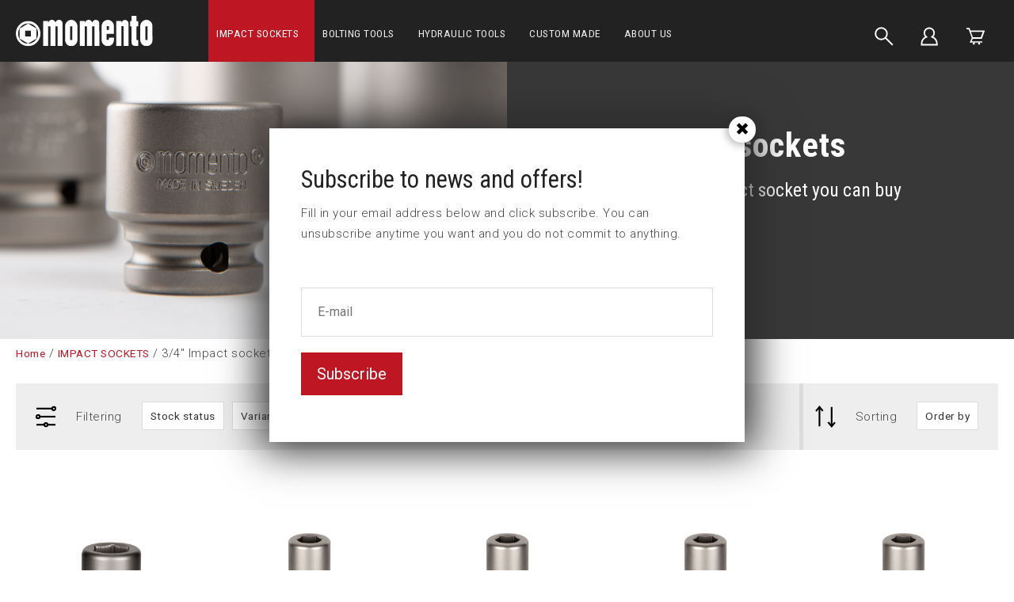

--- FILE ---
content_type: text/html; charset=UTF-8
request_url: https://www.momento.se/impact-sockets/3-4-impact-socket
body_size: 19835
content:
<!DOCTYPE html>
<html lang="en">

<head>

    <meta charset="utf-8" />
    <meta name="viewport" content="width=device-width" />

    <title>3/4" Impact sockets</title>

    <meta name="generator" content="SiteSmart 5.0">
    <meta name="Description" content="" />
    <meta name="Keywords" content="" />
    <link rel="Shortcut Icon" type="image/ico" href="https://www.momento.se/static/files/0/favicon.ico" />
    <link rel="canonical" href="https://www.momento.se/impact-sockets/3-4-impact-socket" />

    <link href="https://www.momento.se/static/ext/foundation/styles/foundation-icons/foundation-icons.min.css" rel="stylesheet" type="text/css" />
    <link href="https://www.momento.se/static/styles/sitesmart.css?v=1758604123" rel="stylesheet" type="text/css" />
    <link href="https://www.momento.se/static/styles/templates/0/objects.css?v=1758794358" rel="stylesheet" type="text/css" />
    <link href="https://www.momento.se/static/styles/templates/0/structure.css?v=1707295846" rel="stylesheet" type="text/css" />
    <link href="https://www.momento.se/static/styles/templates/0/custom-0.css?v=1741080642" rel="stylesheet" type="text/css" />
    <link href="https://www.momento.se/static/styles/templates/19/structure.css?v=1644242400" rel="stylesheet" type="text/css" />
    <link href="https://www.momento.se/static/styles/pages/page-262.css?v=1696852085" rel="stylesheet" type="text/css" />

<script type="text/javascript">
    try {
    window.SS_SITE_CONFIG = new Proxy({
        SITESMART_SITE_URL: 'https://www.momento.se/',
        SITESMART_USER_ID: 0,
        SITESMART_ROUTE_PAGE_ID: 262,
        SITESMART_ROUTE_PRODUCT_ID: 0,
        SITESMART_ROUTE_START_PAGE: false,
        SITESMART_ROUTE_NAVIGATION_ID: 125,
        SITESMART_ROUTE_NAVIGATION_NAME: '3/4" Impact sockets',
        SITESMART_ROUTE_CATEGORY: true,
        SITESMART_ROUTE_CATEGORY_ID: 125,
        SITESMART_COOKIE_CONSENT_SET: false,
        SITESMART_COOKIES_ACCEPTED_NECESSARY: true,
        SITESMART_COOKIES_ACCEPTED_FUNCTIONAL: false,
        SITESMART_COOKIES_ACCEPTED_MARKETING: false,
        SITESMART_COOKIES_ACCEPTED_TRACKING: false,
        SITESMART_COOKIES_ACCEPTED_CUSTOM: false,
        SITESMART_COOKIE_CONSENT_GOOGLE_CONSENT_NEW_MODE: false,
        SITESMART_VERSION_ECOMMERCE_CART_CSS: 0,
        SITESMART_VERSION_ECOMMERCE_CHECKOUT_CSS: 0,
    }, {
        get: (target, prop, reciever) => {
            if (typeof target[prop] === 'undefined') return undefined;
            return target[prop];
        },
        set: (target, prop, value) => {
            const allowed = [];
            if (!prop || !allowed.includes(prop)) return false;
            target[prop] = value;
            return true;;
        }
    }
    );
} catch (error) {
    console.log('Error when defining site config', error);
}
</script>
<script src="https://www.momento.se/static/scripts/locales/en_lang.js?v=1679389629"></script><script src="//ajax.googleapis.com/ajax/libs/jquery/1.11.0/jquery.min.js"></script><script src="//ajax.googleapis.com/ajax/libs/jqueryui/1.10.3/jquery-ui.min.js"></script><script src="https://www.momento.se/static/scripts/config.js.php"></script><script src="https://www.momento.se/static/scripts/sitesmart.min.js?v=1758604123"></script><script src="https://www.momento.se/static/scripts/templates/0/custom-0.js?v=1741077926" media data-sitesmart-page-js></script>
<!-- Declare dataLayer -->
<script>
  dataLayer = [];
</script>
<!-- End declare dataLayer -->

<!-- Google Tag Manager -->
<script>(function(w,d,s,l,i){w[l]=w[l]||[];w[l].push({'gtm.start':
new Date().getTime(),event:'gtm.js'});var f=d.getElementsByTagName(s)[0],
j=d.createElement(s),dl=l!='dataLayer'?'&l='+l:'';j.async=true;j.src=
'https://www.googletagmanager.com/gtm.js?id='+i+dl;f.parentNode.insertBefore(j,f);
})(window,document,'script','dataLayer','GTM-PJ2DLTX');</script>
<!-- End Google Tag Manager -->
</head>
<body class="sitesmart-site-content" data-sitesmart-page-popup="https://www.momento.se/subscribe-to-news-and-offers">

<!-- Google Tag Manager (noscript) -->
<noscript><iframe src="https://www.googletagmanager.com/ns.html?id=GTM-PJ2DLTX"
height="0" width="0" style="display:none;visibility:hidden"></iframe></noscript>
<!-- End Google Tag Manager (noscript) -->

<script src="https://app.weply.chat/widget/9e15d33a68dae6488efa632703f2a7e5" async></script>
<nav class="sitesmartMobileNavi sitesmartMobileNavi--top sitesmart-hide-md sitesmart-hide-lg  sitesmartMobileNavi--hideOnScroll"
    data-items="Menu,Home,Logo,Search,Cart"></nav>
<div class="pure-g-r"><div class="pure-u-lg-1-1 pure-u-md-1-1 sitesmart-hide-sm sitesmart-hide ssc ssd-39"><div class="pure-g-r"><div class="pure-u-lg-1-1 pure-u-md-1-1 sitesmart-hide-sm sitesmart-hide ssc ssd-18"><div class="pure-g-r"><div  class="pure-u-lg-4-24 pure-u-md-4-24 sitesmart-hide-sm sitesmart-hide   ssd-31"><a href="https://www.momento.se/" class="sitesmart-internal"><img src="https://www.momento.se/static/files/3/momento-logotyp-vit.svg" alt="" class="object-2788" /></a></div><div class="pure-u-lg-14-24 pure-u-md-14-24 sitesmart-hide-sm sitesmart-hide ssd-30"><ul class="sitesmart-navi top">        <li  class="active">        <a  class="active" data-id="87" href="https://www.momento.se/impact-sockets">IMPACT SOCKETS</a>            </li>        <li >        <a  data-id="181" href="https://www.momento.se/bolting-tools">BOLTING TOOLS</a>            </li>        <li >        <a  data-id="182" href="https://www.momento.se/hydraulic-tools">HYDRAULIC TOOLS</a>            </li>        <li >        <a  data-id="176" href="https://www.momento.se/custom-made">CUSTOM MADE</a>            </li>        <li >        <a  data-id="84" href="https://www.momento.se/about-us">ABOUT US</a>            </li>    </ul></div><div  class="pure-u-lg-2-24 pure-u-md-2-24 sitesmart-hide-sm sitesmart-hide   ssd-33"></div><div  class="pure-u-lg-4-24 pure-u-md-4-24 sitesmart-hide-sm sitesmart-hide   ssd-32"><div class="object-4149 ">

<div
	class="s-ec-combined-cart"
	id="s-ec-combined-cart-4149"
	data-object-id="4149">

	
</div></div>
</div></div></div></div></div></div><div class="pure-g-r"><div class="pure-u-lg-1-1 pure-u-md-1-1 sitesmart-hide-sm sitesmart-hide ssc ssd-599"><div class="pure-g-r"><div class="pure-u-lg-1-1 pure-u-md-1-1 sitesmart-hide-sm sitesmart-hide   ssd-598"><div class="pure-g-r"><div class="pure-u-lg-1-1 pure-u-md-1-1 sitesmart-hide-sm sitesmart-hide   ssd-597"><ul class="sitesmart-navi top">    <div class="navi-left-column">        <svg xmlns="http://www.w3.org/2000/svg" class="navi-close-all" id="NaviCloseAllLayer_1" data-name="Navi close all layer 1" viewBox="0 0 30 30">            <line class="navi-close-all-icon" x1="20.04" y1="20.04" x2="9.96" y2="9.96"/>            <line class="navi-close-all-icon" x1="20.04" y1="9.96" x2="9.96" y2="20.04"/>        </svg>    </div>    <div class="navi-site-logo-wrapper">        <img src="https://www.momento.se/static/files/3/momento-logotyp-vit.svg">    </div>        <li  class="active">        <a data-id="87" data-level="1"  class="active" href="https://www.momento.se/impact-sockets">IMPACT SOCKETS</a>                        <span>            <img src="http://sitesmarthemsida.sitesmartkonto3.se/static/files/0/image-switcher-next.svg">        </span>                                <div class="sitesmart-navi-wrapper">            <div class="navi-sub-wrapper sub-wrapper-1" id="sub-wrapper-1">                <div class="center navs-center center-1">                    <ul class="sitesmart-navi sub sub-1" data-level="1" data-open="false">                        <div class="navi-left-column">                            <svg xmlns="http://www.w3.org/2000/svg" class="navi-close-all" id="NaviCloseAllLayer_2" data-name="Navi close all layer 1" viewBox="0 0 30 30">                                <line class="navi-close-all-icon" x1="20.04" y1="20.04" x2="9.96" y2="9.96"/>                                <line class="navi-close-all-icon" x1="20.04" y1="9.96" x2="9.96" y2="20.04"/>                            </svg>                                                        <svg xmlns="http://www.w3.org/2000/svg" class="navi-left-back" id="NaviLeftLayer_1" data-name="Navi left layer" viewBox="0 0 30 30">                                <polyline class="navi-left-back-icon" points="14.01 10 9.01 15 14.01 20"/>                                <line class="navi-left-back-icon" x1="20.99" y1="15" x2="9.83" y2="15"/>                            </svg>                        </div>                        <div class="navi-site-logo-wrapper">                            <img src="https://www.momento.se/static/files/3/momento-logotyp-vit.svg">                        </div>                        <div class="nav-parent-title-wrapper">                            <a href="https://www.momento.se/impact-sockets"><p class="nav-parent-title">IMPACT SOCKETS</p></a>                        </div>                                                <li data-parent="87">                            <a data-id="88"  href="https://www.momento.se/impact-sockets/1-4-impact-socket">1/4" Impact sockets</a>                                                        <span>                                <img src="https://www.momento.se/static/files/0/image-switcher-next.svg">                            </span>                                                    </li>                                                <li data-parent="87">                            <a data-id="98"  href="https://www.momento.se/impact-sockets/3-8-impact-socket">3/8" Impact sockets</a>                                                        <span>                                <img src="https://www.momento.se/static/files/0/image-switcher-next.svg">                            </span>                                                    </li>                                                <li data-parent="87">                            <a data-id="107"  href="https://www.momento.se/impact-sockets/1-2-impact-socket">1/2" Impact sockets</a>                                                        <span>                                <img src="https://www.momento.se/static/files/0/image-switcher-next.svg">                            </span>                                                    </li>                                                <li data-parent="87">                            <a data-id="117"  href="https://www.momento.se/impact-sockets/5-8-impact-socket">5/8" Impact sockets</a>                                                        <span>                                <img src="https://www.momento.se/static/files/0/image-switcher-next.svg">                            </span>                                                    </li>                                                <li data-parent="87">                            <a data-id="125"  class="active" href="https://www.momento.se/impact-sockets/3-4-impact-socket">3/4" Impact sockets</a>                                                        <span>                                <img src="https://www.momento.se/static/files/0/image-switcher-next.svg">                            </span>                                                    </li>                                                <li data-parent="87">                            <a data-id="134"  href="https://www.momento.se/impact-sockets/1-impact-socket">1" Impact sockets</a>                                                        <span>                                <img src="https://www.momento.se/static/files/0/image-switcher-next.svg">                            </span>                                                    </li>                                                <li data-parent="87">                            <a data-id="142"  href="https://www.momento.se/impact-sockets/1-1-4-impact-socket">1 1/4" Impact sockets</a>                                                    </li>                                                <li data-parent="87">                            <a data-id="143"  href="https://www.momento.se/impact-sockets/1-1-2-impact-socket">1 1/2" Impact sockets</a>                                                        <span>                                <img src="https://www.momento.se/static/files/0/image-switcher-next.svg">                            </span>                                                    </li>                                                <li data-parent="87">                            <a data-id="148"  href="https://www.momento.se/impact-sockets/2-1-2-impact-socket">2 1/2" Impact sockets</a>                                                        <span>                                <img src="https://www.momento.se/static/files/0/image-switcher-next.svg">                            </span>                                                    </li>                                                <li data-parent="87">                            <a data-id="152"  href="https://www.momento.se/impact-sockets/3-1-2-impact-socket">3 1/2" Impact sockets</a>                                                        <span>                                <img src="https://www.momento.se/static/files/0/image-switcher-next.svg">                            </span>                                                    </li>                                                <li data-parent="87">                            <a data-id="154"  href="https://www.momento.se/impact-sockets/silverline-cover">SilverLine™ cover</a>                                                        <span>                                <img src="https://www.momento.se/static/files/0/image-switcher-next.svg">                            </span>                                                    </li>                                                <li data-parent="87">                            <a data-id="160"  href="https://www.momento.se/impact-sockets/axial-nut-socket">Axial nut sockets</a>                                                        <span>                                <img src="https://www.momento.se/static/files/0/image-switcher-next.svg">                            </span>                                                    </li>                                                <li data-parent="87">                            <a data-id="163"  href="https://www.momento.se/impact-sockets/stud-runner-socket">Stud runner sockets</a>                                                    </li>                                                <li data-parent="87">                            <a data-id="164"  href="https://www.momento.se/impact-sockets/universal-socket">Universal sockets</a>                                                    </li>                                                <li data-parent="87">                            <a data-id="165"  href="https://www.momento.se/impact-sockets/torque-socket">Torque sockets</a>                                                    </li>                                                <li data-parent="87">                            <a data-id="166"  href="https://www.momento.se/impact-sockets/impact-socket-sets">Impact socket sets</a>                                                    </li>                                                <li data-parent="87">                            <a data-id="231"  href="https://www.momento.se/impact-sockets/castellated-nut-sockets">Castellated nut sockets</a>                                                    </li>                                                <li data-parent="87">                            <a data-id="233"  href="https://www.momento.se/nutsetters">Nutsetters</a>                                                    </li>                                                <li data-parent="87">                            <a data-id="169"  href="https://www.momento.se/impact-sockets/holder-bits">Holder & bits</a>                                                    </li>                                                <li data-parent="87">                            <a data-id="170"  href="https://www.momento.se/impact-sockets/extensions">Extensions</a>                                                    </li>                                                <li data-parent="87">                            <a data-id="171"  href="https://www.momento.se/impact-sockets/universal-joints">Universal joints</a>                                                    </li>                                                <li data-parent="87">                            <a data-id="172"  href="https://www.momento.se/impact-sockets/true-drive">True-Drive</a>                                                    </li>                                                <li data-parent="87">                            <a data-id="173"  href="https://www.momento.se/impact-sockets/locking-pins-retaining-rings">Locking pins & Retaining rings</a>                                                    </li>                                                <li data-parent="87">                            <a data-id="220"  href="https://www.momento.se/impact-sockets/adapters">Adapters</a>                                                    </li>                                                <li data-parent="87">                            <a data-id="221"  href="https://www.momento.se/impact-sockets/reducing-inserts">Reducing Inserts</a>                                                    </li>                                            </ul>                </div>            </div>            <div class="navi-sub-wrapper sub-wrapper-2" id="sub-wrapper-2">                <div class="center navs-center center-2">                    <ul class="sitesmart-navi sub sub-2" data-level="2" data-open="false">                        <div class="nav-parent-title-wrapper">                            <svg xmlns="http://www.w3.org/2000/svg" id="NavTitleIconLayer_2" data-name="Nav title icon layer" viewBox="0 0 30 30">                                <polyline class="nav-parent-title-icon" points="12.43 9.86 17.57 15 12.43 20.14"/>                            </svg>                            <p class="nav-parent-title">IMPACT SOCKETS</p>                        </div>                                                                                                <li data-parent="88">                            <a data-id="90"  href="https://www.momento.se/impact-sockets/1-4-impact-socket/standard-impact-sockets">1/4" Standard impact sockets</a>                                                    </li>                                                <li data-parent="88">                            <a data-id="91"  href="https://www.momento.se/impact-sockets/1-4-impact-socket/standard-long-impact-sockets">1/4" Standard long impact sockets</a>                                                    </li>                                                <li data-parent="88">                            <a data-id="92"  href="https://www.momento.se/impact-sockets/1-4-impact-socket/d6k-impact-sockets">1/4" D6K impact sockets</a>                                                    </li>                                                <li data-parent="88">                            <a data-id="93"  href="https://www.momento.se/impact-sockets/1-4-impact-socket/square-impact-sockets">1/4" Square impact sockets</a>                                                    </li>                                                <li data-parent="88">                            <a data-id="94"  href="https://www.momento.se/impact-sockets/1-4-impact-socket/thin-wall-impact-sockets">1/4" Thin wall impact sockets</a>                                                    </li>                                                <li data-parent="88">                            <a data-id="95"  href="https://www.momento.se/impact-sockets/1-4-impact-socket/surface-drive-impact-sockets">1/4" Surface drive impact sockets</a>                                                    </li>                                                <li data-parent="88">                            <a data-id="96"  href="https://www.momento.se/impact-sockets/1-4-impact-socket/magnetic-impact-sockets">1/4" Magnetic impact sockets</a>                                                    </li>                                                <li data-parent="88">                            <a data-id="97"  href="https://www.momento.se/impact-sockets/1-4-impact-socket/torx-impact-sockets">1/4" 6-Lobe impact sockets</a>                                                    </li>                                                <li data-parent="88">                            <a data-id="222"  href="https://www.momento.se/impact-sockets/1-4-impact-socket/u6k-impact-sockets">1/4" U6K</a>                                                    </li>                                                                                                <li data-parent="98">                            <a data-id="99"  href="https://www.momento.se/impact-sockets/3-8-impact-socket/standard-impact-sockets">3/8" Standard impact sockets</a>                                                    </li>                                                <li data-parent="98">                            <a data-id="100"  href="https://www.momento.se/impact-sockets/3-8-impact-socket/standard-long-impact-sockets">3/8" Standard long impact sockets</a>                                                    </li>                                                <li data-parent="98">                            <a data-id="101"  href="https://www.momento.se/impact-sockets/3-8-impact-socket/d6k-impact-sockets">3/8" D6K impact sockets</a>                                                    </li>                                                <li data-parent="98">                            <a data-id="102"  href="https://www.momento.se/impact-sockets/3-8-impact-socket/square-impact-sockets">3/8" Square impact sockets</a>                                                    </li>                                                <li data-parent="98">                            <a data-id="103"  href="https://www.momento.se/impact-sockets/3-8-impact-socket/thin-wall-impact-sockets">3/8" Thin wall impact sockets</a>                                                    </li>                                                <li data-parent="98">                            <a data-id="104"  href="https://www.momento.se/impact-sockets/3-8-impact-socket/surface-drive-impact-sockets">3/8" Surface drive impact sockets</a>                                                    </li>                                                <li data-parent="98">                            <a data-id="105"  href="https://www.momento.se/impact-sockets/3-8-impact-socket/magnetic-impact-sockets">3/8" Magnetic impact sockets</a>                                                    </li>                                                <li data-parent="98">                            <a data-id="106"  href="https://www.momento.se/impact-sockets/3-8-impact-socket/torx-impact-sockets">3/8" 6-Lobe impact sockets</a>                                                    </li>                                                <li data-parent="98">                            <a data-id="223"  href="https://www.momento.se/impact-sockets/3-8-impact-socket/u6k-impact-sockets">3/8" U6K</a>                                                    </li>                                                                                                <li data-parent="107">                            <a data-id="108"  href="https://www.momento.se/impact-sockets/1-2-impact-socket/standard-impact-sockets">1/2" Standard impact sockets</a>                                                    </li>                                                <li data-parent="107">                            <a data-id="109"  href="https://www.momento.se/impact-sockets/1-2-impact-socket/standard-long-impact-sockets">1/2" Standard long impact sockets</a>                                                    </li>                                                <li data-parent="107">                            <a data-id="110"  href="https://www.momento.se/impact-sockets/1-2-impact-socket/d6k-impact-sockets">1/2" D6K impact sockets</a>                                                    </li>                                                <li data-parent="107">                            <a data-id="112"  href="https://www.momento.se/impact-sockets/1-2-impact-socket/square-impact-sockets">1/2" Square impact sockets</a>                                                    </li>                                                <li data-parent="107">                            <a data-id="113"  href="https://www.momento.se/impact-sockets/1-2-impact-socket/thin-wall-impact-sockets">1/2" Thin wall impact sockets</a>                                                    </li>                                                <li data-parent="107">                            <a data-id="114"  href="https://www.momento.se/impact-sockets/1-2-impact-socket/surface-drive-impact-sockets">1/2" Surface drive impact sockets</a>                                                    </li>                                                <li data-parent="107">                            <a data-id="115"  href="https://www.momento.se/impact-sockets/1-2-impact-socket/magnetic-impact-sockets">1/2" Magnetic impact sockets</a>                                                    </li>                                                <li data-parent="107">                            <a data-id="116"  href="https://www.momento.se/impact-sockets/1-2-impact-socket/torx-impact-sockets">1/2" 6-Lobe impact sockets</a>                                                    </li>                                                <li data-parent="107">                            <a data-id="224"  href="https://www.momento.se/impact-sockets/1-2-impact-socket/u6k-impact-sockets">1/2" U6K</a>                                                    </li>                                                                                                <li data-parent="117">                            <a data-id="122"  href="https://www.momento.se/impact-sockets/5-8-impact-socket/surface-drive-impact-sockets">5/8" Surface drive impact sockets</a>                                                    </li>                                                <li data-parent="117">                            <a data-id="118"  href="https://www.momento.se/impact-sockets/5-8-impact-socket/standard-impact-sockets">5/8" Standard impact sockets</a>                                                    </li>                                                <li data-parent="117">                            <a data-id="119"  href="https://www.momento.se/impact-sockets/5-8-impact-socket/standard-long-impact-sockets">5/8" Standard long impact sockets</a>                                                    </li>                                                <li data-parent="117">                            <a data-id="120"  href="https://www.momento.se/impact-sockets/5-8-impact-socket/d6k-impact-sockets">5/8" D6K impact sockets</a>                                                    </li>                                                <li data-parent="117">                            <a data-id="121"  href="https://www.momento.se/impact-sockets/5-8-impact-socket/square-impact-sockets">5/8" Square impact sockets</a>                                                    </li>                                                <li data-parent="117">                            <a data-id="123"  href="https://www.momento.se/impact-sockets/5-8-impact-socket/magnetic-impact-sockets">5/8" Magnetic impact sockets</a>                                                    </li>                                                <li data-parent="117">                            <a data-id="124"  href="https://www.momento.se/impact-sockets/5-8-impact-socket/torx-impact-sockets">5/8" 6-Lobe impact sockets</a>                                                    </li>                                                                                                <li data-parent="125">                            <a data-id="126"  href="https://www.momento.se/impact-sockets/3-4-impact-socket/standard-impact-sockets">3/4" Standard impact sockets</a>                                                    </li>                                                <li data-parent="125">                            <a data-id="127"  href="https://www.momento.se/impact-sockets/3-4-impact-socket/standard-long-impact-sockets">3/4" Standard long impact sockets</a>                                                    </li>                                                <li data-parent="125">                            <a data-id="128"  href="https://www.momento.se/impact-sockets/3-4-impact-socket/d6k-impact-sockets">3/4" D6K impact sockets</a>                                                    </li>                                                <li data-parent="125">                            <a data-id="129"  href="https://www.momento.se/impact-sockets/3-4-impact-socket/square-impact-sockets">3/4" Square impact sockets</a>                                                    </li>                                                <li data-parent="125">                            <a data-id="130"  href="https://www.momento.se/impact-sockets/3-4-impact-socket/thin-wall-impact-sockets">3/4" Thin wall impact sockets</a>                                                    </li>                                                <li data-parent="125">                            <a data-id="131"  href="https://www.momento.se/impact-sockets/3-4-impact-socket/surface-drive-impact-sockets">3/4" Surface drive impact sockets</a>                                                    </li>                                                <li data-parent="125">                            <a data-id="132"  href="https://www.momento.se/impact-sockets/3-4-impact-socket/magnetic-impact-sockets">3/4" Magnetic impact sockets</a>                                                    </li>                                                <li data-parent="125">                            <a data-id="133"  href="https://www.momento.se/impact-sockets/3-4-impact-socket/torx-impact-sockets">3/4" 6-Lobe impact sockets</a>                                                    </li>                                                <li data-parent="125">                            <a data-id="226"  href="https://www.momento.se/impact-sockets/3-4-impact-socket/u6k-impact-sockets">3/4" U6K</a>                                                    </li>                                                                                                <li data-parent="134">                            <a data-id="135"  href="https://www.momento.se/impact-sockets/1-impact-socket/standard-impact-sockets">1" Standard impact sockets</a>                                                    </li>                                                <li data-parent="134">                            <a data-id="136"  href="https://www.momento.se/impact-sockets/1-impact-socket/standard-long-impact-sockets">1" Standard long impact sockets</a>                                                    </li>                                                <li data-parent="134">                            <a data-id="137"  href="https://www.momento.se/impact-sockets/1-impact-socket/d6k-impact-sockets">1" D6K impact sockets</a>                                                    </li>                                                <li data-parent="134">                            <a data-id="138"  href="https://www.momento.se/impact-sockets/1-impact-socket/square-impact-sockets">1" Square impact sockets</a>                                                    </li>                                                <li data-parent="134">                            <a data-id="139"  href="https://www.momento.se/impact-sockets/1-impact-socket/thin-wall-impact-sockets">1" Thin wall impact sockets</a>                                                    </li>                                                <li data-parent="134">                            <a data-id="140"  href="https://www.momento.se/impact-sockets/1-impact-socket/surface-drive-impact-sockets">1" Surface drive impact sockets</a>                                                    </li>                                                <li data-parent="134">                            <a data-id="141"  href="https://www.momento.se/impact-sockets/1-impact-socket/torx-impact-sockets">1" 6-Lobe impact sockets</a>                                                    </li>                                                                                                                                                <li data-parent="143">                            <a data-id="144"  href="https://www.momento.se/impact-sockets/1-1-2-impact-socket/standard-impact-sockets">1 1/2" Standard impact sockets</a>                                                    </li>                                                <li data-parent="143">                            <a data-id="145"  href="https://www.momento.se/impact-sockets/1-1-2-impact-socket/standard-long-impact-sockets">1 1/2" Standard long impact sockets</a>                                                    </li>                                                <li data-parent="143">                            <a data-id="146"  href="https://www.momento.se/impact-sockets/1-1-2-impact-socket/d6k-impact-sockets">1 1/2" D6K impact sockets</a>                                                    </li>                                                <li data-parent="143">                            <a data-id="147"  href="https://www.momento.se/impact-sockets/1-1-2-impact-socket/surface-drive-impact-sockets">1 1/2" Surface drive impact sockets</a>                                                    </li>                                                <li data-parent="143">                            <a data-id="227"  href="https://www.momento.se/impact-sockets/1-1-2-impact-socket/u6k-impact-sockets">1 1/2" U6K</a>                                                    </li>                                                                                                <li data-parent="148">                            <a data-id="149"  href="https://www.momento.se/impact-sockets/2-1-2-impact-socket/standard-impact-sockets">2 1/2" Standard impact sockets</a>                                                    </li>                                                <li data-parent="148">                            <a data-id="150"  href="https://www.momento.se/impact-sockets/2-1-2-impact-socket/standard-long-impact-sockets">2 1/2" Standard long impact sockets</a>                                                    </li>                                                <li data-parent="148">                            <a data-id="151"  href="https://www.momento.se/impact-sockets/2-1-2-impact-socket/d6k-impact-sockets">2 1/2" D6K impact sockets</a>                                                    </li>                                                                                                <li data-parent="152">                            <a data-id="153"  href="https://www.momento.se/impact-sockets/3-1-2-impact-socket/standard-impact-sockets">3 1/2" Standard impact sockets</a>                                                    </li>                                                                                                <li data-parent="154">                            <a data-id="155"  href="https://www.momento.se/impact-sockets/silverline-cover/1-4-silverline-cover">1/4" SilverLine™ cover</a>                                                    </li>                                                <li data-parent="154">                            <a data-id="156"  href="https://www.momento.se/impact-sockets/silverline-cover/3-8-silverline-cover">3/8" SilverLine™ cover</a>                                                    </li>                                                <li data-parent="154">                            <a data-id="157"  href="https://www.momento.se/impact-sockets/silverline-cover/1-2-silverline-cover">1/2" SilverLine™ cover</a>                                                    </li>                                                <li data-parent="154">                            <a data-id="158"  href="https://www.momento.se/impact-sockets/silverline-cover/3-4-silverline-cover">3/4" SilverLine™ cover</a>                                                    </li>                                                <li data-parent="154">                            <a data-id="159"  href="https://www.momento.se/impact-sockets/silverline-cover/silverline-cover-extension">SilverLine™ cover extension</a>                                                    </li>                                                                                                <li data-parent="160">                            <a data-id="161"  href="https://www.momento.se/impact-sockets/axial-nut-socket/km-kmt">KM </a>                                                    </li>                                                <li data-parent="160">                            <a data-id="162"  href="https://www.momento.se/impact-sockets/axial-nut-socket/gu">GU</a>                                                    </li>                                                                                                                                                                                                                                                                                                                                                                                                                                                                                                                                                                                                                                                                                                                    </ul>                </div>            </div>            <div class="navi-sub-wrapper sub-wrapper-3" id="sub-wrapper-3">                <div class="center navs-center center-3">                                        <ul class="sitesmart-navi sub sub-3" data-level="3" data-open="false">                        <div class="nav-parent-title-wrapper">                            <svg xmlns="http://www.w3.org/2000/svg" id="NavTitleIconLayer_3" data-name="Nav title icon layer" viewBox="0 0 30 30">                                <polyline class="nav-parent-title-icon" points="12.43 9.86 17.57 15 12.43 20.14"/>                            </svg>                            <p class="nav-parent-title">IMPACT SOCKETS</p>                        </div>                                                                                                                                                                                                                                                                                                                                                                                                                                                                                                                                                                                                                                                                                                                                                                                                                                                                                                                                                                                                                                                                                                                                                                                                                                                                                                                                                                                                                                                                                                                                                                                                                                                                                                                                                                                                                                                                                                                                                                                                                                                                                                                                                                                                                                                                                                                                                                                                                                                                                                                                                                                                                                                                                                                                                                                                                                                                                                                                                                                                                                                                                                                                                                                                                                                                                                                                                                                                                                                                                                                                                                                                                                                                                                                                                                                                                                                                                                                                                                                                                                                                                                                                                                                                                                                                                                                                                                                                                                                                                                                                                                                                                                            </ul>                </div>            </div>        </div>            </li>        <li >        <a data-id="181" data-level="1"  href="https://www.momento.se/bolting-tools">BOLTING TOOLS</a>                        <span>            <img src="http://sitesmarthemsida.sitesmartkonto3.se/static/files/0/image-switcher-next.svg">        </span>                                <div class="sitesmart-navi-wrapper">            <div class="navi-sub-wrapper sub-wrapper-1" id="sub-wrapper-1">                <div class="center navs-center center-1">                    <ul class="sitesmart-navi sub sub-1" data-level="1" data-open="false">                        <div class="navi-left-column">                            <svg xmlns="http://www.w3.org/2000/svg" class="navi-close-all" id="NaviCloseAllLayer_2" data-name="Navi close all layer 1" viewBox="0 0 30 30">                                <line class="navi-close-all-icon" x1="20.04" y1="20.04" x2="9.96" y2="9.96"/>                                <line class="navi-close-all-icon" x1="20.04" y1="9.96" x2="9.96" y2="20.04"/>                            </svg>                                                        <svg xmlns="http://www.w3.org/2000/svg" class="navi-left-back" id="NaviLeftLayer_1" data-name="Navi left layer" viewBox="0 0 30 30">                                <polyline class="navi-left-back-icon" points="14.01 10 9.01 15 14.01 20"/>                                <line class="navi-left-back-icon" x1="20.99" y1="15" x2="9.83" y2="15"/>                            </svg>                        </div>                        <div class="navi-site-logo-wrapper">                            <img src="https://www.momento.se/static/files/3/momento-logotyp-vit.svg">                        </div>                        <div class="nav-parent-title-wrapper">                            <a href="https://www.momento.se/bolting-tools"><p class="nav-parent-title">BOLTING TOOLS</p></a>                        </div>                                                <li data-parent="181">                            <a data-id="208"  href="https://www.momento.se/bolting-tools/square-drive-torque-wrench">Square Drive torque wrench</a>                                                    </li>                                                <li data-parent="181">                            <a data-id="209"  href="https://www.momento.se/bolting-tools/low-profile-torque-wrench">Low profile torque wrench</a>                                                    </li>                                                <li data-parent="181">                            <a data-id="210"  href="https://www.momento.se/bolting-tools/low-profile-torque-wrench-accessories">Low profile torque wrench Accessories</a>                                                    </li>                                                <li data-parent="181">                            <a data-id="211"  href="https://www.momento.se/bolting-tools/pumps-power-packs">Pumps & power packs</a>                                                    </li>                                                <li data-parent="181">                            <a data-id="212"  href="https://www.momento.se/bolting-tools/drive-unit-power-head">Drive unit / Power head</a>                                                    </li>                                                <li data-parent="181">                            <a data-id="213"  href="https://www.momento.se/bolting-tools/back-up-wrench">Back up wrench</a>                                                    </li>                                                <li data-parent="181">                            <a data-id="214"  href="https://www.momento.se/bolting-tools/safety-nut">Safety nut</a>                                                    </li>                                                <li data-parent="181">                            <a data-id="215"  href="https://www.momento.se/bolting-tools/accessories-bolting-tools">Accessories Bolting tools</a>                                                    </li>                                            </ul>                </div>            </div>            <div class="navi-sub-wrapper sub-wrapper-2" id="sub-wrapper-2">                <div class="center navs-center center-2">                    <ul class="sitesmart-navi sub sub-2" data-level="2" data-open="false">                        <div class="nav-parent-title-wrapper">                            <svg xmlns="http://www.w3.org/2000/svg" id="NavTitleIconLayer_2" data-name="Nav title icon layer" viewBox="0 0 30 30">                                <polyline class="nav-parent-title-icon" points="12.43 9.86 17.57 15 12.43 20.14"/>                            </svg>                            <p class="nav-parent-title">BOLTING TOOLS</p>                        </div>                                                                                                                                                                                                                                                                                                                                                                                                                                                                    </ul>                </div>            </div>            <div class="navi-sub-wrapper sub-wrapper-3" id="sub-wrapper-3">                <div class="center navs-center center-3">                                        <ul class="sitesmart-navi sub sub-3" data-level="3" data-open="false">                        <div class="nav-parent-title-wrapper">                            <svg xmlns="http://www.w3.org/2000/svg" id="NavTitleIconLayer_3" data-name="Nav title icon layer" viewBox="0 0 30 30">                                <polyline class="nav-parent-title-icon" points="12.43 9.86 17.57 15 12.43 20.14"/>                            </svg>                            <p class="nav-parent-title">BOLTING TOOLS</p>                        </div>                                                                                                                                                                                                                                                                                                                                                                                                                                                                                            </ul>                </div>            </div>        </div>            </li>        <li >        <a data-id="182" data-level="1"  href="https://www.momento.se/hydraulic-tools">HYDRAULIC TOOLS</a>                        <span>            <img src="http://sitesmarthemsida.sitesmartkonto3.se/static/files/0/image-switcher-next.svg">        </span>                                <div class="sitesmart-navi-wrapper">            <div class="navi-sub-wrapper sub-wrapper-1" id="sub-wrapper-1">                <div class="center navs-center center-1">                    <ul class="sitesmart-navi sub sub-1" data-level="1" data-open="false">                        <div class="navi-left-column">                            <svg xmlns="http://www.w3.org/2000/svg" class="navi-close-all" id="NaviCloseAllLayer_2" data-name="Navi close all layer 1" viewBox="0 0 30 30">                                <line class="navi-close-all-icon" x1="20.04" y1="20.04" x2="9.96" y2="9.96"/>                                <line class="navi-close-all-icon" x1="20.04" y1="9.96" x2="9.96" y2="20.04"/>                            </svg>                                                        <svg xmlns="http://www.w3.org/2000/svg" class="navi-left-back" id="NaviLeftLayer_1" data-name="Navi left layer" viewBox="0 0 30 30">                                <polyline class="navi-left-back-icon" points="14.01 10 9.01 15 14.01 20"/>                                <line class="navi-left-back-icon" x1="20.99" y1="15" x2="9.83" y2="15"/>                            </svg>                        </div>                        <div class="navi-site-logo-wrapper">                            <img src="https://www.momento.se/static/files/3/momento-logotyp-vit.svg">                        </div>                        <div class="nav-parent-title-wrapper">                            <a href="https://www.momento.se/hydraulic-tools"><p class="nav-parent-title">HYDRAULIC TOOLS</p></a>                        </div>                                                <li data-parent="182">                            <a data-id="184"  href="https://www.momento.se/hydraulic-tools/hydraulic-pumps">Pumps</a>                                                        <span>                                <img src="https://www.momento.se/static/files/0/image-switcher-next.svg">                            </span>                                                    </li>                                                <li data-parent="182">                            <a data-id="188"  href="https://www.momento.se/hydraulic-tools/cylinders">Cylinders</a>                                                        <span>                                <img src="https://www.momento.se/static/files/0/image-switcher-next.svg">                            </span>                                                    </li>                                                <li data-parent="182">                            <a data-id="195"  href="https://www.momento.se/hydraulic-tools/power-tool-kit-10-ton">Power Tool kit, 10 ton</a>                                                    </li>                                                <li data-parent="182">                            <a data-id="216"  href="https://www.momento.se/hydraulic-tools/pullers">Pullers</a>                                                        <span>                                <img src="https://www.momento.se/static/files/0/image-switcher-next.svg">                            </span>                                                    </li>                                                <li data-parent="182">                            <a data-id="196"  href="https://www.momento.se/hydraulic-tools/tools">Tools</a>                                                        <span>                                <img src="https://www.momento.se/static/files/0/image-switcher-next.svg">                            </span>                                                    </li>                                                <li data-parent="182">                            <a data-id="202"  href="https://www.momento.se/hydraulic-tools/accessories-hydraulic-tools">Accessories Hydraulic tools</a>                                                        <span>                                <img src="https://www.momento.se/static/files/0/image-switcher-next.svg">                            </span>                                                    </li>                                            </ul>                </div>            </div>            <div class="navi-sub-wrapper sub-wrapper-2" id="sub-wrapper-2">                <div class="center navs-center center-2">                    <ul class="sitesmart-navi sub sub-2" data-level="2" data-open="false">                        <div class="nav-parent-title-wrapper">                            <svg xmlns="http://www.w3.org/2000/svg" id="NavTitleIconLayer_2" data-name="Nav title icon layer" viewBox="0 0 30 30">                                <polyline class="nav-parent-title-icon" points="12.43 9.86 17.57 15 12.43 20.14"/>                            </svg>                            <p class="nav-parent-title">HYDRAULIC TOOLS</p>                        </div>                                                                                                <li data-parent="184">                            <a data-id="185"  href="https://www.momento.se/hydraulic-tools/hydraulic-pumps/hand-pumps">Hand pumps</a>                                                    </li>                                                <li data-parent="184">                            <a data-id="186"  href="https://www.momento.se/hydraulic-tools/hydraulic-pumps/air-operated-pumps">Air operated pumps</a>                                                    </li>                                                <li data-parent="184">                            <a data-id="187"  href="https://www.momento.se/hydraulic-tools/hydraulic-pumps/electric-pumps">Electric pumps</a>                                                    </li>                                                                                                <li data-parent="188">                            <a data-id="189"  href="https://www.momento.se/hydraulic-tools/cylinders/standard-cylinders">Standard cylinders</a>                                                    </li>                                                <li data-parent="188">                            <a data-id="190"  href="https://www.momento.se/hydraulic-tools/cylinders/compact-flat-cylinders">Compact & Flat cylinders</a>                                                    </li>                                                <li data-parent="188">                            <a data-id="191"  href="https://www.momento.se/hydraulic-tools/cylinders/hollow-cylinders-steel-aluminum">Hollow cylinders Steel & Aluminum</a>                                                    </li>                                                <li data-parent="188">                            <a data-id="192"  href="https://www.momento.se/hydraulic-tools/cylinders/aluminum-cylinders">Aluminum cylinders</a>                                                    </li>                                                <li data-parent="188">                            <a data-id="193"  href="https://www.momento.se/hydraulic-tools/cylinders/lock-nut-cylinders">Lock Nut cylinders</a>                                                    </li>                                                <li data-parent="188">                            <a data-id="230"  href="https://www.momento.se/hydraulic-tools/accessories-hydraulic-tools/cylinder-kit-including-spacers">Cylinder kit including spacers</a>                                                    </li>                                                <li data-parent="188">                            <a data-id="194"  href="https://www.momento.se/hydraulic-tools/cylinders/accessories-cylinders">Accessories</a>                                                    </li>                                                                                                                                                <li data-parent="216">                            <a data-id="217"  href="https://www.momento.se/hydraulic-tools/pullers/pullers-4-50-ton">Pullers, 4-50 ton</a>                                                    </li>                                                <li data-parent="216">                            <a data-id="218"  href="https://www.momento.se/hydraulic-tools/pullers/pullers-50-150-ton">Pullers, 50-150 ton</a>                                                    </li>                                                <li data-parent="216">                            <a data-id="219"  href="https://www.momento.se/hydraulic-tools/pullers/pullers-accessories">Pullers - Accessories</a>                                                    </li>                                                                                                <li data-parent="196">                            <a data-id="197"  href="https://www.momento.se/hydraulic-tools/tools/spreading-wedges">Spreading Wedges</a>                                                    </li>                                                <li data-parent="196">                            <a data-id="198"  href="https://www.momento.se/hydraulic-tools/tools/lifting-wedge-18-ton">Lifting Wedge, 18 ton</a>                                                    </li>                                                <li data-parent="196">                            <a data-id="199"  href="https://www.momento.se/hydraulic-tools/tools/nutsplitter">Nutsplitter</a>                                                    </li>                                                <li data-parent="196">                            <a data-id="200"  href="https://www.momento.se/hydraulic-tools/tools/mechanical-flange-spreader">Mechanical flange spreader</a>                                                    </li>                                                <li data-parent="196">                            <a data-id="228"  href="https://www.momento.se/hydraulic-tools/tools/jack-screw-built-in-pump">Jack Screw with built-in pump</a>                                                    </li>                                                                                                <li data-parent="202">                            <a data-id="203"  href="https://www.momento.se/hydraulic-tools/accessories-hydraulic-tools/hoses-couplers-1500-bar">Hoses & Couplers, 1500 bar</a>                                                    </li>                                                <li data-parent="202">                            <a data-id="204"  href="https://www.momento.se/hydraulic-tools/accessories-hydraulic-tools/manifolds-shut-off-valves">Manifolds & Shut-off valves</a>                                                    </li>                                                <li data-parent="202">                            <a data-id="205"  href="https://www.momento.se/hydraulic-tools/accessories-hydraulic-tools/clevis-eye-plungers-cylinders">Clevis eye Plungers & Cylinders</a>                                                    </li>                                                <li data-parent="202">                            <a data-id="229"  href="https://www.momento.se/hydraulic-tools/accessories-hydraulic-tools/brackets-for-cylinders">Brackets for Cylinders</a>                                                    </li>                                                <li data-parent="202">                            <a data-id="206"  href="https://www.momento.se/hydraulic-tools/accessories-hydraulic-tools/spacers-cylinders">Spacers for cylinders</a>                                                    </li>                                                <li data-parent="202">                            <a data-id="207"  href="https://www.momento.se/hydraulic-tools/accessories-hydraulic-tools/gauges-fittings-adapters">Gauges, Fittings & Adapters</a>                                                    </li>                                                                    </ul>                </div>            </div>            <div class="navi-sub-wrapper sub-wrapper-3" id="sub-wrapper-3">                <div class="center navs-center center-3">                                        <ul class="sitesmart-navi sub sub-3" data-level="3" data-open="false">                        <div class="nav-parent-title-wrapper">                            <svg xmlns="http://www.w3.org/2000/svg" id="NavTitleIconLayer_3" data-name="Nav title icon layer" viewBox="0 0 30 30">                                <polyline class="nav-parent-title-icon" points="12.43 9.86 17.57 15 12.43 20.14"/>                            </svg>                            <p class="nav-parent-title">HYDRAULIC TOOLS</p>                        </div>                                                                                                                                                                                                                                                                                                                                                                                                                                                                                                                                                                                                                                                                                                                                                                                                                                                                                                                                                                                                                                                                                                                                                                                                                                                                                                                                                                                                                                                                                                                                                                                            </ul>                </div>            </div>        </div>            </li>        <li >        <a data-id="176" data-level="1"  href="https://www.momento.se/custom-made">CUSTOM MADE</a>                                    </li>        <li >        <a data-id="84" data-level="1"  href="https://www.momento.se/about-us">ABOUT US</a>                        <span>            <img src="http://sitesmarthemsida.sitesmartkonto3.se/static/files/0/image-switcher-next.svg">        </span>                                <div class="sitesmart-navi-wrapper">            <div class="navi-sub-wrapper sub-wrapper-1" id="sub-wrapper-1">                <div class="center navs-center center-1">                    <ul class="sitesmart-navi sub sub-1" data-level="1" data-open="false">                        <div class="navi-left-column">                            <svg xmlns="http://www.w3.org/2000/svg" class="navi-close-all" id="NaviCloseAllLayer_2" data-name="Navi close all layer 1" viewBox="0 0 30 30">                                <line class="navi-close-all-icon" x1="20.04" y1="20.04" x2="9.96" y2="9.96"/>                                <line class="navi-close-all-icon" x1="20.04" y1="9.96" x2="9.96" y2="20.04"/>                            </svg>                                                        <svg xmlns="http://www.w3.org/2000/svg" class="navi-left-back" id="NaviLeftLayer_1" data-name="Navi left layer" viewBox="0 0 30 30">                                <polyline class="navi-left-back-icon" points="14.01 10 9.01 15 14.01 20"/>                                <line class="navi-left-back-icon" x1="20.99" y1="15" x2="9.83" y2="15"/>                            </svg>                        </div>                        <div class="navi-site-logo-wrapper">                            <img src="https://www.momento.se/static/files/3/momento-logotyp-vit.svg">                        </div>                        <div class="nav-parent-title-wrapper">                            <a href="https://www.momento.se/about-us"><p class="nav-parent-title">ABOUT US</p></a>                        </div>                                                <li data-parent="84">                            <a data-id="81"  href="https://www.momento.se/about-us/contact">Contact</a>                                                    </li>                                                <li data-parent="84">                            <a data-id="177"  href="https://www.momento.se/about-us/distributors">      Distributors</a>                                                    </li>                                                <li data-parent="84">                            <a data-id="86"  href="https://www.momento.se/about-us/news">News</a>                                                    </li>                                                <li data-parent="84">                            <a data-id="180"  href="https://www.momento.se/about-us/heat-treatment">Heat treatment</a>                                                    </li>                                                <li data-parent="84">                            <a data-id="82"  href="https://www.momento.se/about-us/catalogues">Catalogues</a>                                                    </li>                                                <li data-parent="84">                            <a data-id="85"  href="https://www.momento.se/about-us/irvator-group">Irvator Group</a>                                                    </li>                                                <li data-parent="84">                            <a data-id="83"  href="https://www.momento.se/about-us/jobs">Jobs</a>                                                    </li>                                                <li data-parent="84">                            <a data-id="178"  href="https://www.momento.se/about-us/privacy-policy">Privacy policy</a>                                                    </li>                                                <li data-parent="84">                            <a data-id="179"  href="https://www.momento.se/about-us/cookies">Cookies</a>                                                    </li>                                                <li data-parent="84">                            <a data-id="225"  href="https://www.momento.se/about-us/terms-shipping">Terms & shipping</a>                                                    </li>                                            </ul>                </div>            </div>            <div class="navi-sub-wrapper sub-wrapper-2" id="sub-wrapper-2">                <div class="center navs-center center-2">                    <ul class="sitesmart-navi sub sub-2" data-level="2" data-open="false">                        <div class="nav-parent-title-wrapper">                            <svg xmlns="http://www.w3.org/2000/svg" id="NavTitleIconLayer_2" data-name="Nav title icon layer" viewBox="0 0 30 30">                                <polyline class="nav-parent-title-icon" points="12.43 9.86 17.57 15 12.43 20.14"/>                            </svg>                            <p class="nav-parent-title">ABOUT US</p>                        </div>                                                                                                                                                                                                                                                                                                                                                                                                                                                                                                                                                                    </ul>                </div>            </div>            <div class="navi-sub-wrapper sub-wrapper-3" id="sub-wrapper-3">                <div class="center navs-center center-3">                                        <ul class="sitesmart-navi sub sub-3" data-level="3" data-open="false">                        <div class="nav-parent-title-wrapper">                            <svg xmlns="http://www.w3.org/2000/svg" id="NavTitleIconLayer_3" data-name="Nav title icon layer" viewBox="0 0 30 30">                                <polyline class="nav-parent-title-icon" points="12.43 9.86 17.57 15 12.43 20.14"/>                            </svg>                            <p class="nav-parent-title">ABOUT US</p>                        </div>                                                                                                                                                                                                                                                                                                                                                                                                                                                                                                                                                                                            </ul>                </div>            </div>        </div>            </li>    </ul></div></div></div></div></div></div><div class="pure-g-r"><div class="pure-u-lg-1-1 pure-u-md-1-1 pure-u-sm-1-1 pure-u-1-1 ssc  ssd-48"></div></div><div class="pure-g-r"><div class="   pure-u-1-1 ssc  ssd-49"><div class="pure-g-r"><div  class="pure-u-lg-12-24 pure-u-md-12-24 pure-u-sm-1-1 pure-u-1-1   ssd-47"></div><div class="pure-u-lg-12-24 pure-u-md-12-24 pure-u-sm-1-1 pure-u-1-1 ssc  ssd-46"><div class="pure-g-r"><div  class="pure-u-lg-20-24 pure-u-md-20-24 pure-u-sm-1-1 pure-u-1-1   ssd-40"><div class="object-3031 ">
<h1><strong><span style="color: rgb(255, 255, 255);">3/4" Impact sockets</span></strong></h1><h4><strong><span style="color: rgb(255, 255, 255);"></span></strong><span style="color: rgb(255, 255, 255);">The most reliable impact socket you can buy</span></h4><h4><span style="color: rgb(255, 255, 255);"></span></h4></div>
</div></div></div></div></div></div><div class="pure-g-r"><div class="   pure-u-1-1 ssc  ssd-59"><div class="pure-g-r"><div class="   pure-u-1-1   ssd-58"><div class="pure-g-r"><div  class="pure-u-lg-8-24 pure-u-md-8-24 pure-u-sm-8-24 pure-u-1-1   ssd-51"></div><div  class="pure-u-lg-8-24 pure-u-md-8-24 pure-u-sm-8-24 pure-u-1-1   ssd-52"></div><div  class="pure-u-lg-8-24 pure-u-md-8-24 pure-u-sm-8-24 pure-u-1-1   ssd-53"></div></div></div></div></div></div><div class="pure-g-r"><div class="   pure-u-1-1 ssc  ssd-97"><div class="pure-g-r"><div class="pure-u-lg-1-1 pure-u-md-1-1 pure-u-sm-1-1 sitesmart-hide   ssd-95"><div class="pure-g-r"><div  class="pure-u-lg-18-24 pure-u-md-16-24 sitesmart-hide-sm sitesmart-hide ssd-93"><p><a href="https://www.momento.se/">Home</a> / <a href="https://www.momento.se/impact-sockets">IMPACT SOCKETS</a> / 3/4" Impact sockets</p></div><div  class="pure-u-lg-6-24 pure-u-md-8-24 sitesmart-hide-sm sitesmart-hide   ssd-94"></div></div></div></div></div></div><div class="pure-g-r"><div class="   pure-u-1-1 ssc  ssd-849"><div class="pure-g-r"><div  class="   pure-u-1-1   ssd-498"></div></div></div></div><div class="pure-g-r"><div class="   pure-u-1-1 ssc  ssd-899"><div class="pure-g-r"><div  class="   pure-u-1-1   ssd-898"><div class="object-3032 ">

<div class="sitesmart-ecommerce-data-search__mobileToggle">

    <a><img src="https://www.momento.se/static/files/0/mobile-icon-data-search.svg"></a>

</div>

<div class="sitesmart-ecommerce-data-search">

    <form class="sitesmart-ecommerce-product-data-search">

        <input
            type="hidden"
            name="rcid"
            id="rcid"
            value="125">

        <ul class="sitesmart-ecommerce-data-search__filterOptions pure-g-r">

            <div class="data-icon-wrapper">
        <img src="https://www.momento.se/static/files/0/ecommerce-icon-filtering.svg" class="filter-icon-filtering" alt="Filtering" />
        <p>Filtering</p>
    </div>            <div class="options-wrapper">
            <li data-id="inStock" class="pure-u-1-1 pure-u-sm-1-1 pure-u-md-1-4 pure-u-lg-1-4">            
            
            <a class="sitesmart-ecommerce-data-search__toggleFilterOptions "
                data-id="inStock">Stock status <span data-count="0" class="filterOptionsCount">0</span></a>

            
            
        <ul class="predefined-options">
            
            
            <li>
                <input type="hidden"
                                        value="0"
                    name="field-in-stock"
                    id="field-in-stock"
                    data-sitesmart-data-field-type="stock"
                    data-sitesmart-data-field-value-id="inStock-text">

                <a class="sitesmart-data-search-predefined-text"
                    data-sitesmart-data-field-value-id="inStock-text">
                    In stock                </a>
            </li>

            <li class="sitesmart-ecommerce-data-search__resetFilterOptions"><a>Reset</a></li><li class="sitesmart-ecommerce-data-search__saveFilterOptions"><a>Save</a></li>        
        </ul>
        </li><li class="pure-u-1-1 pure-u-sm-1-1 pure-u-md-1-4  pure-u-lg-1-4"
                        data-id="33">

                                    
            
            <a class="sitesmart-ecommerce-data-search__toggleFilterOptions "
                data-id="33">Variant <span data-count="0" class="filterOptionsCount">0</span></a>

            
            <ul class="predefined-options"><li><input type="hidden" class="hidden-predef" value="0" name="predefinedValue-54" data-sitesmart-data-field-id="33" data-sitesmart-data-field-value-id="54" data-sitesmart-data-field-type="predefined"><a class="sitesmart-data-search-predefined-text sitesmart-data-search-predefined-text--noload" data-sitesmart-data-field-value-id="54">Standard</a></li><li><input type="hidden" class="hidden-predef" value="0" name="predefinedValue-55" data-sitesmart-data-field-id="33" data-sitesmart-data-field-value-id="55" data-sitesmart-data-field-type="predefined"><a class="sitesmart-data-search-predefined-text sitesmart-data-search-predefined-text--noload" data-sitesmart-data-field-value-id="55">Standard Long</a></li><li><input type="hidden" class="hidden-predef" value="0" name="predefinedValue-56" data-sitesmart-data-field-id="33" data-sitesmart-data-field-value-id="56" data-sitesmart-data-field-type="predefined"><a class="sitesmart-data-search-predefined-text sitesmart-data-search-predefined-text--noload" data-sitesmart-data-field-value-id="56">D6K</a></li><li><input type="hidden" class="hidden-predef" value="0" name="predefinedValue-57" data-sitesmart-data-field-id="33" data-sitesmart-data-field-value-id="57" data-sitesmart-data-field-type="predefined"><a class="sitesmart-data-search-predefined-text sitesmart-data-search-predefined-text--noload" data-sitesmart-data-field-value-id="57">Square sockets</a></li><li><input type="hidden" class="hidden-predef" value="0" name="predefinedValue-58" data-sitesmart-data-field-id="33" data-sitesmart-data-field-value-id="58" data-sitesmart-data-field-type="predefined"><a class="sitesmart-data-search-predefined-text sitesmart-data-search-predefined-text--noload" data-sitesmart-data-field-value-id="58">Thin wall</a></li><li><input type="hidden" class="hidden-predef" value="0" name="predefinedValue-59" data-sitesmart-data-field-id="33" data-sitesmart-data-field-value-id="59" data-sitesmart-data-field-type="predefined"><a class="sitesmart-data-search-predefined-text sitesmart-data-search-predefined-text--noload" data-sitesmart-data-field-value-id="59">Surface</a></li><li><input type="hidden" class="hidden-predef" value="0" name="predefinedValue-61" data-sitesmart-data-field-id="33" data-sitesmart-data-field-value-id="61" data-sitesmart-data-field-type="predefined"><a class="sitesmart-data-search-predefined-text sitesmart-data-search-predefined-text--noload" data-sitesmart-data-field-value-id="61">Torx</a></li><li class="sitesmart-ecommerce-data-search__resetFilterOptions"><a>Reset</a></li><li class="sitesmart-ecommerce-data-search__saveFilterOptions"><a>Save</a></li></ul>
                    </li><li class="pure-u-1-1 pure-u-sm-1-1 pure-u-md-1-4  pure-u-lg-1-4"
                        data-id="32">

                                    
            
            <a class="sitesmart-ecommerce-data-search__toggleFilterOptions "
                data-id="32">Unit <span data-count="0" class="filterOptionsCount">0</span></a>

            
            <ul class="predefined-options"><li><input type="hidden" class="hidden-predef" value="0" name="predefinedValue-52" data-sitesmart-data-field-id="32" data-sitesmart-data-field-value-id="52" data-sitesmart-data-field-type="predefined"><a class="sitesmart-data-search-predefined-text sitesmart-data-search-predefined-text--noload" data-sitesmart-data-field-value-id="52">mm</a></li><li><input type="hidden" class="hidden-predef" value="0" name="predefinedValue-53" data-sitesmart-data-field-id="32" data-sitesmart-data-field-value-id="53" data-sitesmart-data-field-type="predefined"><a class="sitesmart-data-search-predefined-text sitesmart-data-search-predefined-text--noload" data-sitesmart-data-field-value-id="53">inch</a></li><li class="sitesmart-ecommerce-data-search__resetFilterOptions"><a>Reset</a></li><li class="sitesmart-ecommerce-data-search__saveFilterOptions"><a>Save</a></li></ul>
                    </li><li class="pure-u-1-1 pure-u-sm-1-1 pure-u-md-1-4  pure-u-lg-1-4"
                        data-id="48">

                                    
            
            <a class="sitesmart-ecommerce-data-search__toggleFilterOptions "
                data-id="48">Key width <span data-count="0" class="filterOptionsCount">0</span></a>

            
            <ul class="predefined-options"><li><input type="hidden" class="hidden-predef" value="0" name="predefinedValue-94" data-sitesmart-data-field-id="48" data-sitesmart-data-field-value-id="94" data-sitesmart-data-field-type="predefined"><a class="sitesmart-data-search-predefined-text sitesmart-data-search-predefined-text--noload" data-sitesmart-data-field-value-id="94">1/2</a></li><li><input type="hidden" class="hidden-predef" value="0" name="predefinedValue-95" data-sitesmart-data-field-id="48" data-sitesmart-data-field-value-id="95" data-sitesmart-data-field-type="predefined"><a class="sitesmart-data-search-predefined-text sitesmart-data-search-predefined-text--noload" data-sitesmart-data-field-value-id="95">9/16</a></li><li><input type="hidden" class="hidden-predef" value="0" name="predefinedValue-96" data-sitesmart-data-field-id="48" data-sitesmart-data-field-value-id="96" data-sitesmart-data-field-type="predefined"><a class="sitesmart-data-search-predefined-text sitesmart-data-search-predefined-text--noload" data-sitesmart-data-field-value-id="96">5/8</a></li><li><input type="hidden" class="hidden-predef" value="0" name="predefinedValue-97" data-sitesmart-data-field-id="48" data-sitesmart-data-field-value-id="97" data-sitesmart-data-field-type="predefined"><a class="sitesmart-data-search-predefined-text sitesmart-data-search-predefined-text--noload" data-sitesmart-data-field-value-id="97">11/16</a></li><li><input type="hidden" class="hidden-predef" value="0" name="predefinedValue-98" data-sitesmart-data-field-id="48" data-sitesmart-data-field-value-id="98" data-sitesmart-data-field-type="predefined"><a class="sitesmart-data-search-predefined-text sitesmart-data-search-predefined-text--noload" data-sitesmart-data-field-value-id="98">13/16</a></li><li><input type="hidden" class="hidden-predef" value="0" name="predefinedValue-99" data-sitesmart-data-field-id="48" data-sitesmart-data-field-value-id="99" data-sitesmart-data-field-type="predefined"><a class="sitesmart-data-search-predefined-text sitesmart-data-search-predefined-text--noload" data-sitesmart-data-field-value-id="99">7/8</a></li><li><input type="hidden" class="hidden-predef" value="0" name="predefinedValue-100" data-sitesmart-data-field-id="48" data-sitesmart-data-field-value-id="100" data-sitesmart-data-field-type="predefined"><a class="sitesmart-data-search-predefined-text sitesmart-data-search-predefined-text--noload" data-sitesmart-data-field-value-id="100">15/16</a></li><li><input type="hidden" class="hidden-predef" value="0" name="predefinedValue-101" data-sitesmart-data-field-id="48" data-sitesmart-data-field-value-id="101" data-sitesmart-data-field-type="predefined"><a class="sitesmart-data-search-predefined-text sitesmart-data-search-predefined-text--noload" data-sitesmart-data-field-value-id="101">1</a></li><li><input type="hidden" class="hidden-predef" value="0" name="predefinedValue-102" data-sitesmart-data-field-id="48" data-sitesmart-data-field-value-id="102" data-sitesmart-data-field-type="predefined"><a class="sitesmart-data-search-predefined-text sitesmart-data-search-predefined-text--noload" data-sitesmart-data-field-value-id="102">1 1/8</a></li><li><input type="hidden" class="hidden-predef" value="0" name="predefinedValue-103" data-sitesmart-data-field-id="48" data-sitesmart-data-field-value-id="103" data-sitesmart-data-field-type="predefined"><a class="sitesmart-data-search-predefined-text sitesmart-data-search-predefined-text--noload" data-sitesmart-data-field-value-id="103">1 1/4</a></li><li><input type="hidden" class="hidden-predef" value="0" name="predefinedValue-104" data-sitesmart-data-field-id="48" data-sitesmart-data-field-value-id="104" data-sitesmart-data-field-type="predefined"><a class="sitesmart-data-search-predefined-text sitesmart-data-search-predefined-text--noload" data-sitesmart-data-field-value-id="104">1 5/16</a></li><li><input type="hidden" class="hidden-predef" value="0" name="predefinedValue-105" data-sitesmart-data-field-id="48" data-sitesmart-data-field-value-id="105" data-sitesmart-data-field-type="predefined"><a class="sitesmart-data-search-predefined-text sitesmart-data-search-predefined-text--noload" data-sitesmart-data-field-value-id="105">1 7/16</a></li><li><input type="hidden" class="hidden-predef" value="0" name="predefinedValue-106" data-sitesmart-data-field-id="48" data-sitesmart-data-field-value-id="106" data-sitesmart-data-field-type="predefined"><a class="sitesmart-data-search-predefined-text sitesmart-data-search-predefined-text--noload" data-sitesmart-data-field-value-id="106">1 9/16</a></li><li><input type="hidden" class="hidden-predef" value="0" name="predefinedValue-107" data-sitesmart-data-field-id="48" data-sitesmart-data-field-value-id="107" data-sitesmart-data-field-type="predefined"><a class="sitesmart-data-search-predefined-text sitesmart-data-search-predefined-text--noload" data-sitesmart-data-field-value-id="107">1 5/8</a></li><li><input type="hidden" class="hidden-predef" value="0" name="predefinedValue-109" data-sitesmart-data-field-id="48" data-sitesmart-data-field-value-id="109" data-sitesmart-data-field-type="predefined"><a class="sitesmart-data-search-predefined-text sitesmart-data-search-predefined-text--noload" data-sitesmart-data-field-value-id="109">1 3/4</a></li><li><input type="hidden" class="hidden-predef" value="0" name="predefinedValue-111" data-sitesmart-data-field-id="48" data-sitesmart-data-field-value-id="111" data-sitesmart-data-field-type="predefined"><a class="sitesmart-data-search-predefined-text sitesmart-data-search-predefined-text--noload" data-sitesmart-data-field-value-id="111">1 7/8</a></li><li><input type="hidden" class="hidden-predef" value="0" name="predefinedValue-112" data-sitesmart-data-field-id="48" data-sitesmart-data-field-value-id="112" data-sitesmart-data-field-type="predefined"><a class="sitesmart-data-search-predefined-text sitesmart-data-search-predefined-text--noload" data-sitesmart-data-field-value-id="112">1 15/16</a></li><li><input type="hidden" class="hidden-predef" value="0" name="predefinedValue-113" data-sitesmart-data-field-id="48" data-sitesmart-data-field-value-id="113" data-sitesmart-data-field-type="predefined"><a class="sitesmart-data-search-predefined-text sitesmart-data-search-predefined-text--noload" data-sitesmart-data-field-value-id="113">2</a></li><li><input type="hidden" class="hidden-predef" value="0" name="predefinedValue-114" data-sitesmart-data-field-id="48" data-sitesmart-data-field-value-id="114" data-sitesmart-data-field-type="predefined"><a class="sitesmart-data-search-predefined-text sitesmart-data-search-predefined-text--noload" data-sitesmart-data-field-value-id="114">2 1/16</a></li><li><input type="hidden" class="hidden-predef" value="0" name="predefinedValue-115" data-sitesmart-data-field-id="48" data-sitesmart-data-field-value-id="115" data-sitesmart-data-field-type="predefined"><a class="sitesmart-data-search-predefined-text sitesmart-data-search-predefined-text--noload" data-sitesmart-data-field-value-id="115">2 1/8</a></li><li><input type="hidden" class="hidden-predef" value="0" name="predefinedValue-116" data-sitesmart-data-field-id="48" data-sitesmart-data-field-value-id="116" data-sitesmart-data-field-type="predefined"><a class="sitesmart-data-search-predefined-text sitesmart-data-search-predefined-text--noload" data-sitesmart-data-field-value-id="116">2 3/16</a></li><li><input type="hidden" class="hidden-predef" value="0" name="predefinedValue-117" data-sitesmart-data-field-id="48" data-sitesmart-data-field-value-id="117" data-sitesmart-data-field-type="predefined"><a class="sitesmart-data-search-predefined-text sitesmart-data-search-predefined-text--noload" data-sitesmart-data-field-value-id="117">2 1/4</a></li><li><input type="hidden" class="hidden-predef" value="0" name="predefinedValue-118" data-sitesmart-data-field-id="48" data-sitesmart-data-field-value-id="118" data-sitesmart-data-field-type="predefined"><a class="sitesmart-data-search-predefined-text sitesmart-data-search-predefined-text--noload" data-sitesmart-data-field-value-id="118">2 5/16</a></li><li><input type="hidden" class="hidden-predef" value="0" name="predefinedValue-119" data-sitesmart-data-field-id="48" data-sitesmart-data-field-value-id="119" data-sitesmart-data-field-type="predefined"><a class="sitesmart-data-search-predefined-text sitesmart-data-search-predefined-text--noload" data-sitesmart-data-field-value-id="119">2 3/8</a></li><li><input type="hidden" class="hidden-predef" value="0" name="predefinedValue-121" data-sitesmart-data-field-id="48" data-sitesmart-data-field-value-id="121" data-sitesmart-data-field-type="predefined"><a class="sitesmart-data-search-predefined-text sitesmart-data-search-predefined-text--noload" data-sitesmart-data-field-value-id="121">2 1/2</a></li><li><input type="hidden" class="hidden-predef" value="0" name="predefinedValue-360" data-sitesmart-data-field-id="48" data-sitesmart-data-field-value-id="360" data-sitesmart-data-field-type="predefined"><a class="sitesmart-data-search-predefined-text sitesmart-data-search-predefined-text--noload" data-sitesmart-data-field-value-id="360">12</a></li><li><input type="hidden" class="hidden-predef" value="0" name="predefinedValue-361" data-sitesmart-data-field-id="48" data-sitesmart-data-field-value-id="361" data-sitesmart-data-field-type="predefined"><a class="sitesmart-data-search-predefined-text sitesmart-data-search-predefined-text--noload" data-sitesmart-data-field-value-id="361">13</a></li><li><input type="hidden" class="hidden-predef" value="0" name="predefinedValue-362" data-sitesmart-data-field-id="48" data-sitesmart-data-field-value-id="362" data-sitesmart-data-field-type="predefined"><a class="sitesmart-data-search-predefined-text sitesmart-data-search-predefined-text--noload" data-sitesmart-data-field-value-id="362">14</a></li><li><input type="hidden" class="hidden-predef" value="0" name="predefinedValue-363" data-sitesmart-data-field-id="48" data-sitesmart-data-field-value-id="363" data-sitesmart-data-field-type="predefined"><a class="sitesmart-data-search-predefined-text sitesmart-data-search-predefined-text--noload" data-sitesmart-data-field-value-id="363">15</a></li><li><input type="hidden" class="hidden-predef" value="0" name="predefinedValue-364" data-sitesmart-data-field-id="48" data-sitesmart-data-field-value-id="364" data-sitesmart-data-field-type="predefined"><a class="sitesmart-data-search-predefined-text sitesmart-data-search-predefined-text--noload" data-sitesmart-data-field-value-id="364">16</a></li><li><input type="hidden" class="hidden-predef" value="0" name="predefinedValue-365" data-sitesmart-data-field-id="48" data-sitesmart-data-field-value-id="365" data-sitesmart-data-field-type="predefined"><a class="sitesmart-data-search-predefined-text sitesmart-data-search-predefined-text--noload" data-sitesmart-data-field-value-id="365">17</a></li><li><input type="hidden" class="hidden-predef" value="0" name="predefinedValue-366" data-sitesmart-data-field-id="48" data-sitesmart-data-field-value-id="366" data-sitesmart-data-field-type="predefined"><a class="sitesmart-data-search-predefined-text sitesmart-data-search-predefined-text--noload" data-sitesmart-data-field-value-id="366">18</a></li><li><input type="hidden" class="hidden-predef" value="0" name="predefinedValue-367" data-sitesmart-data-field-id="48" data-sitesmart-data-field-value-id="367" data-sitesmart-data-field-type="predefined"><a class="sitesmart-data-search-predefined-text sitesmart-data-search-predefined-text--noload" data-sitesmart-data-field-value-id="367">19</a></li><li><input type="hidden" class="hidden-predef" value="0" name="predefinedValue-368" data-sitesmart-data-field-id="48" data-sitesmart-data-field-value-id="368" data-sitesmart-data-field-type="predefined"><a class="sitesmart-data-search-predefined-text sitesmart-data-search-predefined-text--noload" data-sitesmart-data-field-value-id="368">20</a></li><li><input type="hidden" class="hidden-predef" value="0" name="predefinedValue-369" data-sitesmart-data-field-id="48" data-sitesmart-data-field-value-id="369" data-sitesmart-data-field-type="predefined"><a class="sitesmart-data-search-predefined-text sitesmart-data-search-predefined-text--noload" data-sitesmart-data-field-value-id="369">21</a></li><li><input type="hidden" class="hidden-predef" value="0" name="predefinedValue-370" data-sitesmart-data-field-id="48" data-sitesmart-data-field-value-id="370" data-sitesmart-data-field-type="predefined"><a class="sitesmart-data-search-predefined-text sitesmart-data-search-predefined-text--noload" data-sitesmart-data-field-value-id="370">22</a></li><li><input type="hidden" class="hidden-predef" value="0" name="predefinedValue-371" data-sitesmart-data-field-id="48" data-sitesmart-data-field-value-id="371" data-sitesmart-data-field-type="predefined"><a class="sitesmart-data-search-predefined-text sitesmart-data-search-predefined-text--noload" data-sitesmart-data-field-value-id="371">23</a></li><li><input type="hidden" class="hidden-predef" value="0" name="predefinedValue-372" data-sitesmart-data-field-id="48" data-sitesmart-data-field-value-id="372" data-sitesmart-data-field-type="predefined"><a class="sitesmart-data-search-predefined-text sitesmart-data-search-predefined-text--noload" data-sitesmart-data-field-value-id="372">24</a></li><li><input type="hidden" class="hidden-predef" value="0" name="predefinedValue-373" data-sitesmart-data-field-id="48" data-sitesmart-data-field-value-id="373" data-sitesmart-data-field-type="predefined"><a class="sitesmart-data-search-predefined-text sitesmart-data-search-predefined-text--noload" data-sitesmart-data-field-value-id="373">25</a></li><li><input type="hidden" class="hidden-predef" value="0" name="predefinedValue-374" data-sitesmart-data-field-id="48" data-sitesmart-data-field-value-id="374" data-sitesmart-data-field-type="predefined"><a class="sitesmart-data-search-predefined-text sitesmart-data-search-predefined-text--noload" data-sitesmart-data-field-value-id="374">26</a></li><li><input type="hidden" class="hidden-predef" value="0" name="predefinedValue-375" data-sitesmart-data-field-id="48" data-sitesmart-data-field-value-id="375" data-sitesmart-data-field-type="predefined"><a class="sitesmart-data-search-predefined-text sitesmart-data-search-predefined-text--noload" data-sitesmart-data-field-value-id="375">27</a></li><li><input type="hidden" class="hidden-predef" value="0" name="predefinedValue-376" data-sitesmart-data-field-id="48" data-sitesmart-data-field-value-id="376" data-sitesmart-data-field-type="predefined"><a class="sitesmart-data-search-predefined-text sitesmart-data-search-predefined-text--noload" data-sitesmart-data-field-value-id="376">28</a></li><li><input type="hidden" class="hidden-predef" value="0" name="predefinedValue-377" data-sitesmart-data-field-id="48" data-sitesmart-data-field-value-id="377" data-sitesmart-data-field-type="predefined"><a class="sitesmart-data-search-predefined-text sitesmart-data-search-predefined-text--noload" data-sitesmart-data-field-value-id="377">29</a></li><li><input type="hidden" class="hidden-predef" value="0" name="predefinedValue-378" data-sitesmart-data-field-id="48" data-sitesmart-data-field-value-id="378" data-sitesmart-data-field-type="predefined"><a class="sitesmart-data-search-predefined-text sitesmart-data-search-predefined-text--noload" data-sitesmart-data-field-value-id="378">30</a></li><li><input type="hidden" class="hidden-predef" value="0" name="predefinedValue-379" data-sitesmart-data-field-id="48" data-sitesmart-data-field-value-id="379" data-sitesmart-data-field-type="predefined"><a class="sitesmart-data-search-predefined-text sitesmart-data-search-predefined-text--noload" data-sitesmart-data-field-value-id="379">31</a></li><li><input type="hidden" class="hidden-predef" value="0" name="predefinedValue-380" data-sitesmart-data-field-id="48" data-sitesmart-data-field-value-id="380" data-sitesmart-data-field-type="predefined"><a class="sitesmart-data-search-predefined-text sitesmart-data-search-predefined-text--noload" data-sitesmart-data-field-value-id="380">32</a></li><li><input type="hidden" class="hidden-predef" value="0" name="predefinedValue-381" data-sitesmart-data-field-id="48" data-sitesmart-data-field-value-id="381" data-sitesmart-data-field-type="predefined"><a class="sitesmart-data-search-predefined-text sitesmart-data-search-predefined-text--noload" data-sitesmart-data-field-value-id="381">33</a></li><li><input type="hidden" class="hidden-predef" value="0" name="predefinedValue-382" data-sitesmart-data-field-id="48" data-sitesmart-data-field-value-id="382" data-sitesmart-data-field-type="predefined"><a class="sitesmart-data-search-predefined-text sitesmart-data-search-predefined-text--noload" data-sitesmart-data-field-value-id="382">34</a></li><li><input type="hidden" class="hidden-predef" value="0" name="predefinedValue-383" data-sitesmart-data-field-id="48" data-sitesmart-data-field-value-id="383" data-sitesmart-data-field-type="predefined"><a class="sitesmart-data-search-predefined-text sitesmart-data-search-predefined-text--noload" data-sitesmart-data-field-value-id="383">35</a></li><li><input type="hidden" class="hidden-predef" value="0" name="predefinedValue-384" data-sitesmart-data-field-id="48" data-sitesmart-data-field-value-id="384" data-sitesmart-data-field-type="predefined"><a class="sitesmart-data-search-predefined-text sitesmart-data-search-predefined-text--noload" data-sitesmart-data-field-value-id="384">36</a></li><li><input type="hidden" class="hidden-predef" value="0" name="predefinedValue-385" data-sitesmart-data-field-id="48" data-sitesmart-data-field-value-id="385" data-sitesmart-data-field-type="predefined"><a class="sitesmart-data-search-predefined-text sitesmart-data-search-predefined-text--noload" data-sitesmart-data-field-value-id="385">37</a></li><li><input type="hidden" class="hidden-predef" value="0" name="predefinedValue-386" data-sitesmart-data-field-id="48" data-sitesmart-data-field-value-id="386" data-sitesmart-data-field-type="predefined"><a class="sitesmart-data-search-predefined-text sitesmart-data-search-predefined-text--noload" data-sitesmart-data-field-value-id="386">38</a></li><li><input type="hidden" class="hidden-predef" value="0" name="predefinedValue-387" data-sitesmart-data-field-id="48" data-sitesmart-data-field-value-id="387" data-sitesmart-data-field-type="predefined"><a class="sitesmart-data-search-predefined-text sitesmart-data-search-predefined-text--noload" data-sitesmart-data-field-value-id="387">39</a></li><li><input type="hidden" class="hidden-predef" value="0" name="predefinedValue-388" data-sitesmart-data-field-id="48" data-sitesmart-data-field-value-id="388" data-sitesmart-data-field-type="predefined"><a class="sitesmart-data-search-predefined-text sitesmart-data-search-predefined-text--noload" data-sitesmart-data-field-value-id="388">40</a></li><li><input type="hidden" class="hidden-predef" value="0" name="predefinedValue-389" data-sitesmart-data-field-id="48" data-sitesmart-data-field-value-id="389" data-sitesmart-data-field-type="predefined"><a class="sitesmart-data-search-predefined-text sitesmart-data-search-predefined-text--noload" data-sitesmart-data-field-value-id="389">41</a></li><li><input type="hidden" class="hidden-predef" value="0" name="predefinedValue-390" data-sitesmart-data-field-id="48" data-sitesmart-data-field-value-id="390" data-sitesmart-data-field-type="predefined"><a class="sitesmart-data-search-predefined-text sitesmart-data-search-predefined-text--noload" data-sitesmart-data-field-value-id="390">42</a></li><li><input type="hidden" class="hidden-predef" value="0" name="predefinedValue-391" data-sitesmart-data-field-id="48" data-sitesmart-data-field-value-id="391" data-sitesmart-data-field-type="predefined"><a class="sitesmart-data-search-predefined-text sitesmart-data-search-predefined-text--noload" data-sitesmart-data-field-value-id="391">43</a></li><li><input type="hidden" class="hidden-predef" value="0" name="predefinedValue-392" data-sitesmart-data-field-id="48" data-sitesmart-data-field-value-id="392" data-sitesmart-data-field-type="predefined"><a class="sitesmart-data-search-predefined-text sitesmart-data-search-predefined-text--noload" data-sitesmart-data-field-value-id="392">44</a></li><li><input type="hidden" class="hidden-predef" value="0" name="predefinedValue-393" data-sitesmart-data-field-id="48" data-sitesmart-data-field-value-id="393" data-sitesmart-data-field-type="predefined"><a class="sitesmart-data-search-predefined-text sitesmart-data-search-predefined-text--noload" data-sitesmart-data-field-value-id="393">45</a></li><li><input type="hidden" class="hidden-predef" value="0" name="predefinedValue-394" data-sitesmart-data-field-id="48" data-sitesmart-data-field-value-id="394" data-sitesmart-data-field-type="predefined"><a class="sitesmart-data-search-predefined-text sitesmart-data-search-predefined-text--noload" data-sitesmart-data-field-value-id="394">46</a></li><li><input type="hidden" class="hidden-predef" value="0" name="predefinedValue-395" data-sitesmart-data-field-id="48" data-sitesmart-data-field-value-id="395" data-sitesmart-data-field-type="predefined"><a class="sitesmart-data-search-predefined-text sitesmart-data-search-predefined-text--noload" data-sitesmart-data-field-value-id="395">47</a></li><li><input type="hidden" class="hidden-predef" value="0" name="predefinedValue-396" data-sitesmart-data-field-id="48" data-sitesmart-data-field-value-id="396" data-sitesmart-data-field-type="predefined"><a class="sitesmart-data-search-predefined-text sitesmart-data-search-predefined-text--noload" data-sitesmart-data-field-value-id="396">48</a></li><li><input type="hidden" class="hidden-predef" value="0" name="predefinedValue-397" data-sitesmart-data-field-id="48" data-sitesmart-data-field-value-id="397" data-sitesmart-data-field-type="predefined"><a class="sitesmart-data-search-predefined-text sitesmart-data-search-predefined-text--noload" data-sitesmart-data-field-value-id="397">49</a></li><li><input type="hidden" class="hidden-predef" value="0" name="predefinedValue-398" data-sitesmart-data-field-id="48" data-sitesmart-data-field-value-id="398" data-sitesmart-data-field-type="predefined"><a class="sitesmart-data-search-predefined-text sitesmart-data-search-predefined-text--noload" data-sitesmart-data-field-value-id="398">50</a></li><li><input type="hidden" class="hidden-predef" value="0" name="predefinedValue-399" data-sitesmart-data-field-id="48" data-sitesmart-data-field-value-id="399" data-sitesmart-data-field-type="predefined"><a class="sitesmart-data-search-predefined-text sitesmart-data-search-predefined-text--noload" data-sitesmart-data-field-value-id="399">51</a></li><li><input type="hidden" class="hidden-predef" value="0" name="predefinedValue-400" data-sitesmart-data-field-id="48" data-sitesmart-data-field-value-id="400" data-sitesmart-data-field-type="predefined"><a class="sitesmart-data-search-predefined-text sitesmart-data-search-predefined-text--noload" data-sitesmart-data-field-value-id="400">52</a></li><li><input type="hidden" class="hidden-predef" value="0" name="predefinedValue-403" data-sitesmart-data-field-id="48" data-sitesmart-data-field-value-id="403" data-sitesmart-data-field-type="predefined"><a class="sitesmart-data-search-predefined-text sitesmart-data-search-predefined-text--noload" data-sitesmart-data-field-value-id="403">55</a></li><li><input type="hidden" class="hidden-predef" value="0" name="predefinedValue-404" data-sitesmart-data-field-id="48" data-sitesmart-data-field-value-id="404" data-sitesmart-data-field-type="predefined"><a class="sitesmart-data-search-predefined-text sitesmart-data-search-predefined-text--noload" data-sitesmart-data-field-value-id="404">56</a></li><li><input type="hidden" class="hidden-predef" value="0" name="predefinedValue-406" data-sitesmart-data-field-id="48" data-sitesmart-data-field-value-id="406" data-sitesmart-data-field-type="predefined"><a class="sitesmart-data-search-predefined-text sitesmart-data-search-predefined-text--noload" data-sitesmart-data-field-value-id="406">58</a></li><li><input type="hidden" class="hidden-predef" value="0" name="predefinedValue-407" data-sitesmart-data-field-id="48" data-sitesmart-data-field-value-id="407" data-sitesmart-data-field-type="predefined"><a class="sitesmart-data-search-predefined-text sitesmart-data-search-predefined-text--noload" data-sitesmart-data-field-value-id="407">60</a></li><li><input type="hidden" class="hidden-predef" value="0" name="predefinedValue-412" data-sitesmart-data-field-id="48" data-sitesmart-data-field-value-id="412" data-sitesmart-data-field-type="predefined"><a class="sitesmart-data-search-predefined-text sitesmart-data-search-predefined-text--noload" data-sitesmart-data-field-value-id="412">65</a></li><li><input type="hidden" class="hidden-predef" value="0" name="predefinedValue-414" data-sitesmart-data-field-id="48" data-sitesmart-data-field-value-id="414" data-sitesmart-data-field-type="predefined"><a class="sitesmart-data-search-predefined-text sitesmart-data-search-predefined-text--noload" data-sitesmart-data-field-value-id="414">70</a></li><li><input type="hidden" class="hidden-predef" value="0" name="predefinedValue-417" data-sitesmart-data-field-id="48" data-sitesmart-data-field-value-id="417" data-sitesmart-data-field-type="predefined"><a class="sitesmart-data-search-predefined-text sitesmart-data-search-predefined-text--noload" data-sitesmart-data-field-value-id="417">75</a></li><li><input type="hidden" class="hidden-predef" value="0" name="predefinedValue-420" data-sitesmart-data-field-id="48" data-sitesmart-data-field-value-id="420" data-sitesmart-data-field-type="predefined"><a class="sitesmart-data-search-predefined-text sitesmart-data-search-predefined-text--noload" data-sitesmart-data-field-value-id="420">80</a></li><li><input type="hidden" class="hidden-predef" value="0" name="predefinedValue-423" data-sitesmart-data-field-id="48" data-sitesmart-data-field-value-id="423" data-sitesmart-data-field-type="predefined"><a class="sitesmart-data-search-predefined-text sitesmart-data-search-predefined-text--noload" data-sitesmart-data-field-value-id="423">85</a></li><li class="sitesmart-ecommerce-data-search__resetFilterOptions"><a>Reset</a></li><li class="sitesmart-ecommerce-data-search__saveFilterOptions"><a>Save</a></li></ul>
                    </li><li class="pure-u-1-1 pure-u-sm-1-1 pure-u-md-1-4  pure-u-lg-1-4"
                        data-id="55">

                                    
            
            <a class="sitesmart-ecommerce-data-search__toggleFilterOptions "
                data-id="55">Female square <span data-count="0" class="filterOptionsCount">0</span></a>

            
            <ul class="predefined-options"><li><input type="hidden" class="hidden-predef" value="0" name="predefinedValue-189" data-sitesmart-data-field-id="55" data-sitesmart-data-field-value-id="189" data-sitesmart-data-field-type="predefined"><a class="sitesmart-data-search-predefined-text sitesmart-data-search-predefined-text--noload" data-sitesmart-data-field-value-id="189">3/4</a></li><li class="sitesmart-ecommerce-data-search__resetFilterOptions"><a>Reset</a></li><li class="sitesmart-ecommerce-data-search__saveFilterOptions"><a>Save</a></li></ul>
                    </li><li class="pure-u-1-1 pure-u-sm-1-1 pure-u-md-1-4  pure-u-lg-1-4"
                        data-id="56">

                                    
            
            <a class="sitesmart-ecommerce-data-search__toggleFilterOptions "
                data-id="56">male hexagon <span data-count="0" class="filterOptionsCount">0</span></a>

            
            <ul class="predefined-options"><li><input type="hidden" class="hidden-predef" value="0" name="predefinedValue-286" data-sitesmart-data-field-id="56" data-sitesmart-data-field-value-id="286" data-sitesmart-data-field-type="predefined"><a class="sitesmart-data-search-predefined-text sitesmart-data-search-predefined-text--noload" data-sitesmart-data-field-value-id="286">14</a></li><li><input type="hidden" class="hidden-predef" value="0" name="predefinedValue-288" data-sitesmart-data-field-id="56" data-sitesmart-data-field-value-id="288" data-sitesmart-data-field-type="predefined"><a class="sitesmart-data-search-predefined-text sitesmart-data-search-predefined-text--noload" data-sitesmart-data-field-value-id="288">17</a></li><li><input type="hidden" class="hidden-predef" value="0" name="predefinedValue-290" data-sitesmart-data-field-id="56" data-sitesmart-data-field-value-id="290" data-sitesmart-data-field-type="predefined"><a class="sitesmart-data-search-predefined-text sitesmart-data-search-predefined-text--noload" data-sitesmart-data-field-value-id="290">19</a></li><li><input type="hidden" class="hidden-predef" value="0" name="predefinedValue-292" data-sitesmart-data-field-id="56" data-sitesmart-data-field-value-id="292" data-sitesmart-data-field-type="predefined"><a class="sitesmart-data-search-predefined-text sitesmart-data-search-predefined-text--noload" data-sitesmart-data-field-value-id="292">22</a></li><li><input type="hidden" class="hidden-predef" value="0" name="predefinedValue-293" data-sitesmart-data-field-id="56" data-sitesmart-data-field-value-id="293" data-sitesmart-data-field-type="predefined"><a class="sitesmart-data-search-predefined-text sitesmart-data-search-predefined-text--noload" data-sitesmart-data-field-value-id="293">24</a></li><li><input type="hidden" class="hidden-predef" value="0" name="predefinedValue-294" data-sitesmart-data-field-id="56" data-sitesmart-data-field-value-id="294" data-sitesmart-data-field-type="predefined"><a class="sitesmart-data-search-predefined-text sitesmart-data-search-predefined-text--noload" data-sitesmart-data-field-value-id="294">27</a></li><li><input type="hidden" class="hidden-predef" value="0" name="predefinedValue-296" data-sitesmart-data-field-id="56" data-sitesmart-data-field-value-id="296" data-sitesmart-data-field-type="predefined"><a class="sitesmart-data-search-predefined-text sitesmart-data-search-predefined-text--noload" data-sitesmart-data-field-value-id="296">32</a></li><li class="sitesmart-ecommerce-data-search__resetFilterOptions"><a>Reset</a></li><li class="sitesmart-ecommerce-data-search__saveFilterOptions"><a>Save</a></li></ul>
                    </li><li class="sitesmart-ecommerce-data-search__saveFilterOptions"><a>Save</a></li><li class="sitesmart-ecommerce-data-search__resetFilterOptions sitesmart-ecommerce-data-search__saveFilterOptions"><a>Reset</a></li>            </div>

                        <div class="orderBy-wrapper">
            <img src="https://www.momento.se/static/files/0/ecommerce-icon-sorting.svg" class="filter-icon-sorting" alt="Sorting" />
    <p>Sorting</p><li data-id="orderBy" class="pure-u-1-1 pure-u-sm-1-1 pure-u-md-1-4 pure-u-lg-1-4">            
            
            <a class="sitesmart-ecommerce-data-search__toggleFilterOptions "
                data-id="orderBy">Order by <span data-count="0" class="filterOptionsCount">0</span></a>

            
                    <ul class="predefined-options predefined-options--orderBy">
            
            <input type="hidden"
                    value="sort"
                    name="field-orderBy"
                    id="field-orderBy"
                    data-sitesmart-data-field-type="orderBy">
            <input type="hidden"
                    value="asc"
                    name="field-orderSort"
                    id="field-orderSort"
                    data-sitesmart-data-field-type="orderSort">

                        <li>
                <a class="sitesmart-data-search-setOrderBy "
                    data-set-orderBy="name"
                    data-set-orderSort="asc">
                    Name                </a>
            </li>
                        <li>
                <a class="sitesmart-data-search-setOrderBy "
                    data-set-orderBy="price"
                    data-set-orderSort="asc">
                    Price                </a>
            </li>
            <li class="sitesmart-ecommerce-data-search__resetFilterOptions"><a>Reset</a></li><li class="sitesmart-ecommerce-data-search__saveFilterOptions"><a>Save</a></li>        
        </ul>
        </li>            </div>
                    </ul>

        <ul class="saveAndReset saveAndReset--mobile saveAndReset--all"><li class="sitesmart-ecommerce-data-search__resetFilterOptions"><a>Reset</a></li><li class="sitesmart-ecommerce-data-search__saveFilterOptions"><a>Save</a></li></ul>
    </form>

</div>

</div>
</div></div></div></div><div class="pure-g-r"><div class="   pure-u-1-1 ssc  ssd-9"><div class="pure-g-r"><div  class="pure-u-lg-1-1 pure-u-md-1-1 pure-u-sm-1-1 pure-u-1-1   ssd-1"><div class="object-3033 ">
<div data-sitesmart-object-id="3033"
    id="sitesmart-ecommerce-product-list-3033"
    class="sitesmart-ecommerce-product-list">



<div
    class="pure-g-r sitesmart-ecommerce-list"
    data-sitesmart-favourite-list="0">

    
<div class="item-wrapper pure-u-1-2 pure-u-sm-1-2 pure-u-md-1-5 pure-u-lg-1-5 " itemscope itemtype="http://schema.org/Product">

    
        <div class="content-wrapper" id="p-489">

            <div class="padding">                

                <div class="image">


                    <a href="https://www.momento.se/impact-sockets/3-4-impact-socket/standard-impact-sockets/impact-socket-2-1">
                                                                        <img itemprop="image" src="https://www.momento.se/static/files/8/2-17.png" alt="">
                                            </a>

                </div>

                                <p itemprop="name" class="name">Impact socket</p>
                
                <div class="subName-wrapper">
                <div class="top">
                    <p>Key width</p> <span>:</span> <p>1</p>
                </div>
                <div class="bottom">
                <p>&nbsp;</p> <span></span> <p>&nbsp;</p>
                </div>
            </div>
                <meta itemprop="description" content="">
                
                <div class="sku">

                                        <meta itemprop="sku" content="2-1">
                    
                </div>

                
                
                            
            </div>

            <div class="list-buttons">

                
                
            </div>

            
        </div>    

    </div><div class="item-wrapper pure-u-1-2 pure-u-sm-1-2 pure-u-md-1-5 pure-u-lg-1-5 " itemscope itemtype="http://schema.org/Product">

    
        <div class="content-wrapper" id="p-490">

            <div class="padding">                

                <div class="image">


                    <a href="https://www.momento.se/impact-sockets/3-4-impact-socket/standard-impact-sockets/impact-socket-2-1-1/4">
                                                                        <img itemprop="image" src="https://www.momento.se/static/files/8/9-18l.png" alt="">
                                            </a>

                </div>

                                <p itemprop="name" class="name">Impact socket</p>
                
                <div class="subName-wrapper">
                <div class="top">
                    <p>Key width</p> <span>:</span> <p>1 1/4</p>
                </div>
                <div class="bottom">
                <p>&nbsp;</p> <span></span> <p>&nbsp;</p>
                </div>
            </div>
                <meta itemprop="description" content="">
                
                <div class="sku">

                                        <meta itemprop="sku" content="2-1 1/4">
                    
                </div>

                
                
                            
            </div>

            <div class="list-buttons">

                
                
            </div>

            
        </div>    

    </div><div class="item-wrapper pure-u-1-2 pure-u-sm-1-2 pure-u-md-1-5 pure-u-lg-1-5 " itemscope itemtype="http://schema.org/Product">

    
        <div class="content-wrapper" id="p-491">

            <div class="padding">                

                <div class="image">


                    <a href="https://www.momento.se/impact-sockets/3-4-impact-socket/standard-impact-sockets/impact-socket-2-1-1/8">
                                                                        <img itemprop="image" src="https://www.momento.se/static/files/8/9-18l.png" alt="">
                                            </a>

                </div>

                                <p itemprop="name" class="name">Impact socket</p>
                
                <div class="subName-wrapper">
                <div class="top">
                    <p>Key width</p> <span>:</span> <p>1 1/8</p>
                </div>
                <div class="bottom">
                <p>&nbsp;</p> <span></span> <p>&nbsp;</p>
                </div>
            </div>
                <meta itemprop="description" content="">
                
                <div class="sku">

                                        <meta itemprop="sku" content="2-1 1/8">
                    
                </div>

                
                
                            
            </div>

            <div class="list-buttons">

                
                
            </div>

            
        </div>    

    </div><div class="item-wrapper pure-u-1-2 pure-u-sm-1-2 pure-u-md-1-5 pure-u-lg-1-5 " itemscope itemtype="http://schema.org/Product">

    
        <div class="content-wrapper" id="p-492">

            <div class="padding">                

                <div class="image">


                    <a href="https://www.momento.se/impact-sockets/3-4-impact-socket/standard-impact-sockets/impact-socket-2-1-15/16">
                                                                        <img itemprop="image" src="https://www.momento.se/static/files/8/9-18l.png" alt="">
                                            </a>

                </div>

                                <p itemprop="name" class="name">Impact socket</p>
                
                <div class="subName-wrapper">
                <div class="top">
                    <p>Key width</p> <span>:</span> <p>1 15/16</p>
                </div>
                <div class="bottom">
                <p>&nbsp;</p> <span></span> <p>&nbsp;</p>
                </div>
            </div>
                <meta itemprop="description" content="">
                
                <div class="sku">

                                        <meta itemprop="sku" content="2-1 15/16">
                    
                </div>

                
                
                            
            </div>

            <div class="list-buttons">

                
                
            </div>

            
        </div>    

    </div><div class="item-wrapper pure-u-1-2 pure-u-sm-1-2 pure-u-md-1-5 pure-u-lg-1-5 " itemscope itemtype="http://schema.org/Product">

    
        <div class="content-wrapper" id="p-493">

            <div class="padding">                

                <div class="image">


                    <a href="https://www.momento.se/impact-sockets/3-4-impact-socket/standard-impact-sockets/impact-socket-2-1-3/4">
                                                                        <img itemprop="image" src="https://www.momento.se/static/files/8/9-18l.png" alt="">
                                            </a>

                </div>

                                <p itemprop="name" class="name">Impact socket</p>
                
                <div class="subName-wrapper">
                <div class="top">
                    <p>Key width</p> <span>:</span> <p>1 3/4</p>
                </div>
                <div class="bottom">
                <p>&nbsp;</p> <span></span> <p>&nbsp;</p>
                </div>
            </div>
                <meta itemprop="description" content="">
                
                <div class="sku">

                                        <meta itemprop="sku" content="2-1 3/4">
                    
                </div>

                
                
                            
            </div>

            <div class="list-buttons">

                
                
            </div>

            
        </div>    

    </div>
<div class="item-wrapper pure-u-1-2 pure-u-sm-1-2 pure-u-md-1-5 pure-u-lg-1-5 " itemscope itemtype="http://schema.org/Product">

    
        <div class="content-wrapper" id="p-494">

            <div class="padding">                

                <div class="image">


                    <a href="https://www.momento.se/impact-sockets/3-4-impact-socket/standard-impact-sockets/impact-socket-2-1-5/16">
                                                                        <img itemprop="image" src="https://www.momento.se/static/files/8/9-18l.png" alt="">
                                            </a>

                </div>

                                <p itemprop="name" class="name">Impact socket</p>
                
                <div class="subName-wrapper">
                <div class="top">
                    <p>Key width</p> <span>:</span> <p>1 5/16</p>
                </div>
                <div class="bottom">
                <p>&nbsp;</p> <span></span> <p>&nbsp;</p>
                </div>
            </div>
                <meta itemprop="description" content="">
                
                <div class="sku">

                                        <meta itemprop="sku" content="2-1 5/16">
                    
                </div>

                
                
                            
            </div>

            <div class="list-buttons">

                
                
            </div>

            
        </div>    

    </div><div class="item-wrapper pure-u-1-2 pure-u-sm-1-2 pure-u-md-1-5 pure-u-lg-1-5 " itemscope itemtype="http://schema.org/Product">

    
        <div class="content-wrapper" id="p-495">

            <div class="padding">                

                <div class="image">


                    <a href="https://www.momento.se/impact-sockets/3-4-impact-socket/standard-impact-sockets/impact-socket-2-1-5/8">
                                                                        <img itemprop="image" src="https://www.momento.se/static/files/8/9-18l.png" alt="">
                                            </a>

                </div>

                                <p itemprop="name" class="name">Impact socket</p>
                
                <div class="subName-wrapper">
                <div class="top">
                    <p>Key width</p> <span>:</span> <p>1 5/8</p>
                </div>
                <div class="bottom">
                <p>&nbsp;</p> <span></span> <p>&nbsp;</p>
                </div>
            </div>
                <meta itemprop="description" content="">
                
                <div class="sku">

                                        <meta itemprop="sku" content="2-1 5/8">
                    
                </div>

                
                
                            
            </div>

            <div class="list-buttons">

                
                
            </div>

            
        </div>    

    </div><div class="item-wrapper pure-u-1-2 pure-u-sm-1-2 pure-u-md-1-5 pure-u-lg-1-5 " itemscope itemtype="http://schema.org/Product">

    
        <div class="content-wrapper" id="p-496">

            <div class="padding">                

                <div class="image">


                    <a href="https://www.momento.se/impact-sockets/3-4-impact-socket/standard-impact-sockets/impact-socket-2-1-7/16">
                                                                        <img itemprop="image" src="https://www.momento.se/static/files/8/9-18l.png" alt="">
                                            </a>

                </div>

                                <p itemprop="name" class="name">Impact socket</p>
                
                <div class="subName-wrapper">
                <div class="top">
                    <p>Key width</p> <span>:</span> <p>1 7/16</p>
                </div>
                <div class="bottom">
                <p>&nbsp;</p> <span></span> <p>&nbsp;</p>
                </div>
            </div>
                <meta itemprop="description" content="">
                
                <div class="sku">

                                        <meta itemprop="sku" content="2-1 7/16">
                    
                </div>

                
                
                            
            </div>

            <div class="list-buttons">

                
                
            </div>

            
        </div>    

    </div><div class="item-wrapper pure-u-1-2 pure-u-sm-1-2 pure-u-md-1-5 pure-u-lg-1-5 " itemscope itemtype="http://schema.org/Product">

    
        <div class="content-wrapper" id="p-497">

            <div class="padding">                

                <div class="image">


                    <a href="https://www.momento.se/impact-sockets/3-4-impact-socket/standard-impact-sockets/impact-socket-2-1-7/8">
                                                                        <img itemprop="image" src="https://www.momento.se/static/files/8/9-18l.png" alt="">
                                            </a>

                </div>

                                <p itemprop="name" class="name">Impact socket</p>
                
                <div class="subName-wrapper">
                <div class="top">
                    <p>Key width</p> <span>:</span> <p>1 7/8</p>
                </div>
                <div class="bottom">
                <p>&nbsp;</p> <span></span> <p>&nbsp;</p>
                </div>
            </div>
                <meta itemprop="description" content="">
                
                <div class="sku">

                                        <meta itemprop="sku" content="2-1 7/8">
                    
                </div>

                
                
                            
            </div>

            <div class="list-buttons">

                
                
            </div>

            
        </div>    

    </div><div class="item-wrapper pure-u-1-2 pure-u-sm-1-2 pure-u-md-1-5 pure-u-lg-1-5 " itemscope itemtype="http://schema.org/Product">

    
        <div class="content-wrapper" id="p-498">

            <div class="padding">                

                <div class="image">


                    <a href="https://www.momento.se/impact-sockets/3-4-impact-socket/standard-impact-sockets/impact-socket-2-1-9/16">
                                                                        <img itemprop="image" src="https://www.momento.se/static/files/8/9-18l.png" alt="">
                                            </a>

                </div>

                                <p itemprop="name" class="name">Impact socket</p>
                
                <div class="subName-wrapper">
                <div class="top">
                    <p>Key width</p> <span>:</span> <p>1 9/16</p>
                </div>
                <div class="bottom">
                <p>&nbsp;</p> <span></span> <p>&nbsp;</p>
                </div>
            </div>
                <meta itemprop="description" content="">
                
                <div class="sku">

                                        <meta itemprop="sku" content="2-1 9/16">
                    
                </div>

                
                
                            
            </div>

            <div class="list-buttons">

                
                
            </div>

            
        </div>    

    </div>
<div class="item-wrapper pure-u-1-2 pure-u-sm-1-2 pure-u-md-1-5 pure-u-lg-1-5 " itemscope itemtype="http://schema.org/Product">

    
        <div class="content-wrapper" id="p-499">

            <div class="padding">                

                <div class="image">


                    <a href="https://www.momento.se/impact-sockets/3-4-impact-socket/standard-impact-sockets/impact-socket-2-1/2">
                                                                        <img itemprop="image" src="https://www.momento.se/static/files/8/9-18l.png" alt="">
                                            </a>

                </div>

                                <p itemprop="name" class="name">Impact socket</p>
                
                <div class="subName-wrapper">
                <div class="top">
                    <p>Key width</p> <span>:</span> <p>1/2</p>
                </div>
                <div class="bottom">
                <p>&nbsp;</p> <span></span> <p>&nbsp;</p>
                </div>
            </div>
                <meta itemprop="description" content="">
                
                <div class="sku">

                                        <meta itemprop="sku" content="2-1/2">
                    
                </div>

                
                
                            
            </div>

            <div class="list-buttons">

                
                
            </div>

            
        </div>    

    </div><div class="item-wrapper pure-u-1-2 pure-u-sm-1-2 pure-u-md-1-5 pure-u-lg-1-5 " itemscope itemtype="http://schema.org/Product">

    
        <div class="content-wrapper" id="p-500">

            <div class="padding">                

                <div class="image">


                    <a href="https://www.momento.se/impact-sockets/3-4-impact-socket/standard-impact-sockets/impact-socket-2-11/16">
                                                                        <img itemprop="image" src="https://www.momento.se/static/files/8/9-18l.png" alt="">
                                            </a>

                </div>

                                <p itemprop="name" class="name">Impact socket</p>
                
                <div class="subName-wrapper">
                <div class="top">
                    <p>Key width</p> <span>:</span> <p>11/16</p>
                </div>
                <div class="bottom">
                <p>&nbsp;</p> <span></span> <p>&nbsp;</p>
                </div>
            </div>
                <meta itemprop="description" content="">
                
                <div class="sku">

                                        <meta itemprop="sku" content="2-11/16">
                    
                </div>

                
                
                            
            </div>

            <div class="list-buttons">

                
                
            </div>

            
        </div>    

    </div><div class="item-wrapper pure-u-1-2 pure-u-sm-1-2 pure-u-md-1-5 pure-u-lg-1-5 " itemscope itemtype="http://schema.org/Product">

    
        <div class="content-wrapper" id="p-501">

            <div class="padding">                

                <div class="image">


                    <a href="https://www.momento.se/impact-sockets/3-4-impact-socket/standard-impact-sockets/impact-socket-2-12">
                                                                        <img itemprop="image" src="https://www.momento.se/static/files/8/2-17.png" alt="">
                                            </a>

                </div>

                                <p itemprop="name" class="name">Impact socket</p>
                
                <div class="subName-wrapper">
                <div class="top">
                    <p>Key width</p> <span>:</span> <p>12</p>
                </div>
                <div class="bottom">
                <p>&nbsp;</p> <span></span> <p>&nbsp;</p>
                </div>
            </div>
                <meta itemprop="description" content="">
                
                <div class="sku">

                                        <meta itemprop="sku" content="2-12">
                    
                </div>

                
                
                            
            </div>

            <div class="list-buttons">

                
                
            </div>

            
        </div>    

    </div><div class="item-wrapper pure-u-1-2 pure-u-sm-1-2 pure-u-md-1-5 pure-u-lg-1-5 " itemscope itemtype="http://schema.org/Product">

    
        <div class="content-wrapper" id="p-502">

            <div class="padding">                

                <div class="image">


                    <a href="https://www.momento.se/impact-sockets/3-4-impact-socket/standard-impact-sockets/impact-socket-2-13">
                                                                        <img itemprop="image" src="https://www.momento.se/static/files/8/2-17.png" alt="">
                                            </a>

                </div>

                                <p itemprop="name" class="name">Impact socket</p>
                
                <div class="subName-wrapper">
                <div class="top">
                    <p>Key width</p> <span>:</span> <p>13</p>
                </div>
                <div class="bottom">
                <p>&nbsp;</p> <span></span> <p>&nbsp;</p>
                </div>
            </div>
                <meta itemprop="description" content="">
                
                <div class="sku">

                                        <meta itemprop="sku" content="2-13">
                    
                </div>

                
                
                            
            </div>

            <div class="list-buttons">

                
                
            </div>

            
        </div>    

    </div><div class="item-wrapper pure-u-1-2 pure-u-sm-1-2 pure-u-md-1-5 pure-u-lg-1-5 " itemscope itemtype="http://schema.org/Product">

    
        <div class="content-wrapper" id="p-503">

            <div class="padding">                

                <div class="image">


                    <a href="https://www.momento.se/impact-sockets/3-4-impact-socket/standard-impact-sockets/impact-socket-2-13/16">
                                                                        <img itemprop="image" src="https://www.momento.se/static/files/8/9-18l.png" alt="">
                                            </a>

                </div>

                                <p itemprop="name" class="name">Impact socket</p>
                
                <div class="subName-wrapper">
                <div class="top">
                    <p>Key width</p> <span>:</span> <p>13/16</p>
                </div>
                <div class="bottom">
                <p>&nbsp;</p> <span></span> <p>&nbsp;</p>
                </div>
            </div>
                <meta itemprop="description" content="">
                
                <div class="sku">

                                        <meta itemprop="sku" content="2-13/16">
                    
                </div>

                
                
                            
            </div>

            <div class="list-buttons">

                
                
            </div>

            
        </div>    

    </div>
<div class="item-wrapper pure-u-1-2 pure-u-sm-1-2 pure-u-md-1-5 pure-u-lg-1-5 " itemscope itemtype="http://schema.org/Product">

    
        <div class="content-wrapper" id="p-504">

            <div class="padding">                

                <div class="image">


                    <a href="https://www.momento.se/impact-sockets/3-4-impact-socket/standard-impact-sockets/impact-socket-2-14">
                                                                        <img itemprop="image" src="https://www.momento.se/static/files/8/2-17.png" alt="">
                                            </a>

                </div>

                                <p itemprop="name" class="name">Impact socket</p>
                
                <div class="subName-wrapper">
                <div class="top">
                    <p>Key width</p> <span>:</span> <p>14</p>
                </div>
                <div class="bottom">
                <p>&nbsp;</p> <span></span> <p>&nbsp;</p>
                </div>
            </div>
                <meta itemprop="description" content="">
                
                <div class="sku">

                                        <meta itemprop="sku" content="2-14">
                    
                </div>

                
                
                            
            </div>

            <div class="list-buttons">

                
                
            </div>

            
        </div>    

    </div><div class="item-wrapper pure-u-1-2 pure-u-sm-1-2 pure-u-md-1-5 pure-u-lg-1-5 " itemscope itemtype="http://schema.org/Product">

    
        <div class="content-wrapper" id="p-505">

            <div class="padding">                

                <div class="image">


                    <a href="https://www.momento.se/impact-sockets/3-4-impact-socket/standard-impact-sockets/impact-socket-2-15">
                                                                        <img itemprop="image" src="https://www.momento.se/static/files/8/2-17.png" alt="">
                                            </a>

                </div>

                                <p itemprop="name" class="name">Impact socket</p>
                
                <div class="subName-wrapper">
                <div class="top">
                    <p>Key width</p> <span>:</span> <p>15</p>
                </div>
                <div class="bottom">
                <p>&nbsp;</p> <span></span> <p>&nbsp;</p>
                </div>
            </div>
                <meta itemprop="description" content="">
                
                <div class="sku">

                                        <meta itemprop="sku" content="2-15">
                    
                </div>

                
                
                            
            </div>

            <div class="list-buttons">

                
                
            </div>

            
        </div>    

    </div><div class="item-wrapper pure-u-1-2 pure-u-sm-1-2 pure-u-md-1-5 pure-u-lg-1-5 " itemscope itemtype="http://schema.org/Product">

    
        <div class="content-wrapper" id="p-506">

            <div class="padding">                

                <div class="image">


                    <a href="https://www.momento.se/impact-sockets/3-4-impact-socket/standard-impact-sockets/impact-socket-2-15/16">
                                                                        <img itemprop="image" src="https://www.momento.se/static/files/8/9-18l.png" alt="">
                                            </a>

                </div>

                                <p itemprop="name" class="name">Impact socket</p>
                
                <div class="subName-wrapper">
                <div class="top">
                    <p>Key width</p> <span>:</span> <p>15/16</p>
                </div>
                <div class="bottom">
                <p>&nbsp;</p> <span></span> <p>&nbsp;</p>
                </div>
            </div>
                <meta itemprop="description" content="">
                
                <div class="sku">

                                        <meta itemprop="sku" content="2-15/16">
                    
                </div>

                
                
                            
            </div>

            <div class="list-buttons">

                
                
            </div>

            
        </div>    

    </div><div class="item-wrapper pure-u-1-2 pure-u-sm-1-2 pure-u-md-1-5 pure-u-lg-1-5 " itemscope itemtype="http://schema.org/Product">

    
        <div class="content-wrapper" id="p-507">

            <div class="padding">                

                <div class="image">


                    <a href="https://www.momento.se/impact-sockets/3-4-impact-socket/standard-impact-sockets/impact-socket-2-16">
                                                                        <img itemprop="image" src="https://www.momento.se/static/files/8/2-17.png" alt="">
                                            </a>

                </div>

                                <p itemprop="name" class="name">Impact socket</p>
                
                <div class="subName-wrapper">
                <div class="top">
                    <p>Key width</p> <span>:</span> <p>16</p>
                </div>
                <div class="bottom">
                <p>&nbsp;</p> <span></span> <p>&nbsp;</p>
                </div>
            </div>
                <meta itemprop="description" content="">
                
                <div class="sku">

                                        <meta itemprop="sku" content="2-16">
                    
                </div>

                
                
                            
            </div>

            <div class="list-buttons">

                
                
            </div>

            
        </div>    

    </div><div class="item-wrapper pure-u-1-2 pure-u-sm-1-2 pure-u-md-1-5 pure-u-lg-1-5 " itemscope itemtype="http://schema.org/Product">

    
        <div class="content-wrapper" id="p-508">

            <div class="padding">                

                <div class="image">


                    <a href="https://www.momento.se/impact-sockets/3-4-impact-socket/standard-impact-sockets/impact-socket-2-17">
                                                                        <img itemprop="image" src="https://www.momento.se/static/files/8/2-17.png" alt="">
                                            </a>

                </div>

                                <p itemprop="name" class="name">Impact socket</p>
                
                <div class="subName-wrapper">
                <div class="top">
                    <p>Key width</p> <span>:</span> <p>17</p>
                </div>
                <div class="bottom">
                <p>&nbsp;</p> <span></span> <p>&nbsp;</p>
                </div>
            </div>
                <meta itemprop="description" content="">
                
                <div class="sku">

                                        <meta itemprop="sku" content="2-17">
                    
                </div>

                
                
                            
            </div>

            <div class="list-buttons">

                
                
            </div>

            
        </div>    

    </div>
<div class="item-wrapper pure-u-1-2 pure-u-sm-1-2 pure-u-md-1-5 pure-u-lg-1-5 " itemscope itemtype="http://schema.org/Product">

    
        <div class="content-wrapper" id="p-509">

            <div class="padding">                

                <div class="image">


                    <a href="https://www.momento.se/impact-sockets/3-4-impact-socket/standard-impact-sockets/impact-socket-2-18">
                                                                        <img itemprop="image" src="https://www.momento.se/static/files/8/2-17.png" alt="">
                                            </a>

                </div>

                                <p itemprop="name" class="name">Impact socket</p>
                
                <div class="subName-wrapper">
                <div class="top">
                    <p>Key width</p> <span>:</span> <p>18</p>
                </div>
                <div class="bottom">
                <p>&nbsp;</p> <span></span> <p>&nbsp;</p>
                </div>
            </div>
                <meta itemprop="description" content="">
                
                <div class="sku">

                                        <meta itemprop="sku" content="2-18">
                    
                </div>

                
                
                            
            </div>

            <div class="list-buttons">

                
                
            </div>

            
        </div>    

    </div><div class="item-wrapper pure-u-1-2 pure-u-sm-1-2 pure-u-md-1-5 pure-u-lg-1-5 " itemscope itemtype="http://schema.org/Product">

    
        <div class="content-wrapper" id="p-510">

            <div class="padding">                

                <div class="image">


                    <a href="https://www.momento.se/impact-sockets/3-4-impact-socket/standard-impact-sockets/impact-socket-2-193/4">
                                                                        <img itemprop="image" src="https://www.momento.se/static/files/8/2-17.png" alt="">
                                            </a>

                </div>

                                <p itemprop="name" class="name">Impact socket</p>
                
                <div class="subName-wrapper">
                <div class="top">
                    <p>Key width</p> <span>:</span> <p>19</p>
                </div>
                <div class="bottom">
                <p>&nbsp;</p> <span></span> <p>&nbsp;</p>
                </div>
            </div>
                <meta itemprop="description" content="">
                
                <div class="sku">

                                        <meta itemprop="sku" content="2-19=3/4">
                    
                </div>

                
                
                            
            </div>

            <div class="list-buttons">

                
                
            </div>

            
        </div>    

    </div><div class="item-wrapper pure-u-1-2 pure-u-sm-1-2 pure-u-md-1-5 pure-u-lg-1-5 " itemscope itemtype="http://schema.org/Product">

    
        <div class="content-wrapper" id="p-511">

            <div class="padding">                

                <div class="image">


                    <a href="https://www.momento.se/impact-sockets/3-4-impact-socket/standard-impact-sockets/impact-socket-2-2">
                                                                        <img itemprop="image" src="https://www.momento.se/static/files/8/9-18l.png" alt="">
                                            </a>

                </div>

                                <p itemprop="name" class="name">Impact socket</p>
                
                <div class="subName-wrapper">
                <div class="top">
                    <p>Key width</p> <span>:</span> <p>2</p>
                </div>
                <div class="bottom">
                <p>&nbsp;</p> <span></span> <p>&nbsp;</p>
                </div>
            </div>
                <meta itemprop="description" content="">
                
                <div class="sku">

                                        <meta itemprop="sku" content="2-2">
                    
                </div>

                
                
                            
            </div>

            <div class="list-buttons">

                
                
            </div>

            
        </div>    

    </div><div class="item-wrapper pure-u-1-2 pure-u-sm-1-2 pure-u-md-1-5 pure-u-lg-1-5 " itemscope itemtype="http://schema.org/Product">

    
        <div class="content-wrapper" id="p-512">

            <div class="padding">                

                <div class="image">


                    <a href="https://www.momento.se/impact-sockets/3-4-impact-socket/standard-impact-sockets/impact-socket-2-2-1/16">
                                                                        <img itemprop="image" src="https://www.momento.se/static/files/8/9-18l.png" alt="">
                                            </a>

                </div>

                                <p itemprop="name" class="name">Impact socket</p>
                
                <div class="subName-wrapper">
                <div class="top">
                    <p>Key width</p> <span>:</span> <p>2 1/16</p>
                </div>
                <div class="bottom">
                <p>&nbsp;</p> <span></span> <p>&nbsp;</p>
                </div>
            </div>
                <meta itemprop="description" content="">
                
                <div class="sku">

                                        <meta itemprop="sku" content="2-2 1/16">
                    
                </div>

                
                
                            
            </div>

            <div class="list-buttons">

                
                
            </div>

            
        </div>    

    </div><div class="item-wrapper pure-u-1-2 pure-u-sm-1-2 pure-u-md-1-5 pure-u-lg-1-5 " itemscope itemtype="http://schema.org/Product">

    
        <div class="content-wrapper" id="p-513">

            <div class="padding">                

                <div class="image">


                    <a href="https://www.momento.se/impact-sockets/3-4-impact-socket/standard-impact-sockets/impact-socket-2-2-1/2">
                                                                        <img itemprop="image" src="https://www.momento.se/static/files/8/9-18l.png" alt="">
                                            </a>

                </div>

                                <p itemprop="name" class="name">Impact socket</p>
                
                <div class="subName-wrapper">
                <div class="top">
                    <p>Key width</p> <span>:</span> <p>2 1/2</p>
                </div>
                <div class="bottom">
                <p>&nbsp;</p> <span></span> <p>&nbsp;</p>
                </div>
            </div>
                <meta itemprop="description" content="">
                
                <div class="sku">

                                        <meta itemprop="sku" content="2-2 1/2">
                    
                </div>

                
                
                            
            </div>

            <div class="list-buttons">

                
                
            </div>

            
        </div>    

    </div>
<div class="item-wrapper pure-u-1-2 pure-u-sm-1-2 pure-u-md-1-5 pure-u-lg-1-5 " itemscope itemtype="http://schema.org/Product">

    
        <div class="content-wrapper" id="p-514">

            <div class="padding">                

                <div class="image">


                    <a href="https://www.momento.se/impact-sockets/3-4-impact-socket/standard-impact-sockets/impact-socket-2-2-1/4">
                                                                        <img itemprop="image" src="https://www.momento.se/static/files/8/9-18l.png" alt="">
                                            </a>

                </div>

                                <p itemprop="name" class="name">Impact socket</p>
                
                <div class="subName-wrapper">
                <div class="top">
                    <p>Key width</p> <span>:</span> <p>2 1/4</p>
                </div>
                <div class="bottom">
                <p>&nbsp;</p> <span></span> <p>&nbsp;</p>
                </div>
            </div>
                <meta itemprop="description" content="">
                
                <div class="sku">

                                        <meta itemprop="sku" content="2-2 1/4">
                    
                </div>

                
                
                            
            </div>

            <div class="list-buttons">

                
                
            </div>

            
        </div>    

    </div><div class="item-wrapper pure-u-1-2 pure-u-sm-1-2 pure-u-md-1-5 pure-u-lg-1-5 " itemscope itemtype="http://schema.org/Product">

    
        <div class="content-wrapper" id="p-515">

            <div class="padding">                

                <div class="image">


                    <a href="https://www.momento.se/impact-sockets/3-4-impact-socket/standard-impact-sockets/impact-socket-2-2-1/8">
                                                                        <img itemprop="image" src="https://www.momento.se/static/files/8/9-18l.png" alt="">
                                            </a>

                </div>

                                <p itemprop="name" class="name">Impact socket</p>
                
                <div class="subName-wrapper">
                <div class="top">
                    <p>Key width</p> <span>:</span> <p>2 1/8</p>
                </div>
                <div class="bottom">
                <p>&nbsp;</p> <span></span> <p>&nbsp;</p>
                </div>
            </div>
                <meta itemprop="description" content="">
                
                <div class="sku">

                                        <meta itemprop="sku" content="2-2 1/8">
                    
                </div>

                
                
                            
            </div>

            <div class="list-buttons">

                
                
            </div>

            
        </div>    

    </div><div class="item-wrapper pure-u-1-2 pure-u-sm-1-2 pure-u-md-1-5 pure-u-lg-1-5 " itemscope itemtype="http://schema.org/Product">

    
        <div class="content-wrapper" id="p-516">

            <div class="padding">                

                <div class="image">


                    <a href="https://www.momento.se/impact-sockets/3-4-impact-socket/standard-impact-sockets/impact-socket-2-2-3/16">
                                                                        <img itemprop="image" src="https://www.momento.se/static/files/8/9-18l.png" alt="">
                                            </a>

                </div>

                                <p itemprop="name" class="name">Impact socket</p>
                
                <div class="subName-wrapper">
                <div class="top">
                    <p>Key width</p> <span>:</span> <p>2 3/16</p>
                </div>
                <div class="bottom">
                <p>&nbsp;</p> <span></span> <p>&nbsp;</p>
                </div>
            </div>
                <meta itemprop="description" content="">
                
                <div class="sku">

                                        <meta itemprop="sku" content="2-2 3/16">
                    
                </div>

                
                
                            
            </div>

            <div class="list-buttons">

                
                
            </div>

            
        </div>    

    </div><div class="item-wrapper pure-u-1-2 pure-u-sm-1-2 pure-u-md-1-5 pure-u-lg-1-5 " itemscope itemtype="http://schema.org/Product">

    
        <div class="content-wrapper" id="p-517">

            <div class="padding">                

                <div class="image">


                    <a href="https://www.momento.se/impact-sockets/3-4-impact-socket/standard-impact-sockets/impact-socket-2-2-3/8">
                                                                        <img itemprop="image" src="https://www.momento.se/static/files/8/9-18l.png" alt="">
                                            </a>

                </div>

                                <p itemprop="name" class="name">Impact socket</p>
                
                <div class="subName-wrapper">
                <div class="top">
                    <p>Key width</p> <span>:</span> <p>2 3/8</p>
                </div>
                <div class="bottom">
                <p>&nbsp;</p> <span></span> <p>&nbsp;</p>
                </div>
            </div>
                <meta itemprop="description" content="">
                
                <div class="sku">

                                        <meta itemprop="sku" content="2-2 3/8">
                    
                </div>

                
                
                            
            </div>

            <div class="list-buttons">

                
                
            </div>

            
        </div>    

    </div><div class="item-wrapper pure-u-1-2 pure-u-sm-1-2 pure-u-md-1-5 pure-u-lg-1-5 " itemscope itemtype="http://schema.org/Product">

    
        <div class="content-wrapper" id="p-518">

            <div class="padding">                

                <div class="image">


                    <a href="https://www.momento.se/impact-sockets/3-4-impact-socket/standard-impact-sockets/impact-socket-2-2-5/16">
                                                                        <img itemprop="image" src="https://www.momento.se/static/files/8/9-18l.png" alt="">
                                            </a>

                </div>

                                <p itemprop="name" class="name">Impact socket</p>
                
                <div class="subName-wrapper">
                <div class="top">
                    <p>Key width</p> <span>:</span> <p>2 5/16</p>
                </div>
                <div class="bottom">
                <p>&nbsp;</p> <span></span> <p>&nbsp;</p>
                </div>
            </div>
                <meta itemprop="description" content="">
                
                <div class="sku">

                                        <meta itemprop="sku" content="2-2 5/16">
                    
                </div>

                
                
                            
            </div>

            <div class="list-buttons">

                
                
            </div>

            
        </div>    

    </div>
<div class="item-wrapper pure-u-1-2 pure-u-sm-1-2 pure-u-md-1-5 pure-u-lg-1-5 " itemscope itemtype="http://schema.org/Product">

    
        <div class="content-wrapper" id="p-519">

            <div class="padding">                

                <div class="image">


                    <a href="https://www.momento.se/impact-sockets/3-4-impact-socket/standard-impact-sockets/impact-socket-2-20">
                                                                        <img itemprop="image" src="https://www.momento.se/static/files/8/2-17.png" alt="">
                                            </a>

                </div>

                                <p itemprop="name" class="name">Impact socket</p>
                
                <div class="subName-wrapper">
                <div class="top">
                    <p>Key width</p> <span>:</span> <p>20</p>
                </div>
                <div class="bottom">
                <p>&nbsp;</p> <span></span> <p>&nbsp;</p>
                </div>
            </div>
                <meta itemprop="description" content="">
                
                <div class="sku">

                                        <meta itemprop="sku" content="2-20">
                    
                </div>

                
                
                            
            </div>

            <div class="list-buttons">

                
                
            </div>

            
        </div>    

    </div><div class="item-wrapper pure-u-1-2 pure-u-sm-1-2 pure-u-md-1-5 pure-u-lg-1-5 " itemscope itemtype="http://schema.org/Product">

    
        <div class="content-wrapper" id="p-520">

            <div class="padding">                

                <div class="image">


                    <a href="https://www.momento.se/impact-sockets/3-4-impact-socket/standard-impact-sockets/impact-socket-2-21">
                                                                        <img itemprop="image" src="https://www.momento.se/static/files/8/2-17.png" alt="">
                                            </a>

                </div>

                                <p itemprop="name" class="name">Impact socket</p>
                
                <div class="subName-wrapper">
                <div class="top">
                    <p>Key width</p> <span>:</span> <p>21</p>
                </div>
                <div class="bottom">
                <p>&nbsp;</p> <span></span> <p>&nbsp;</p>
                </div>
            </div>
                <meta itemprop="description" content="">
                
                <div class="sku">

                                        <meta itemprop="sku" content="2-21">
                    
                </div>

                
                
                            
            </div>

            <div class="list-buttons">

                
                
            </div>

            
        </div>    

    </div><div class="item-wrapper pure-u-1-2 pure-u-sm-1-2 pure-u-md-1-5 pure-u-lg-1-5 " itemscope itemtype="http://schema.org/Product">

    
        <div class="content-wrapper" id="p-521">

            <div class="padding">                

                <div class="image">


                    <a href="https://www.momento.se/impact-sockets/3-4-impact-socket/standard-impact-sockets/impact-socket-2-22">
                                                                        <img itemprop="image" src="https://www.momento.se/static/files/8/2-17.png" alt="">
                                            </a>

                </div>

                                <p itemprop="name" class="name">Impact socket</p>
                
                <div class="subName-wrapper">
                <div class="top">
                    <p>Key width</p> <span>:</span> <p>22</p>
                </div>
                <div class="bottom">
                <p>&nbsp;</p> <span></span> <p>&nbsp;</p>
                </div>
            </div>
                <meta itemprop="description" content="">
                
                <div class="sku">

                                        <meta itemprop="sku" content="2-22">
                    
                </div>

                
                
                            
            </div>

            <div class="list-buttons">

                
                
            </div>

            
        </div>    

    </div><div class="item-wrapper pure-u-1-2 pure-u-sm-1-2 pure-u-md-1-5 pure-u-lg-1-5 " itemscope itemtype="http://schema.org/Product">

    
        <div class="content-wrapper" id="p-522">

            <div class="padding">                

                <div class="image">


                    <a href="https://www.momento.se/impact-sockets/3-4-impact-socket/standard-impact-sockets/impact-socket-2-23">
                                                                        <img itemprop="image" src="https://www.momento.se/static/files/8/2-17.png" alt="">
                                            </a>

                </div>

                                <p itemprop="name" class="name">Impact socket</p>
                
                <div class="subName-wrapper">
                <div class="top">
                    <p>Key width</p> <span>:</span> <p>23</p>
                </div>
                <div class="bottom">
                <p>&nbsp;</p> <span></span> <p>&nbsp;</p>
                </div>
            </div>
                <meta itemprop="description" content="">
                
                <div class="sku">

                                        <meta itemprop="sku" content="2-23">
                    
                </div>

                
                
                            
            </div>

            <div class="list-buttons">

                
                
            </div>

            
        </div>    

    </div><div class="item-wrapper pure-u-1-2 pure-u-sm-1-2 pure-u-md-1-5 pure-u-lg-1-5 " itemscope itemtype="http://schema.org/Product">

    
        <div class="content-wrapper" id="p-523">

            <div class="padding">                

                <div class="image">


                    <a href="https://www.momento.se/impact-sockets/3-4-impact-socket/standard-impact-sockets/impact-socket-2-24">
                                                                        <img itemprop="image" src="https://www.momento.se/static/files/8/2-17.png" alt="">
                                            </a>

                </div>

                                <p itemprop="name" class="name">Impact socket</p>
                
                <div class="subName-wrapper">
                <div class="top">
                    <p>Key width</p> <span>:</span> <p>24</p>
                </div>
                <div class="bottom">
                <p>&nbsp;</p> <span></span> <p>&nbsp;</p>
                </div>
            </div>
                <meta itemprop="description" content="">
                
                <div class="sku">

                                        <meta itemprop="sku" content="2-24">
                    
                </div>

                
                
                            
            </div>

            <div class="list-buttons">

                
                
            </div>

            
        </div>    

    </div>
<div class="item-wrapper pure-u-1-2 pure-u-sm-1-2 pure-u-md-1-5 pure-u-lg-1-5 " itemscope itemtype="http://schema.org/Product">

    
        <div class="content-wrapper" id="p-524">

            <div class="padding">                

                <div class="image">


                    <a href="https://www.momento.se/impact-sockets/3-4-impact-socket/standard-impact-sockets/impact-socket-2-25">
                                                                        <img itemprop="image" src="https://www.momento.se/static/files/8/2-17.png" alt="">
                                            </a>

                </div>

                                <p itemprop="name" class="name">Impact socket</p>
                
                <div class="subName-wrapper">
                <div class="top">
                    <p>Key width</p> <span>:</span> <p>25</p>
                </div>
                <div class="bottom">
                <p>&nbsp;</p> <span></span> <p>&nbsp;</p>
                </div>
            </div>
                <meta itemprop="description" content="">
                
                <div class="sku">

                                        <meta itemprop="sku" content="2-25">
                    
                </div>

                
                
                            
            </div>

            <div class="list-buttons">

                
                
            </div>

            
        </div>    

    </div><div class="item-wrapper pure-u-1-2 pure-u-sm-1-2 pure-u-md-1-5 pure-u-lg-1-5 " itemscope itemtype="http://schema.org/Product">

    
        <div class="content-wrapper" id="p-525">

            <div class="padding">                

                <div class="image">


                    <a href="https://www.momento.se/impact-sockets/3-4-impact-socket/standard-impact-sockets/impact-socket-2-26">
                                                                        <img itemprop="image" src="https://www.momento.se/static/files/8/2-17.png" alt="">
                                            </a>

                </div>

                                <p itemprop="name" class="name">Impact socket</p>
                
                <div class="subName-wrapper">
                <div class="top">
                    <p>Key width</p> <span>:</span> <p>26</p>
                </div>
                <div class="bottom">
                <p>&nbsp;</p> <span></span> <p>&nbsp;</p>
                </div>
            </div>
                <meta itemprop="description" content="">
                
                <div class="sku">

                                        <meta itemprop="sku" content="2-26">
                    
                </div>

                
                
                            
            </div>

            <div class="list-buttons">

                
                
            </div>

            
        </div>    

    </div><div class="item-wrapper pure-u-1-2 pure-u-sm-1-2 pure-u-md-1-5 pure-u-lg-1-5 " itemscope itemtype="http://schema.org/Product">

    
        <div class="content-wrapper" id="p-526">

            <div class="padding">                

                <div class="image">


                    <a href="https://www.momento.se/impact-sockets/3-4-impact-socket/standard-impact-sockets/impact-socket-2-271-1/16">
                                                                        <img itemprop="image" src="https://www.momento.se/static/files/8/2-17.png" alt="">
                                            </a>

                </div>

                                <p itemprop="name" class="name">Impact socket</p>
                
                <div class="subName-wrapper">
                <div class="top">
                    <p>Key width</p> <span>:</span> <p>27</p>
                </div>
                <div class="bottom">
                <p>&nbsp;</p> <span></span> <p>&nbsp;</p>
                </div>
            </div>
                <meta itemprop="description" content="">
                
                <div class="sku">

                                        <meta itemprop="sku" content="2-27=1 1/16">
                    
                </div>

                
                
                            
            </div>

            <div class="list-buttons">

                
                
            </div>

            
        </div>    

    </div><div class="item-wrapper pure-u-1-2 pure-u-sm-1-2 pure-u-md-1-5 pure-u-lg-1-5 " itemscope itemtype="http://schema.org/Product">

    
        <div class="content-wrapper" id="p-527">

            <div class="padding">                

                <div class="image">


                    <a href="https://www.momento.se/impact-sockets/3-4-impact-socket/standard-impact-sockets/impact-socket-2-28">
                                                                        <img itemprop="image" src="https://www.momento.se/static/files/8/2-17.png" alt="">
                                            </a>

                </div>

                                <p itemprop="name" class="name">Impact socket</p>
                
                <div class="subName-wrapper">
                <div class="top">
                    <p>Key width</p> <span>:</span> <p>28</p>
                </div>
                <div class="bottom">
                <p>&nbsp;</p> <span></span> <p>&nbsp;</p>
                </div>
            </div>
                <meta itemprop="description" content="">
                
                <div class="sku">

                                        <meta itemprop="sku" content="2-28">
                    
                </div>

                
                
                            
            </div>

            <div class="list-buttons">

                
                
            </div>

            
        </div>    

    </div><div class="item-wrapper pure-u-1-2 pure-u-sm-1-2 pure-u-md-1-5 pure-u-lg-1-5 " itemscope itemtype="http://schema.org/Product">

    
        <div class="content-wrapper" id="p-528">

            <div class="padding">                

                <div class="image">


                    <a href="https://www.momento.se/impact-sockets/3-4-impact-socket/standard-impact-sockets/impact-socket-2-29">
                                                                        <img itemprop="image" src="https://www.momento.se/static/files/8/2-17.png" alt="">
                                            </a>

                </div>

                                <p itemprop="name" class="name">Impact socket</p>
                
                <div class="subName-wrapper">
                <div class="top">
                    <p>Key width</p> <span>:</span> <p>29</p>
                </div>
                <div class="bottom">
                <p>&nbsp;</p> <span></span> <p>&nbsp;</p>
                </div>
            </div>
                <meta itemprop="description" content="">
                
                <div class="sku">

                                        <meta itemprop="sku" content="2-29">
                    
                </div>

                
                
                            
            </div>

            <div class="list-buttons">

                
                
            </div>

            
        </div>    

    </div>
<div class="item-wrapper pure-u-1-2 pure-u-sm-1-2 pure-u-md-1-5 pure-u-lg-1-5 " itemscope itemtype="http://schema.org/Product">

    
        <div class="content-wrapper" id="p-529">

            <div class="padding">                

                <div class="image">


                    <a href="https://www.momento.se/impact-sockets/3-4-impact-socket/standard-impact-sockets/impact-socket-2-301-3/16">
                                                                        <img itemprop="image" src="https://www.momento.se/static/files/8/2-17.png" alt="">
                                            </a>

                </div>

                                <p itemprop="name" class="name">Impact socket</p>
                
                <div class="subName-wrapper">
                <div class="top">
                    <p>Key width</p> <span>:</span> <p>30</p>
                </div>
                <div class="bottom">
                <p>&nbsp;</p> <span></span> <p>&nbsp;</p>
                </div>
            </div>
                <meta itemprop="description" content="">
                
                <div class="sku">

                                        <meta itemprop="sku" content="2-30=1 3/16">
                    
                </div>

                
                
                            
            </div>

            <div class="list-buttons">

                
                
            </div>

            
        </div>    

    </div><div class="item-wrapper pure-u-1-2 pure-u-sm-1-2 pure-u-md-1-5 pure-u-lg-1-5 " itemscope itemtype="http://schema.org/Product">

    
        <div class="content-wrapper" id="p-530">

            <div class="padding">                

                <div class="image">


                    <a href="https://www.momento.se/impact-sockets/3-4-impact-socket/standard-impact-sockets/impact-socket-2-31">
                                                                        <img itemprop="image" src="https://www.momento.se/static/files/8/2-17.png" alt="">
                                            </a>

                </div>

                                <p itemprop="name" class="name">Impact socket</p>
                
                <div class="subName-wrapper">
                <div class="top">
                    <p>Key width</p> <span>:</span> <p>31</p>
                </div>
                <div class="bottom">
                <p>&nbsp;</p> <span></span> <p>&nbsp;</p>
                </div>
            </div>
                <meta itemprop="description" content="">
                
                <div class="sku">

                                        <meta itemprop="sku" content="2-31">
                    
                </div>

                
                
                            
            </div>

            <div class="list-buttons">

                
                
            </div>

            
        </div>    

    </div><div class="item-wrapper pure-u-1-2 pure-u-sm-1-2 pure-u-md-1-5 pure-u-lg-1-5 " itemscope itemtype="http://schema.org/Product">

    
        <div class="content-wrapper" id="p-532">

            <div class="padding">                

                <div class="image">


                    <a href="https://www.momento.se/impact-sockets/3-4-impact-socket/standard-impact-sockets/impact-socket-2-33">
                                                                        <img itemprop="image" src="https://www.momento.se/static/files/8/2-17.png" alt="">
                                            </a>

                </div>

                                <p itemprop="name" class="name">Impact socket</p>
                
                <div class="subName-wrapper">
                <div class="top">
                    <p>Key width</p> <span>:</span> <p>33</p>
                </div>
                <div class="bottom">
                <p>&nbsp;</p> <span></span> <p>&nbsp;</p>
                </div>
            </div>
                <meta itemprop="description" content="">
                
                <div class="sku">

                                        <meta itemprop="sku" content="2-33">
                    
                </div>

                
                
                            
            </div>

            <div class="list-buttons">

                
                
            </div>

            
        </div>    

    </div><div class="item-wrapper pure-u-1-2 pure-u-sm-1-2 pure-u-md-1-5 pure-u-lg-1-5 " itemscope itemtype="http://schema.org/Product">

    
        <div class="content-wrapper" id="p-533">

            <div class="padding">                

                <div class="image">


                    <a href="https://www.momento.se/impact-sockets/3-4-impact-socket/standard-impact-sockets/impact-socket-2-34">
                                                                        <img itemprop="image" src="https://www.momento.se/static/files/8/2-17.png" alt="">
                                            </a>

                </div>

                                <p itemprop="name" class="name">Impact socket</p>
                
                <div class="subName-wrapper">
                <div class="top">
                    <p>Key width</p> <span>:</span> <p>34</p>
                </div>
                <div class="bottom">
                <p>&nbsp;</p> <span></span> <p>&nbsp;</p>
                </div>
            </div>
                <meta itemprop="description" content="">
                
                <div class="sku">

                                        <meta itemprop="sku" content="2-34">
                    
                </div>

                
                
                            
            </div>

            <div class="list-buttons">

                
                
            </div>

            
        </div>    

    </div><div class="item-wrapper pure-u-1-2 pure-u-sm-1-2 pure-u-md-1-5 pure-u-lg-1-5 " itemscope itemtype="http://schema.org/Product">

    
        <div class="content-wrapper" id="p-534">

            <div class="padding">                

                <div class="image">


                    <a href="https://www.momento.se/impact-sockets/3-4-impact-socket/standard-impact-sockets/impact-socket-2-351-3/8">
                                                                        <img itemprop="image" src="https://www.momento.se/static/files/8/2-17.png" alt="">
                                            </a>

                </div>

                                <p itemprop="name" class="name">Impact socket</p>
                
                <div class="subName-wrapper">
                <div class="top">
                    <p>Key width</p> <span>:</span> <p>35</p>
                </div>
                <div class="bottom">
                <p>&nbsp;</p> <span></span> <p>&nbsp;</p>
                </div>
            </div>
                <meta itemprop="description" content="">
                
                <div class="sku">

                                        <meta itemprop="sku" content="2-35=1 3/8">
                    
                </div>

                
                
                            
            </div>

            <div class="list-buttons">

                
                
            </div>

            
        </div>    

    </div>
<div class="item-wrapper pure-u-1-2 pure-u-sm-1-2 pure-u-md-1-5 pure-u-lg-1-5 " itemscope itemtype="http://schema.org/Product">

    
        <div class="content-wrapper" id="p-535">

            <div class="padding">                

                <div class="image">


                    <a href="https://www.momento.se/impact-sockets/3-4-impact-socket/standard-impact-sockets/impact-socket-2-36">
                                                                        <img itemprop="image" src="https://www.momento.se/static/files/8/2-17.png" alt="">
                                            </a>

                </div>

                                <p itemprop="name" class="name">Impact socket</p>
                
                <div class="subName-wrapper">
                <div class="top">
                    <p>Key width</p> <span>:</span> <p>36</p>
                </div>
                <div class="bottom">
                <p>&nbsp;</p> <span></span> <p>&nbsp;</p>
                </div>
            </div>
                <meta itemprop="description" content="">
                
                <div class="sku">

                                        <meta itemprop="sku" content="2-36">
                    
                </div>

                
                
                            
            </div>

            <div class="list-buttons">

                
                
            </div>

            
        </div>    

    </div><div class="item-wrapper pure-u-1-2 pure-u-sm-1-2 pure-u-md-1-5 pure-u-lg-1-5 " itemscope itemtype="http://schema.org/Product">

    
        <div class="content-wrapper" id="p-536">

            <div class="padding">                

                <div class="image">


                    <a href="https://www.momento.se/impact-sockets/3-4-impact-socket/standard-impact-sockets/impact-socket-2-37">
                                                                        <img itemprop="image" src="https://www.momento.se/static/files/8/2-17.png" alt="">
                                            </a>

                </div>

                                <p itemprop="name" class="name">Impact socket</p>
                
                <div class="subName-wrapper">
                <div class="top">
                    <p>Key width</p> <span>:</span> <p>37</p>
                </div>
                <div class="bottom">
                <p>&nbsp;</p> <span></span> <p>&nbsp;</p>
                </div>
            </div>
                <meta itemprop="description" content="">
                
                <div class="sku">

                                        <meta itemprop="sku" content="2-37">
                    
                </div>

                
                
                            
            </div>

            <div class="list-buttons">

                
                
            </div>

            
        </div>    

    </div><div class="item-wrapper pure-u-1-2 pure-u-sm-1-2 pure-u-md-1-5 pure-u-lg-1-5 " itemscope itemtype="http://schema.org/Product">

    
        <div class="content-wrapper" id="p-537">

            <div class="padding">                

                <div class="image">


                    <a href="https://www.momento.se/impact-sockets/3-4-impact-socket/standard-impact-sockets/impact-socket-2-381-1/2">
                                                                        <img itemprop="image" src="https://www.momento.se/static/files/8/2-17.png" alt="">
                                            </a>

                </div>

                                <p itemprop="name" class="name">Impact socket</p>
                
                <div class="subName-wrapper">
                <div class="top">
                    <p>Key width</p> <span>:</span> <p>38</p>
                </div>
                <div class="bottom">
                <p>&nbsp;</p> <span></span> <p>&nbsp;</p>
                </div>
            </div>
                <meta itemprop="description" content="">
                
                <div class="sku">

                                        <meta itemprop="sku" content="2-38=1 1/2">
                    
                </div>

                
                
                            
            </div>

            <div class="list-buttons">

                
                
            </div>

            
        </div>    

    </div><div class="item-wrapper pure-u-1-2 pure-u-sm-1-2 pure-u-md-1-5 pure-u-lg-1-5 " itemscope itemtype="http://schema.org/Product">

    
        <div class="content-wrapper" id="p-538">

            <div class="padding">                

                <div class="image">


                    <a href="https://www.momento.se/impact-sockets/3-4-impact-socket/standard-impact-sockets/impact-socket-2-39">
                                                                        <img itemprop="image" src="https://www.momento.se/static/files/8/2-17.png" alt="">
                                            </a>

                </div>

                                <p itemprop="name" class="name">Impact socket</p>
                
                <div class="subName-wrapper">
                <div class="top">
                    <p>Key width</p> <span>:</span> <p>39</p>
                </div>
                <div class="bottom">
                <p>&nbsp;</p> <span></span> <p>&nbsp;</p>
                </div>
            </div>
                <meta itemprop="description" content="">
                
                <div class="sku">

                                        <meta itemprop="sku" content="2-39">
                    
                </div>

                
                
                            
            </div>

            <div class="list-buttons">

                
                
            </div>

            
        </div>    

    </div><div class="item-wrapper pure-u-1-2 pure-u-sm-1-2 pure-u-md-1-5 pure-u-lg-1-5 " itemscope itemtype="http://schema.org/Product">

    
        <div class="content-wrapper" id="p-539">

            <div class="padding">                

                <div class="image">


                    <a href="https://www.momento.se/impact-sockets/3-4-impact-socket/standard-impact-sockets/impact-socket-2-40">
                                                                        <img itemprop="image" src="https://www.momento.se/static/files/8/2-17.png" alt="">
                                            </a>

                </div>

                                <p itemprop="name" class="name">Impact socket</p>
                
                <div class="subName-wrapper">
                <div class="top">
                    <p>Key width</p> <span>:</span> <p>40</p>
                </div>
                <div class="bottom">
                <p>&nbsp;</p> <span></span> <p>&nbsp;</p>
                </div>
            </div>
                <meta itemprop="description" content="">
                
                <div class="sku">

                                        <meta itemprop="sku" content="2-40">
                    
                </div>

                
                
                            
            </div>

            <div class="list-buttons">

                
                
            </div>

            
        </div>    

    </div>
<div class="item-wrapper pure-u-1-2 pure-u-sm-1-2 pure-u-md-1-5 pure-u-lg-1-5 " itemscope itemtype="http://schema.org/Product">

    
        <div class="content-wrapper" id="p-540">

            <div class="padding">                

                <div class="image">


                    <a href="https://www.momento.se/impact-sockets/3-4-impact-socket/standard-impact-sockets/impact-socket-2-41">
                                                                        <img itemprop="image" src="https://www.momento.se/static/files/8/2-17.png" alt="">
                                            </a>

                </div>

                                <p itemprop="name" class="name">Impact socket</p>
                
                <div class="subName-wrapper">
                <div class="top">
                    <p>Key width</p> <span>:</span> <p>41</p>
                </div>
                <div class="bottom">
                <p>&nbsp;</p> <span></span> <p>&nbsp;</p>
                </div>
            </div>
                <meta itemprop="description" content="">
                
                <div class="sku">

                                        <meta itemprop="sku" content="2-41">
                    
                </div>

                
                
                            
            </div>

            <div class="list-buttons">

                
                
            </div>

            
        </div>    

    </div><div class="item-wrapper pure-u-1-2 pure-u-sm-1-2 pure-u-md-1-5 pure-u-lg-1-5 " itemscope itemtype="http://schema.org/Product">

    
        <div class="content-wrapper" id="p-541">

            <div class="padding">                

                <div class="image">


                    <a href="https://www.momento.se/impact-sockets/3-4-impact-socket/standard-impact-sockets/impact-socket-2-42">
                                                                        <img itemprop="image" src="https://www.momento.se/static/files/8/2-17.png" alt="">
                                            </a>

                </div>

                                <p itemprop="name" class="name">Impact socket</p>
                
                <div class="subName-wrapper">
                <div class="top">
                    <p>Key width</p> <span>:</span> <p>42</p>
                </div>
                <div class="bottom">
                <p>&nbsp;</p> <span></span> <p>&nbsp;</p>
                </div>
            </div>
                <meta itemprop="description" content="">
                
                <div class="sku">

                                        <meta itemprop="sku" content="2-42">
                    
                </div>

                
                
                            
            </div>

            <div class="list-buttons">

                
                
            </div>

            
        </div>    

    </div><div class="item-wrapper pure-u-1-2 pure-u-sm-1-2 pure-u-md-1-5 pure-u-lg-1-5 " itemscope itemtype="http://schema.org/Product">

    
        <div class="content-wrapper" id="p-542">

            <div class="padding">                

                <div class="image">


                    <a href="https://www.momento.se/impact-sockets/3-4-impact-socket/standard-impact-sockets/impact-socket-2-431-11/16">
                                                                        <img itemprop="image" src="https://www.momento.se/static/files/8/2-17.png" alt="">
                                            </a>

                </div>

                                <p itemprop="name" class="name">Impact socket</p>
                
                <div class="subName-wrapper">
                <div class="top">
                    <p>Key width</p> <span>:</span> <p>43</p>
                </div>
                <div class="bottom">
                <p>&nbsp;</p> <span></span> <p>&nbsp;</p>
                </div>
            </div>
                <meta itemprop="description" content="">
                
                <div class="sku">

                                        <meta itemprop="sku" content="2-43=1 11/16">
                    
                </div>

                
                
                            
            </div>

            <div class="list-buttons">

                
                
            </div>

            
        </div>    

    </div><div class="item-wrapper pure-u-1-2 pure-u-sm-1-2 pure-u-md-1-5 pure-u-lg-1-5 " itemscope itemtype="http://schema.org/Product">

    
        <div class="content-wrapper" id="p-543">

            <div class="padding">                

                <div class="image">


                    <a href="https://www.momento.se/impact-sockets/3-4-impact-socket/standard-impact-sockets/impact-socket-2-44">
                                                                        <img itemprop="image" src="https://www.momento.se/static/files/8/2-17.png" alt="">
                                            </a>

                </div>

                                <p itemprop="name" class="name">Impact socket</p>
                
                <div class="subName-wrapper">
                <div class="top">
                    <p>Key width</p> <span>:</span> <p>44</p>
                </div>
                <div class="bottom">
                <p>&nbsp;</p> <span></span> <p>&nbsp;</p>
                </div>
            </div>
                <meta itemprop="description" content="">
                
                <div class="sku">

                                        <meta itemprop="sku" content="2-44">
                    
                </div>

                
                
                            
            </div>

            <div class="list-buttons">

                
                
            </div>

            
        </div>    

    </div><div class="item-wrapper pure-u-1-2 pure-u-sm-1-2 pure-u-md-1-5 pure-u-lg-1-5 " itemscope itemtype="http://schema.org/Product">

    
        <div class="content-wrapper" id="p-544">

            <div class="padding">                

                <div class="image">


                    <a href="https://www.momento.se/impact-sockets/3-4-impact-socket/standard-impact-sockets/impact-socket-2-45">
                                                                        <img itemprop="image" src="https://www.momento.se/static/files/8/2-17.png" alt="">
                                            </a>

                </div>

                                <p itemprop="name" class="name">Impact socket</p>
                
                <div class="subName-wrapper">
                <div class="top">
                    <p>Key width</p> <span>:</span> <p>45</p>
                </div>
                <div class="bottom">
                <p>&nbsp;</p> <span></span> <p>&nbsp;</p>
                </div>
            </div>
                <meta itemprop="description" content="">
                
                <div class="sku">

                                        <meta itemprop="sku" content="2-45">
                    
                </div>

                
                
                            
            </div>

            <div class="list-buttons">

                
                
            </div>

            
        </div>    

    </div>
<div class="item-wrapper pure-u-1-2 pure-u-sm-1-2 pure-u-md-1-5 pure-u-lg-1-5 " itemscope itemtype="http://schema.org/Product">

    
        <div class="content-wrapper" id="p-545">

            <div class="padding">                

                <div class="image">


                    <a href="https://www.momento.se/impact-sockets/3-4-impact-socket/standard-impact-sockets/impact-socket-2-461-13/16">
                                                                        <img itemprop="image" src="https://www.momento.se/static/files/8/2-17.png" alt="">
                                            </a>

                </div>

                                <p itemprop="name" class="name">Impact socket</p>
                
                <div class="subName-wrapper">
                <div class="top">
                    <p>Key width</p> <span>:</span> <p>46</p>
                </div>
                <div class="bottom">
                <p>&nbsp;</p> <span></span> <p>&nbsp;</p>
                </div>
            </div>
                <meta itemprop="description" content="">
                
                <div class="sku">

                                        <meta itemprop="sku" content="2-46=1 13/16">
                    
                </div>

                
                
                            
            </div>

            <div class="list-buttons">

                
                
            </div>

            
        </div>    

    </div><div class="item-wrapper pure-u-1-2 pure-u-sm-1-2 pure-u-md-1-5 pure-u-lg-1-5 " itemscope itemtype="http://schema.org/Product">

    
        <div class="content-wrapper" id="p-546">

            <div class="padding">                

                <div class="image">


                    <a href="https://www.momento.se/impact-sockets/3-4-impact-socket/standard-impact-sockets/impact-socket-2-47">
                                                                        <img itemprop="image" src="https://www.momento.se/static/files/8/2-17.png" alt="">
                                            </a>

                </div>

                                <p itemprop="name" class="name">Impact socket</p>
                
                <div class="subName-wrapper">
                <div class="top">
                    <p>Key width</p> <span>:</span> <p>47</p>
                </div>
                <div class="bottom">
                <p>&nbsp;</p> <span></span> <p>&nbsp;</p>
                </div>
            </div>
                <meta itemprop="description" content="">
                
                <div class="sku">

                                        <meta itemprop="sku" content="2-47">
                    
                </div>

                
                
                            
            </div>

            <div class="list-buttons">

                
                
            </div>

            
        </div>    

    </div><div class="item-wrapper pure-u-1-2 pure-u-sm-1-2 pure-u-md-1-5 pure-u-lg-1-5 " itemscope itemtype="http://schema.org/Product">

    
        <div class="content-wrapper" id="p-547">

            <div class="padding">                

                <div class="image">


                    <a href="https://www.momento.se/impact-sockets/3-4-impact-socket/standard-impact-sockets/impact-socket-2-48">
                                                                        <img itemprop="image" src="https://www.momento.se/static/files/8/2-17.png" alt="">
                                            </a>

                </div>

                                <p itemprop="name" class="name">Impact socket</p>
                
                <div class="subName-wrapper">
                <div class="top">
                    <p>Key width</p> <span>:</span> <p>48</p>
                </div>
                <div class="bottom">
                <p>&nbsp;</p> <span></span> <p>&nbsp;</p>
                </div>
            </div>
                <meta itemprop="description" content="">
                
                <div class="sku">

                                        <meta itemprop="sku" content="2-48">
                    
                </div>

                
                
                            
            </div>

            <div class="list-buttons">

                
                
            </div>

            
        </div>    

    </div><div class="item-wrapper pure-u-1-2 pure-u-sm-1-2 pure-u-md-1-5 pure-u-lg-1-5 " itemscope itemtype="http://schema.org/Product">

    
        <div class="content-wrapper" id="p-548">

            <div class="padding">                

                <div class="image">


                    <a href="https://www.momento.se/impact-sockets/3-4-impact-socket/standard-impact-sockets/impact-socket-2-49">
                                                                        <img itemprop="image" src="https://www.momento.se/static/files/8/2-17.png" alt="">
                                            </a>

                </div>

                                <p itemprop="name" class="name">Impact socket</p>
                
                <div class="subName-wrapper">
                <div class="top">
                    <p>Key width</p> <span>:</span> <p>49</p>
                </div>
                <div class="bottom">
                <p>&nbsp;</p> <span></span> <p>&nbsp;</p>
                </div>
            </div>
                <meta itemprop="description" content="">
                
                <div class="sku">

                                        <meta itemprop="sku" content="2-49">
                    
                </div>

                
                
                            
            </div>

            <div class="list-buttons">

                
                
            </div>

            
        </div>    

    </div><div class="item-wrapper pure-u-1-2 pure-u-sm-1-2 pure-u-md-1-5 pure-u-lg-1-5 " itemscope itemtype="http://schema.org/Product">

    
        <div class="content-wrapper" id="p-549">

            <div class="padding">                

                <div class="image">


                    <a href="https://www.momento.se/impact-sockets/3-4-impact-socket/standard-impact-sockets/impact-socket-2-5/8">
                                                                        <img itemprop="image" src="https://www.momento.se/static/files/8/9-18l.png" alt="">
                                            </a>

                </div>

                                <p itemprop="name" class="name">Impact socket</p>
                
                <div class="subName-wrapper">
                <div class="top">
                    <p>Key width</p> <span>:</span> <p>5/8</p>
                </div>
                <div class="bottom">
                <p>&nbsp;</p> <span></span> <p>&nbsp;</p>
                </div>
            </div>
                <meta itemprop="description" content="">
                
                <div class="sku">

                                        <meta itemprop="sku" content="2-5/8">
                    
                </div>

                
                
                            
            </div>

            <div class="list-buttons">

                
                
            </div>

            
        </div>    

    </div>
<div class="item-wrapper pure-u-1-2 pure-u-sm-1-2 pure-u-md-1-5 pure-u-lg-1-5 " itemscope itemtype="http://schema.org/Product">

    
        <div class="content-wrapper" id="p-550">

            <div class="padding">                

                <div class="image">


                    <a href="https://www.momento.se/impact-sockets/3-4-impact-socket/standard-impact-sockets/impact-socket-2-50">
                                                                        <img itemprop="image" src="https://www.momento.se/static/files/8/2-17.png" alt="">
                                            </a>

                </div>

                                <p itemprop="name" class="name">Impact socket</p>
                
                <div class="subName-wrapper">
                <div class="top">
                    <p>Key width</p> <span>:</span> <p>50</p>
                </div>
                <div class="bottom">
                <p>&nbsp;</p> <span></span> <p>&nbsp;</p>
                </div>
            </div>
                <meta itemprop="description" content="">
                
                <div class="sku">

                                        <meta itemprop="sku" content="2-50">
                    
                </div>

                
                
                            
            </div>

            <div class="list-buttons">

                
                
            </div>

            
        </div>    

    </div><div class="item-wrapper pure-u-1-2 pure-u-sm-1-2 pure-u-md-1-5 pure-u-lg-1-5 " itemscope itemtype="http://schema.org/Product">

    
        <div class="content-wrapper" id="p-551">

            <div class="padding">                

                <div class="image">


                    <a href="https://www.momento.se/impact-sockets/3-4-impact-socket/standard-impact-sockets/impact-socket-2-51">
                                                                        <img itemprop="image" src="https://www.momento.se/static/files/8/2-17.png" alt="">
                                            </a>

                </div>

                                <p itemprop="name" class="name">Impact socket</p>
                
                <div class="subName-wrapper">
                <div class="top">
                    <p>Key width</p> <span>:</span> <p>51</p>
                </div>
                <div class="bottom">
                <p>&nbsp;</p> <span></span> <p>&nbsp;</p>
                </div>
            </div>
                <meta itemprop="description" content="">
                
                <div class="sku">

                                        <meta itemprop="sku" content="2-51">
                    
                </div>

                
                
                            
            </div>

            <div class="list-buttons">

                
                
            </div>

            
        </div>    

    </div><div class="item-wrapper pure-u-1-2 pure-u-sm-1-2 pure-u-md-1-5 pure-u-lg-1-5 " itemscope itemtype="http://schema.org/Product">

    
        <div class="content-wrapper" id="p-552">

            <div class="padding">                

                <div class="image">


                    <a href="https://www.momento.se/impact-sockets/3-4-impact-socket/standard-impact-sockets/impact-socket-2-52">
                                                                        <img itemprop="image" src="https://www.momento.se/static/files/8/2-17.png" alt="">
                                            </a>

                </div>

                                <p itemprop="name" class="name">Impact socket</p>
                
                <div class="subName-wrapper">
                <div class="top">
                    <p>Key width</p> <span>:</span> <p>52</p>
                </div>
                <div class="bottom">
                <p>&nbsp;</p> <span></span> <p>&nbsp;</p>
                </div>
            </div>
                <meta itemprop="description" content="">
                
                <div class="sku">

                                        <meta itemprop="sku" content="2-52">
                    
                </div>

                
                
                            
            </div>

            <div class="list-buttons">

                
                
            </div>

            
        </div>    

    </div><div class="item-wrapper pure-u-1-2 pure-u-sm-1-2 pure-u-md-1-5 pure-u-lg-1-5 " itemscope itemtype="http://schema.org/Product">

    
        <div class="content-wrapper" id="p-553">

            <div class="padding">                

                <div class="image">


                    <a href="https://www.momento.se/impact-sockets/3-4-impact-socket/standard-impact-sockets/impact-socket-2-55">
                                                                        <img itemprop="image" src="https://www.momento.se/static/files/8/2-17.png" alt="">
                                            </a>

                </div>

                                <p itemprop="name" class="name">Impact socket</p>
                
                <div class="subName-wrapper">
                <div class="top">
                    <p>Key width</p> <span>:</span> <p>55</p>
                </div>
                <div class="bottom">
                <p>&nbsp;</p> <span></span> <p>&nbsp;</p>
                </div>
            </div>
                <meta itemprop="description" content="">
                
                <div class="sku">

                                        <meta itemprop="sku" content="2-55">
                    
                </div>

                
                
                            
            </div>

            <div class="list-buttons">

                
                
            </div>

            
        </div>    

    </div><div class="item-wrapper pure-u-1-2 pure-u-sm-1-2 pure-u-md-1-5 pure-u-lg-1-5 " itemscope itemtype="http://schema.org/Product">

    
        <div class="content-wrapper" id="p-554">

            <div class="padding">                

                <div class="image">


                    <a href="https://www.momento.se/impact-sockets/3-4-impact-socket/standard-impact-sockets/impact-socket-2-56">
                                                                        <img itemprop="image" src="https://www.momento.se/static/files/8/2-17.png" alt="">
                                            </a>

                </div>

                                <p itemprop="name" class="name">Impact socket</p>
                
                <div class="subName-wrapper">
                <div class="top">
                    <p>Key width</p> <span>:</span> <p>56</p>
                </div>
                <div class="bottom">
                <p>&nbsp;</p> <span></span> <p>&nbsp;</p>
                </div>
            </div>
                <meta itemprop="description" content="">
                
                <div class="sku">

                                        <meta itemprop="sku" content="2-56">
                    
                </div>

                
                
                            
            </div>

            <div class="list-buttons">

                
                
            </div>

            
        </div>    

    </div>
<div class="item-wrapper pure-u-1-2 pure-u-sm-1-2 pure-u-md-1-5 pure-u-lg-1-5 " itemscope itemtype="http://schema.org/Product">

    
        <div class="content-wrapper" id="p-555">

            <div class="padding">                

                <div class="image">


                    <a href="https://www.momento.se/impact-sockets/3-4-impact-socket/standard-impact-sockets/impact-socket-2-58">
                                                                        <img itemprop="image" src="https://www.momento.se/static/files/8/2-17.png" alt="">
                                            </a>

                </div>

                                <p itemprop="name" class="name">Impact socket</p>
                
                <div class="subName-wrapper">
                <div class="top">
                    <p>Key width</p> <span>:</span> <p>58</p>
                </div>
                <div class="bottom">
                <p>&nbsp;</p> <span></span> <p>&nbsp;</p>
                </div>
            </div>
                <meta itemprop="description" content="">
                
                <div class="sku">

                                        <meta itemprop="sku" content="2-58">
                    
                </div>

                
                
                            
            </div>

            <div class="list-buttons">

                
                
            </div>

            
        </div>    

    </div><div class="item-wrapper pure-u-1-2 pure-u-sm-1-2 pure-u-md-1-5 pure-u-lg-1-5 " itemscope itemtype="http://schema.org/Product">

    
        <div class="content-wrapper" id="p-556">

            <div class="padding">                

                <div class="image">


                    <a href="https://www.momento.se/impact-sockets/3-4-impact-socket/standard-impact-sockets/impact-socket-2-60">
                                                                        <img itemprop="image" src="https://www.momento.se/static/files/8/2-17.png" alt="">
                                            </a>

                </div>

                                <p itemprop="name" class="name">Impact socket</p>
                
                <div class="subName-wrapper">
                <div class="top">
                    <p>Key width</p> <span>:</span> <p>60</p>
                </div>
                <div class="bottom">
                <p>&nbsp;</p> <span></span> <p>&nbsp;</p>
                </div>
            </div>
                <meta itemprop="description" content="">
                
                <div class="sku">

                                        <meta itemprop="sku" content="2-60">
                    
                </div>

                
                
                            
            </div>

            <div class="list-buttons">

                
                
            </div>

            
        </div>    

    </div><div class="item-wrapper pure-u-1-2 pure-u-sm-1-2 pure-u-md-1-5 pure-u-lg-1-5 " itemscope itemtype="http://schema.org/Product">

    
        <div class="content-wrapper" id="p-557">

            <div class="padding">                

                <div class="image">


                    <a href="https://www.momento.se/impact-sockets/3-4-impact-socket/standard-impact-sockets/impact-socket-2-652-9/16">
                                                                        <img itemprop="image" src="https://www.momento.se/static/files/8/2-17.png" alt="">
                                            </a>

                </div>

                                <p itemprop="name" class="name">Impact socket</p>
                
                <div class="subName-wrapper">
                <div class="top">
                    <p>Key width</p> <span>:</span> <p>65</p>
                </div>
                <div class="bottom">
                <p>&nbsp;</p> <span></span> <p>&nbsp;</p>
                </div>
            </div>
                <meta itemprop="description" content="">
                
                <div class="sku">

                                        <meta itemprop="sku" content="2-65=2 9/16">
                    
                </div>

                
                
                            
            </div>

            <div class="list-buttons">

                
                
            </div>

            
        </div>    

    </div><div class="item-wrapper pure-u-1-2 pure-u-sm-1-2 pure-u-md-1-5 pure-u-lg-1-5 " itemscope itemtype="http://schema.org/Product">

    
        <div class="content-wrapper" id="p-558">

            <div class="padding">                

                <div class="image">


                    <a href="https://www.momento.se/impact-sockets/3-4-impact-socket/standard-impact-sockets/impact-socket-2-7/8">
                                                                        <img itemprop="image" src="https://www.momento.se/static/files/8/9-18l.png" alt="">
                                            </a>

                </div>

                                <p itemprop="name" class="name">Impact socket</p>
                
                <div class="subName-wrapper">
                <div class="top">
                    <p>Key width</p> <span>:</span> <p>7/8</p>
                </div>
                <div class="bottom">
                <p>&nbsp;</p> <span></span> <p>&nbsp;</p>
                </div>
            </div>
                <meta itemprop="description" content="">
                
                <div class="sku">

                                        <meta itemprop="sku" content="2-7/8">
                    
                </div>

                
                
                            
            </div>

            <div class="list-buttons">

                
                
            </div>

            
        </div>    

    </div><div class="item-wrapper pure-u-1-2 pure-u-sm-1-2 pure-u-md-1-5 pure-u-lg-1-5 " itemscope itemtype="http://schema.org/Product">

    
        <div class="content-wrapper" id="p-559">

            <div class="padding">                

                <div class="image">


                    <a href="https://www.momento.se/impact-sockets/3-4-impact-socket/standard-impact-sockets/impact-socket-2-702-3/4">
                                                                        <img itemprop="image" src="https://www.momento.se/static/files/8/2-17.png" alt="">
                                            </a>

                </div>

                                <p itemprop="name" class="name">Impact socket</p>
                
                <div class="subName-wrapper">
                <div class="top">
                    <p>Key width</p> <span>:</span> <p>70</p>
                </div>
                <div class="bottom">
                <p>&nbsp;</p> <span></span> <p>&nbsp;</p>
                </div>
            </div>
                <meta itemprop="description" content="">
                
                <div class="sku">

                                        <meta itemprop="sku" content="2-70=2 3/4">
                    
                </div>

                
                
                            
            </div>

            <div class="list-buttons">

                
                
            </div>

            
        </div>    

    </div>
<div class="item-wrapper pure-u-1-2 pure-u-sm-1-2 pure-u-md-1-5 pure-u-lg-1-5 " itemscope itemtype="http://schema.org/Product">

    
        <div class="content-wrapper" id="p-560">

            <div class="padding">                

                <div class="image">


                    <a href="https://www.momento.se/impact-sockets/3-4-impact-socket/standard-impact-sockets/impact-socket-2-75">
                                                                        <img itemprop="image" src="https://www.momento.se/static/files/8/2-17.png" alt="">
                                            </a>

                </div>

                                <p itemprop="name" class="name">Impact socket</p>
                
                <div class="subName-wrapper">
                <div class="top">
                    <p>Key width</p> <span>:</span> <p>75</p>
                </div>
                <div class="bottom">
                <p>&nbsp;</p> <span></span> <p>&nbsp;</p>
                </div>
            </div>
                <meta itemprop="description" content="">
                
                <div class="sku">

                                        <meta itemprop="sku" content="2-75">
                    
                </div>

                
                
                            
            </div>

            <div class="list-buttons">

                
                
            </div>

            
        </div>    

    </div><div class="item-wrapper pure-u-1-2 pure-u-sm-1-2 pure-u-md-1-5 pure-u-lg-1-5 " itemscope itemtype="http://schema.org/Product">

    
        <div class="content-wrapper" id="p-561">

            <div class="padding">                

                <div class="image">


                    <a href="https://www.momento.se/impact-sockets/3-4-impact-socket/standard-impact-sockets/impact-socket-2-80">
                                                                        <img itemprop="image" src="https://www.momento.se/static/files/8/2-17.png" alt="">
                                            </a>

                </div>

                                <p itemprop="name" class="name">Impact socket</p>
                
                <div class="subName-wrapper">
                <div class="top">
                    <p>Key width</p> <span>:</span> <p>80</p>
                </div>
                <div class="bottom">
                <p>&nbsp;</p> <span></span> <p>&nbsp;</p>
                </div>
            </div>
                <meta itemprop="description" content="">
                
                <div class="sku">

                                        <meta itemprop="sku" content="2-80">
                    
                </div>

                
                
                            
            </div>

            <div class="list-buttons">

                
                
            </div>

            
        </div>    

    </div><div class="item-wrapper pure-u-1-2 pure-u-sm-1-2 pure-u-md-1-5 pure-u-lg-1-5 " itemscope itemtype="http://schema.org/Product">

    
        <div class="content-wrapper" id="p-562">

            <div class="padding">                

                <div class="image">


                    <a href="https://www.momento.se/impact-sockets/3-4-impact-socket/standard-impact-sockets/impact-socket-2-85">
                                                                        <img itemprop="image" src="https://www.momento.se/static/files/8/2-17.png" alt="">
                                            </a>

                </div>

                                <p itemprop="name" class="name">Impact socket</p>
                
                <div class="subName-wrapper">
                <div class="top">
                    <p>Key width</p> <span>:</span> <p>85</p>
                </div>
                <div class="bottom">
                <p>&nbsp;</p> <span></span> <p>&nbsp;</p>
                </div>
            </div>
                <meta itemprop="description" content="">
                
                <div class="sku">

                                        <meta itemprop="sku" content="2-85">
                    
                </div>

                
                
                            
            </div>

            <div class="list-buttons">

                
                
            </div>

            
        </div>    

    </div><div class="item-wrapper pure-u-1-2 pure-u-sm-1-2 pure-u-md-1-5 pure-u-lg-1-5 " itemscope itemtype="http://schema.org/Product">

    
        <div class="content-wrapper" id="p-563">

            <div class="padding">                

                <div class="image">


                    <a href="https://www.momento.se/impact-sockets/3-4-impact-socket/standard-impact-sockets/impact-socket-2-9/16">
                                                                        <img itemprop="image" src="https://www.momento.se/static/files/8/9-18l.png" alt="">
                                            </a>

                </div>

                                <p itemprop="name" class="name">Impact socket</p>
                
                <div class="subName-wrapper">
                <div class="top">
                    <p>Key width</p> <span>:</span> <p>9/16</p>
                </div>
                <div class="bottom">
                <p>&nbsp;</p> <span></span> <p>&nbsp;</p>
                </div>
            </div>
                <meta itemprop="description" content="">
                
                <div class="sku">

                                        <meta itemprop="sku" content="2-9/16">
                    
                </div>

                
                
                            
            </div>

            <div class="list-buttons">

                
                
            </div>

            
        </div>    

    </div><div class="item-wrapper pure-u-1-2 pure-u-sm-1-2 pure-u-md-1-5 pure-u-lg-1-5 " itemscope itemtype="http://schema.org/Product">

    
        <div class="content-wrapper" id="p-564">

            <div class="padding">                

                <div class="image">


                    <a href="https://www.momento.se/impact-sockets/3-4-impact-socket/standard-long-impact-sockets/impact-socket-2-1-1/4l">
                                                                        <img itemprop="image" src="https://www.momento.se/static/files/8/9-18l.png" alt="">
                                            </a>

                </div>

                                <p itemprop="name" class="name">Impact socket</p>
                
                <div class="subName-wrapper">
                <div class="top">
                    <p>Key width</p> <span>:</span> <p>1 1/4</p>
                </div>
                <div class="bottom">
                <p>&nbsp;</p> <span></span> <p>&nbsp;</p>
                </div>
            </div>
                <meta itemprop="description" content="">
                
                <div class="sku">

                                        <meta itemprop="sku" content="2-1 1/4L">
                    
                </div>

                
                
                            
            </div>

            <div class="list-buttons">

                
                
            </div>

            
        </div>    

    </div>
<div class="item-wrapper pure-u-1-2 pure-u-sm-1-2 pure-u-md-1-5 pure-u-lg-1-5 " itemscope itemtype="http://schema.org/Product">

    
        <div class="content-wrapper" id="p-565">

            <div class="padding">                

                <div class="image">


                    <a href="https://www.momento.se/impact-sockets/3-4-impact-socket/standard-long-impact-sockets/impact-socket-2-1-1/8l">
                                                                        <img itemprop="image" src="https://www.momento.se/static/files/8/9-18l.png" alt="">
                                            </a>

                </div>

                                <p itemprop="name" class="name">Impact socket</p>
                
                <div class="subName-wrapper">
                <div class="top">
                    <p>Key width</p> <span>:</span> <p>1 1/8</p>
                </div>
                <div class="bottom">
                <p>&nbsp;</p> <span></span> <p>&nbsp;</p>
                </div>
            </div>
                <meta itemprop="description" content="">
                
                <div class="sku">

                                        <meta itemprop="sku" content="2-1 1/8L">
                    
                </div>

                
                
                            
            </div>

            <div class="list-buttons">

                
                
            </div>

            
        </div>    

    </div><div class="item-wrapper pure-u-1-2 pure-u-sm-1-2 pure-u-md-1-5 pure-u-lg-1-5 " itemscope itemtype="http://schema.org/Product">

    
        <div class="content-wrapper" id="p-566">

            <div class="padding">                

                <div class="image">


                    <a href="https://www.momento.se/impact-sockets/3-4-impact-socket/standard-long-impact-sockets/impact-socket-2-1-3/4l">
                                                                        <img itemprop="image" src="https://www.momento.se/static/files/8/9-18l.png" alt="">
                                            </a>

                </div>

                                <p itemprop="name" class="name">Impact socket</p>
                
                <div class="subName-wrapper">
                <div class="top">
                    <p>Key width</p> <span>:</span> <p>1 3/4</p>
                </div>
                <div class="bottom">
                <p>&nbsp;</p> <span></span> <p>&nbsp;</p>
                </div>
            </div>
                <meta itemprop="description" content="">
                
                <div class="sku">

                                        <meta itemprop="sku" content="2-1 3/4L">
                    
                </div>

                
                
                            
            </div>

            <div class="list-buttons">

                
                
            </div>

            
        </div>    

    </div><div class="item-wrapper pure-u-1-2 pure-u-sm-1-2 pure-u-md-1-5 pure-u-lg-1-5 " itemscope itemtype="http://schema.org/Product">

    
        <div class="content-wrapper" id="p-567">

            <div class="padding">                

                <div class="image">


                    <a href="https://www.momento.se/impact-sockets/3-4-impact-socket/standard-long-impact-sockets/impact-socket-2-1-5/16l">
                                                                        <img itemprop="image" src="https://www.momento.se/static/files/8/9-18l.png" alt="">
                                            </a>

                </div>

                                <p itemprop="name" class="name">Impact socket</p>
                
                <div class="subName-wrapper">
                <div class="top">
                    <p>Key width</p> <span>:</span> <p>1 5/16</p>
                </div>
                <div class="bottom">
                <p>&nbsp;</p> <span></span> <p>&nbsp;</p>
                </div>
            </div>
                <meta itemprop="description" content="">
                
                <div class="sku">

                                        <meta itemprop="sku" content="2-1 5/16L">
                    
                </div>

                
                
                            
            </div>

            <div class="list-buttons">

                
                
            </div>

            
        </div>    

    </div><div class="item-wrapper pure-u-1-2 pure-u-sm-1-2 pure-u-md-1-5 pure-u-lg-1-5 " itemscope itemtype="http://schema.org/Product">

    
        <div class="content-wrapper" id="p-568">

            <div class="padding">                

                <div class="image">


                    <a href="https://www.momento.se/impact-sockets/3-4-impact-socket/standard-long-impact-sockets/impact-socket-2-1-5/8l">
                                                                        <img itemprop="image" src="https://www.momento.se/static/files/8/9-18l.png" alt="">
                                            </a>

                </div>

                                <p itemprop="name" class="name">Impact socket</p>
                
                <div class="subName-wrapper">
                <div class="top">
                    <p>Key width</p> <span>:</span> <p>1 5/8</p>
                </div>
                <div class="bottom">
                <p>&nbsp;</p> <span></span> <p>&nbsp;</p>
                </div>
            </div>
                <meta itemprop="description" content="">
                
                <div class="sku">

                                        <meta itemprop="sku" content="2-1 5/8L">
                    
                </div>

                
                
                            
            </div>

            <div class="list-buttons">

                
                
            </div>

            
        </div>    

    </div><div class="item-wrapper pure-u-1-2 pure-u-sm-1-2 pure-u-md-1-5 pure-u-lg-1-5 " itemscope itemtype="http://schema.org/Product">

    
        <div class="content-wrapper" id="p-569">

            <div class="padding">                

                <div class="image">


                    <a href="https://www.momento.se/impact-sockets/3-4-impact-socket/standard-long-impact-sockets/impact-socket-2-1-7/16l">
                                                                        <img itemprop="image" src="https://www.momento.se/static/files/8/9-18l.png" alt="">
                                            </a>

                </div>

                                <p itemprop="name" class="name">Impact socket</p>
                
                <div class="subName-wrapper">
                <div class="top">
                    <p>Key width</p> <span>:</span> <p>1 7/16</p>
                </div>
                <div class="bottom">
                <p>&nbsp;</p> <span></span> <p>&nbsp;</p>
                </div>
            </div>
                <meta itemprop="description" content="">
                
                <div class="sku">

                                        <meta itemprop="sku" content="2-1 7/16L">
                    
                </div>

                
                
                            
            </div>

            <div class="list-buttons">

                
                
            </div>

            
        </div>    

    </div>
<div class="item-wrapper pure-u-1-2 pure-u-sm-1-2 pure-u-md-1-5 pure-u-lg-1-5 " itemscope itemtype="http://schema.org/Product">

    
        <div class="content-wrapper" id="p-570">

            <div class="padding">                

                <div class="image">


                    <a href="https://www.momento.se/impact-sockets/3-4-impact-socket/standard-long-impact-sockets/impact-socket-2-1-7/8l">
                                                                        <img itemprop="image" src="https://www.momento.se/static/files/8/9-18l.png" alt="">
                                            </a>

                </div>

                                <p itemprop="name" class="name">Impact socket</p>
                
                <div class="subName-wrapper">
                <div class="top">
                    <p>Key width</p> <span>:</span> <p>1 7/8</p>
                </div>
                <div class="bottom">
                <p>&nbsp;</p> <span></span> <p>&nbsp;</p>
                </div>
            </div>
                <meta itemprop="description" content="">
                
                <div class="sku">

                                        <meta itemprop="sku" content="2-1 7/8L">
                    
                </div>

                
                
                            
            </div>

            <div class="list-buttons">

                
                
            </div>

            
        </div>    

    </div><div class="item-wrapper pure-u-1-2 pure-u-sm-1-2 pure-u-md-1-5 pure-u-lg-1-5 " itemscope itemtype="http://schema.org/Product">

    
        <div class="content-wrapper" id="p-571">

            <div class="padding">                

                <div class="image">


                    <a href="https://www.momento.se/impact-sockets/3-4-impact-socket/standard-long-impact-sockets/impact-socket-2-1-9/16l">
                                                                        <img itemprop="image" src="https://www.momento.se/static/files/8/9-18l.png" alt="">
                                            </a>

                </div>

                                <p itemprop="name" class="name">Impact socket</p>
                
                <div class="subName-wrapper">
                <div class="top">
                    <p>Key width</p> <span>:</span> <p>1 9/16</p>
                </div>
                <div class="bottom">
                <p>&nbsp;</p> <span></span> <p>&nbsp;</p>
                </div>
            </div>
                <meta itemprop="description" content="">
                
                <div class="sku">

                                        <meta itemprop="sku" content="2-1 9/16L">
                    
                </div>

                
                
                            
            </div>

            <div class="list-buttons">

                
                
            </div>

            
        </div>    

    </div><div class="item-wrapper pure-u-1-2 pure-u-sm-1-2 pure-u-md-1-5 pure-u-lg-1-5 " itemscope itemtype="http://schema.org/Product">

    
        <div class="content-wrapper" id="p-572">

            <div class="padding">                

                <div class="image">


                    <a href="https://www.momento.se/impact-sockets/3-4-impact-socket/standard-long-impact-sockets/impact-socket-2-11/16l">
                                                                        <img itemprop="image" src="https://www.momento.se/static/files/8/9-18l.png" alt="">
                                            </a>

                </div>

                                <p itemprop="name" class="name">Impact socket</p>
                
                <div class="subName-wrapper">
                <div class="top">
                    <p>Key width</p> <span>:</span> <p>11/16</p>
                </div>
                <div class="bottom">
                <p>&nbsp;</p> <span></span> <p>&nbsp;</p>
                </div>
            </div>
                <meta itemprop="description" content="">
                
                <div class="sku">

                                        <meta itemprop="sku" content="2-11/16L">
                    
                </div>

                
                
                            
            </div>

            <div class="list-buttons">

                
                
            </div>

            
        </div>    

    </div><div class="item-wrapper pure-u-1-2 pure-u-sm-1-2 pure-u-md-1-5 pure-u-lg-1-5 " itemscope itemtype="http://schema.org/Product">

    
        <div class="content-wrapper" id="p-573">

            <div class="padding">                

                <div class="image">


                    <a href="https://www.momento.se/impact-sockets/3-4-impact-socket/standard-long-impact-sockets/impact-socket-2-12l">
                                                                        <img itemprop="image" src="https://www.momento.se/static/files/8/9-18l.png" alt="">
                                            </a>

                </div>

                                <p itemprop="name" class="name">Impact socket</p>
                
                <div class="subName-wrapper">
                <div class="top">
                    <p>Key width</p> <span>:</span> <p>12</p>
                </div>
                <div class="bottom">
                <p>&nbsp;</p> <span></span> <p>&nbsp;</p>
                </div>
            </div>
                <meta itemprop="description" content="">
                
                <div class="sku">

                                        <meta itemprop="sku" content="2-12L">
                    
                </div>

                
                
                            
            </div>

            <div class="list-buttons">

                
                
            </div>

            
        </div>    

    </div><div class="item-wrapper pure-u-1-2 pure-u-sm-1-2 pure-u-md-1-5 pure-u-lg-1-5 " itemscope itemtype="http://schema.org/Product">

    
        <div class="content-wrapper" id="p-574">

            <div class="padding">                

                <div class="image">


                    <a href="https://www.momento.se/impact-sockets/3-4-impact-socket/standard-long-impact-sockets/impact-socket-2-13/16l">
                                                                        <img itemprop="image" src="https://www.momento.se/static/files/8/9-18l.png" alt="">
                                            </a>

                </div>

                                <p itemprop="name" class="name">Impact socket</p>
                
                <div class="subName-wrapper">
                <div class="top">
                    <p>Key width</p> <span>:</span> <p>13/16</p>
                </div>
                <div class="bottom">
                <p>&nbsp;</p> <span></span> <p>&nbsp;</p>
                </div>
            </div>
                <meta itemprop="description" content="">
                
                <div class="sku">

                                        <meta itemprop="sku" content="2-13/16L">
                    
                </div>

                
                
                            
            </div>

            <div class="list-buttons">

                
                
            </div>

            
        </div>    

    </div>
<div class="item-wrapper pure-u-1-2 pure-u-sm-1-2 pure-u-md-1-5 pure-u-lg-1-5 " itemscope itemtype="http://schema.org/Product">

    
        <div class="content-wrapper" id="p-575">

            <div class="padding">                

                <div class="image">


                    <a href="https://www.momento.se/impact-sockets/3-4-impact-socket/standard-long-impact-sockets/impact-socket-2-13l">
                                                                        <img itemprop="image" src="https://www.momento.se/static/files/8/9-18l.png" alt="">
                                            </a>

                </div>

                                <p itemprop="name" class="name">Impact socket</p>
                
                <div class="subName-wrapper">
                <div class="top">
                    <p>Key width</p> <span>:</span> <p>13</p>
                </div>
                <div class="bottom">
                <p>&nbsp;</p> <span></span> <p>&nbsp;</p>
                </div>
            </div>
                <meta itemprop="description" content="">
                
                <div class="sku">

                                        <meta itemprop="sku" content="2-13L">
                    
                </div>

                
                
                            
            </div>

            <div class="list-buttons">

                
                
            </div>

            
        </div>    

    </div><div class="item-wrapper pure-u-1-2 pure-u-sm-1-2 pure-u-md-1-5 pure-u-lg-1-5 " itemscope itemtype="http://schema.org/Product">

    
        <div class="content-wrapper" id="p-576">

            <div class="padding">                

                <div class="image">


                    <a href="https://www.momento.se/impact-sockets/3-4-impact-socket/standard-long-impact-sockets/impact-socket-2-14l">
                                                                        <img itemprop="image" src="https://www.momento.se/static/files/8/9-18l.png" alt="">
                                            </a>

                </div>

                                <p itemprop="name" class="name">Impact socket</p>
                
                <div class="subName-wrapper">
                <div class="top">
                    <p>Key width</p> <span>:</span> <p>14</p>
                </div>
                <div class="bottom">
                <p>&nbsp;</p> <span></span> <p>&nbsp;</p>
                </div>
            </div>
                <meta itemprop="description" content="">
                
                <div class="sku">

                                        <meta itemprop="sku" content="2-14L">
                    
                </div>

                
                
                            
            </div>

            <div class="list-buttons">

                
                
            </div>

            
        </div>    

    </div><div class="item-wrapper pure-u-1-2 pure-u-sm-1-2 pure-u-md-1-5 pure-u-lg-1-5 " itemscope itemtype="http://schema.org/Product">

    
        <div class="content-wrapper" id="p-577">

            <div class="padding">                

                <div class="image">


                    <a href="https://www.momento.se/impact-sockets/3-4-impact-socket/standard-long-impact-sockets/impact-socket-2-15/16l">
                                                                        <img itemprop="image" src="https://www.momento.se/static/files/8/9-18l.png" alt="">
                                            </a>

                </div>

                                <p itemprop="name" class="name">Impact socket</p>
                
                <div class="subName-wrapper">
                <div class="top">
                    <p>Key width</p> <span>:</span> <p>15/16</p>
                </div>
                <div class="bottom">
                <p>&nbsp;</p> <span></span> <p>&nbsp;</p>
                </div>
            </div>
                <meta itemprop="description" content="">
                
                <div class="sku">

                                        <meta itemprop="sku" content="2-15/16L">
                    
                </div>

                
                
                            
            </div>

            <div class="list-buttons">

                
                
            </div>

            
        </div>    

    </div><div class="item-wrapper pure-u-1-2 pure-u-sm-1-2 pure-u-md-1-5 pure-u-lg-1-5 " itemscope itemtype="http://schema.org/Product">

    
        <div class="content-wrapper" id="p-578">

            <div class="padding">                

                <div class="image">


                    <a href="https://www.momento.se/impact-sockets/3-4-impact-socket/standard-long-impact-sockets/impact-socket-2-15l">
                                                                        <img itemprop="image" src="https://www.momento.se/static/files/8/9-18l.png" alt="">
                                            </a>

                </div>

                                <p itemprop="name" class="name">Impact socket</p>
                
                <div class="subName-wrapper">
                <div class="top">
                    <p>Key width</p> <span>:</span> <p>15</p>
                </div>
                <div class="bottom">
                <p>&nbsp;</p> <span></span> <p>&nbsp;</p>
                </div>
            </div>
                <meta itemprop="description" content="">
                
                <div class="sku">

                                        <meta itemprop="sku" content="2-15L">
                    
                </div>

                
                
                            
            </div>

            <div class="list-buttons">

                
                
            </div>

            
        </div>    

    </div><div class="item-wrapper pure-u-1-2 pure-u-sm-1-2 pure-u-md-1-5 pure-u-lg-1-5 " itemscope itemtype="http://schema.org/Product">

    
        <div class="content-wrapper" id="p-579">

            <div class="padding">                

                <div class="image">


                    <a href="https://www.momento.se/impact-sockets/3-4-impact-socket/standard-long-impact-sockets/impact-socket-2-16l">
                                                                        <img itemprop="image" src="https://www.momento.se/static/files/8/9-18l.png" alt="">
                                            </a>

                </div>

                                <p itemprop="name" class="name">Impact socket</p>
                
                <div class="subName-wrapper">
                <div class="top">
                    <p>Key width</p> <span>:</span> <p>16</p>
                </div>
                <div class="bottom">
                <p>&nbsp;</p> <span></span> <p>&nbsp;</p>
                </div>
            </div>
                <meta itemprop="description" content="">
                
                <div class="sku">

                                        <meta itemprop="sku" content="2-16L">
                    
                </div>

                
                
                            
            </div>

            <div class="list-buttons">

                
                
            </div>

            
        </div>    

    </div>
<div class="item-wrapper pure-u-1-2 pure-u-sm-1-2 pure-u-md-1-5 pure-u-lg-1-5 " itemscope itemtype="http://schema.org/Product">

    
        <div class="content-wrapper" id="p-580">

            <div class="padding">                

                <div class="image">


                    <a href="https://www.momento.se/impact-sockets/3-4-impact-socket/standard-long-impact-sockets/impact-socket-2-17l">
                                                                        <img itemprop="image" src="https://www.momento.se/static/files/8/9-18l.png" alt="">
                                            </a>

                </div>

                                <p itemprop="name" class="name">Impact socket</p>
                
                <div class="subName-wrapper">
                <div class="top">
                    <p>Key width</p> <span>:</span> <p>17</p>
                </div>
                <div class="bottom">
                <p>&nbsp;</p> <span></span> <p>&nbsp;</p>
                </div>
            </div>
                <meta itemprop="description" content="">
                
                <div class="sku">

                                        <meta itemprop="sku" content="2-17L">
                    
                </div>

                
                
                            
            </div>

            <div class="list-buttons">

                
                
            </div>

            
        </div>    

    </div><div class="item-wrapper pure-u-1-2 pure-u-sm-1-2 pure-u-md-1-5 pure-u-lg-1-5 " itemscope itemtype="http://schema.org/Product">

    
        <div class="content-wrapper" id="p-581">

            <div class="padding">                

                <div class="image">


                    <a href="https://www.momento.se/impact-sockets/3-4-impact-socket/standard-long-impact-sockets/impact-socket-2-18l">
                                                                        <img itemprop="image" src="https://www.momento.se/static/files/8/9-18l.png" alt="">
                                            </a>

                </div>

                                <p itemprop="name" class="name">Impact socket</p>
                
                <div class="subName-wrapper">
                <div class="top">
                    <p>Key width</p> <span>:</span> <p>18</p>
                </div>
                <div class="bottom">
                <p>&nbsp;</p> <span></span> <p>&nbsp;</p>
                </div>
            </div>
                <meta itemprop="description" content="">
                
                <div class="sku">

                                        <meta itemprop="sku" content="2-18L">
                    
                </div>

                
                
                            
            </div>

            <div class="list-buttons">

                
                
            </div>

            
        </div>    

    </div><div class="item-wrapper pure-u-1-2 pure-u-sm-1-2 pure-u-md-1-5 pure-u-lg-1-5 " itemscope itemtype="http://schema.org/Product">

    
        <div class="content-wrapper" id="p-582">

            <div class="padding">                

                <div class="image">


                    <a href="https://www.momento.se/impact-sockets/3-4-impact-socket/standard-long-impact-sockets/impact-socket-2-193/4l">
                                                                        <img itemprop="image" src="https://www.momento.se/static/files/8/9-18l.png" alt="">
                                            </a>

                </div>

                                <p itemprop="name" class="name">Impact socket</p>
                
                <div class="subName-wrapper">
                <div class="top">
                    <p>Key width</p> <span>:</span> <p>19</p>
                </div>
                <div class="bottom">
                <p>&nbsp;</p> <span></span> <p>&nbsp;</p>
                </div>
            </div>
                <meta itemprop="description" content="">
                
                <div class="sku">

                                        <meta itemprop="sku" content="2-19=3/4L">
                    
                </div>

                
                
                            
            </div>

            <div class="list-buttons">

                
                
            </div>

            
        </div>    

    </div><div class="item-wrapper pure-u-1-2 pure-u-sm-1-2 pure-u-md-1-5 pure-u-lg-1-5 " itemscope itemtype="http://schema.org/Product">

    
        <div class="content-wrapper" id="p-583">

            <div class="padding">                

                <div class="image">


                    <a href="https://www.momento.se/impact-sockets/3-4-impact-socket/standard-long-impact-sockets/impact-socket-2-1l">
                                                                        <img itemprop="image" src="https://www.momento.se/static/files/8/9-18l.png" alt="">
                                            </a>

                </div>

                                <p itemprop="name" class="name">Impact socket</p>
                
                <div class="subName-wrapper">
                <div class="top">
                    <p>Key width</p> <span>:</span> <p>1</p>
                </div>
                <div class="bottom">
                <p>&nbsp;</p> <span></span> <p>&nbsp;</p>
                </div>
            </div>
                <meta itemprop="description" content="">
                
                <div class="sku">

                                        <meta itemprop="sku" content="2-1L">
                    
                </div>

                
                
                            
            </div>

            <div class="list-buttons">

                
                
            </div>

            
        </div>    

    </div><div class="item-wrapper pure-u-1-2 pure-u-sm-1-2 pure-u-md-1-5 pure-u-lg-1-5 " itemscope itemtype="http://schema.org/Product">

    
        <div class="content-wrapper" id="p-584">

            <div class="padding">                

                <div class="image">


                    <a href="https://www.momento.se/impact-sockets/3-4-impact-socket/standard-long-impact-sockets/impact-socket-2-20l">
                                                                        <img itemprop="image" src="https://www.momento.se/static/files/8/9-18l.png" alt="">
                                            </a>

                </div>

                                <p itemprop="name" class="name">Impact socket</p>
                
                <div class="subName-wrapper">
                <div class="top">
                    <p>Key width</p> <span>:</span> <p>20</p>
                </div>
                <div class="bottom">
                <p>&nbsp;</p> <span></span> <p>&nbsp;</p>
                </div>
            </div>
                <meta itemprop="description" content="">
                
                <div class="sku">

                                        <meta itemprop="sku" content="2-20L">
                    
                </div>

                
                
                            
            </div>

            <div class="list-buttons">

                
                
            </div>

            
        </div>    

    </div>
<div class="item-wrapper pure-u-1-2 pure-u-sm-1-2 pure-u-md-1-5 pure-u-lg-1-5 " itemscope itemtype="http://schema.org/Product">

    
        <div class="content-wrapper" id="p-585">

            <div class="padding">                

                <div class="image">


                    <a href="https://www.momento.se/impact-sockets/3-4-impact-socket/standard-long-impact-sockets/impact-socket-2-21l">
                                                                        <img itemprop="image" src="https://www.momento.se/static/files/8/9-18l.png" alt="">
                                            </a>

                </div>

                                <p itemprop="name" class="name">Impact socket</p>
                
                <div class="subName-wrapper">
                <div class="top">
                    <p>Key width</p> <span>:</span> <p>21</p>
                </div>
                <div class="bottom">
                <p>&nbsp;</p> <span></span> <p>&nbsp;</p>
                </div>
            </div>
                <meta itemprop="description" content="">
                
                <div class="sku">

                                        <meta itemprop="sku" content="2-21L">
                    
                </div>

                
                
                            
            </div>

            <div class="list-buttons">

                
                
            </div>

            
        </div>    

    </div><div class="item-wrapper pure-u-1-2 pure-u-sm-1-2 pure-u-md-1-5 pure-u-lg-1-5 " itemscope itemtype="http://schema.org/Product">

    
        <div class="content-wrapper" id="p-586">

            <div class="padding">                

                <div class="image">


                    <a href="https://www.momento.se/impact-sockets/3-4-impact-socket/standard-long-impact-sockets/impact-socket-2-22l">
                                                                        <img itemprop="image" src="https://www.momento.se/static/files/8/9-18l.png" alt="">
                                            </a>

                </div>

                                <p itemprop="name" class="name">Impact socket</p>
                
                <div class="subName-wrapper">
                <div class="top">
                    <p>Key width</p> <span>:</span> <p>22</p>
                </div>
                <div class="bottom">
                <p>&nbsp;</p> <span></span> <p>&nbsp;</p>
                </div>
            </div>
                <meta itemprop="description" content="">
                
                <div class="sku">

                                        <meta itemprop="sku" content="2-22L">
                    
                </div>

                
                
                            
            </div>

            <div class="list-buttons">

                
                
            </div>

            
        </div>    

    </div><div class="item-wrapper pure-u-1-2 pure-u-sm-1-2 pure-u-md-1-5 pure-u-lg-1-5 " itemscope itemtype="http://schema.org/Product">

    
        <div class="content-wrapper" id="p-587">

            <div class="padding">                

                <div class="image">


                    <a href="https://www.momento.se/impact-sockets/3-4-impact-socket/standard-long-impact-sockets/impact-socket-2-23l">
                                                                        <img itemprop="image" src="https://www.momento.se/static/files/8/9-18l.png" alt="">
                                            </a>

                </div>

                                <p itemprop="name" class="name">Impact socket</p>
                
                <div class="subName-wrapper">
                <div class="top">
                    <p>Key width</p> <span>:</span> <p>23</p>
                </div>
                <div class="bottom">
                <p>&nbsp;</p> <span></span> <p>&nbsp;</p>
                </div>
            </div>
                <meta itemprop="description" content="">
                
                <div class="sku">

                                        <meta itemprop="sku" content="2-23L">
                    
                </div>

                
                
                            
            </div>

            <div class="list-buttons">

                
                
            </div>

            
        </div>    

    </div><div class="item-wrapper pure-u-1-2 pure-u-sm-1-2 pure-u-md-1-5 pure-u-lg-1-5 " itemscope itemtype="http://schema.org/Product">

    
        <div class="content-wrapper" id="p-588">

            <div class="padding">                

                <div class="image">


                    <a href="https://www.momento.se/impact-sockets/3-4-impact-socket/standard-long-impact-sockets/impact-socket-2-24l">
                                                                        <img itemprop="image" src="https://www.momento.se/static/files/8/9-18l.png" alt="">
                                            </a>

                </div>

                                <p itemprop="name" class="name">Impact socket</p>
                
                <div class="subName-wrapper">
                <div class="top">
                    <p>Key width</p> <span>:</span> <p>24</p>
                </div>
                <div class="bottom">
                <p>&nbsp;</p> <span></span> <p>&nbsp;</p>
                </div>
            </div>
                <meta itemprop="description" content="">
                
                <div class="sku">

                                        <meta itemprop="sku" content="2-24L">
                    
                </div>

                
                
                            
            </div>

            <div class="list-buttons">

                
                
            </div>

            
        </div>    

    </div><div class="item-wrapper pure-u-1-2 pure-u-sm-1-2 pure-u-md-1-5 pure-u-lg-1-5 " itemscope itemtype="http://schema.org/Product">

    
        <div class="content-wrapper" id="p-589">

            <div class="padding">                

                <div class="image">


                    <a href="https://www.momento.se/impact-sockets/3-4-impact-socket/standard-long-impact-sockets/impact-socket-2-25l">
                                                                        <img itemprop="image" src="https://www.momento.se/static/files/8/9-18l.png" alt="">
                                            </a>

                </div>

                                <p itemprop="name" class="name">Impact socket</p>
                
                <div class="subName-wrapper">
                <div class="top">
                    <p>Key width</p> <span>:</span> <p>25</p>
                </div>
                <div class="bottom">
                <p>&nbsp;</p> <span></span> <p>&nbsp;</p>
                </div>
            </div>
                <meta itemprop="description" content="">
                
                <div class="sku">

                                        <meta itemprop="sku" content="2-25L">
                    
                </div>

                
                
                            
            </div>

            <div class="list-buttons">

                
                
            </div>

            
        </div>    

    </div>
<div class="item-wrapper pure-u-1-2 pure-u-sm-1-2 pure-u-md-1-5 pure-u-lg-1-5 " itemscope itemtype="http://schema.org/Product">

    
        <div class="content-wrapper" id="p-590">

            <div class="padding">                

                <div class="image">


                    <a href="https://www.momento.se/impact-sockets/3-4-impact-socket/standard-long-impact-sockets/impact-socket-2-26l">
                                                                        <img itemprop="image" src="https://www.momento.se/static/files/8/9-18l.png" alt="">
                                            </a>

                </div>

                                <p itemprop="name" class="name">Impact socket</p>
                
                <div class="subName-wrapper">
                <div class="top">
                    <p>Key width</p> <span>:</span> <p>26</p>
                </div>
                <div class="bottom">
                <p>&nbsp;</p> <span></span> <p>&nbsp;</p>
                </div>
            </div>
                <meta itemprop="description" content="">
                
                <div class="sku">

                                        <meta itemprop="sku" content="2-26L">
                    
                </div>

                
                
                            
            </div>

            <div class="list-buttons">

                
                
            </div>

            
        </div>    

    </div><div class="item-wrapper pure-u-1-2 pure-u-sm-1-2 pure-u-md-1-5 pure-u-lg-1-5 " itemscope itemtype="http://schema.org/Product">

    
        <div class="content-wrapper" id="p-591">

            <div class="padding">                

                <div class="image">


                    <a href="https://www.momento.se/impact-sockets/3-4-impact-socket/standard-long-impact-sockets/impact-socket-2-271-1/16l">
                                                                        <img itemprop="image" src="https://www.momento.se/static/files/8/9-18l.png" alt="">
                                            </a>

                </div>

                                <p itemprop="name" class="name">Impact socket</p>
                
                <div class="subName-wrapper">
                <div class="top">
                    <p>Key width</p> <span>:</span> <p>27</p>
                </div>
                <div class="bottom">
                <p>&nbsp;</p> <span></span> <p>&nbsp;</p>
                </div>
            </div>
                <meta itemprop="description" content="">
                
                <div class="sku">

                                        <meta itemprop="sku" content="2-27=1 1/16L">
                    
                </div>

                
                
                            
            </div>

            <div class="list-buttons">

                
                
            </div>

            
        </div>    

    </div><div class="item-wrapper pure-u-1-2 pure-u-sm-1-2 pure-u-md-1-5 pure-u-lg-1-5 " itemscope itemtype="http://schema.org/Product">

    
        <div class="content-wrapper" id="p-592">

            <div class="padding">                

                <div class="image">


                    <a href="https://www.momento.se/impact-sockets/3-4-impact-socket/standard-long-impact-sockets/impact-socket-2-28l">
                                                                        <img itemprop="image" src="https://www.momento.se/static/files/8/9-18l.png" alt="">
                                            </a>

                </div>

                                <p itemprop="name" class="name">Impact socket</p>
                
                <div class="subName-wrapper">
                <div class="top">
                    <p>Key width</p> <span>:</span> <p>28</p>
                </div>
                <div class="bottom">
                <p>&nbsp;</p> <span></span> <p>&nbsp;</p>
                </div>
            </div>
                <meta itemprop="description" content="">
                
                <div class="sku">

                                        <meta itemprop="sku" content="2-28L">
                    
                </div>

                
                
                            
            </div>

            <div class="list-buttons">

                
                
            </div>

            
        </div>    

    </div><div class="item-wrapper pure-u-1-2 pure-u-sm-1-2 pure-u-md-1-5 pure-u-lg-1-5 " itemscope itemtype="http://schema.org/Product">

    
        <div class="content-wrapper" id="p-593">

            <div class="padding">                

                <div class="image">


                    <a href="https://www.momento.se/impact-sockets/3-4-impact-socket/standard-long-impact-sockets/impact-socket-2-29l">
                                                                        <img itemprop="image" src="https://www.momento.se/static/files/8/9-18l.png" alt="">
                                            </a>

                </div>

                                <p itemprop="name" class="name">Impact socket</p>
                
                <div class="subName-wrapper">
                <div class="top">
                    <p>Key width</p> <span>:</span> <p>29</p>
                </div>
                <div class="bottom">
                <p>&nbsp;</p> <span></span> <p>&nbsp;</p>
                </div>
            </div>
                <meta itemprop="description" content="">
                
                <div class="sku">

                                        <meta itemprop="sku" content="2-29L">
                    
                </div>

                
                
                            
            </div>

            <div class="list-buttons">

                
                
            </div>

            
        </div>    

    </div><div class="item-wrapper pure-u-1-2 pure-u-sm-1-2 pure-u-md-1-5 pure-u-lg-1-5 " itemscope itemtype="http://schema.org/Product">

    
        <div class="content-wrapper" id="p-594">

            <div class="padding">                

                <div class="image">


                    <a href="https://www.momento.se/impact-sockets/3-4-impact-socket/standard-long-impact-sockets/impact-socket-2-2l">
                                                                        <img itemprop="image" src="https://www.momento.se/static/files/8/9-18l.png" alt="">
                                            </a>

                </div>

                                <p itemprop="name" class="name">Impact socket</p>
                
                <div class="subName-wrapper">
                <div class="top">
                    <p>Key width</p> <span>:</span> <p>2</p>
                </div>
                <div class="bottom">
                <p>&nbsp;</p> <span></span> <p>&nbsp;</p>
                </div>
            </div>
                <meta itemprop="description" content="">
                
                <div class="sku">

                                        <meta itemprop="sku" content="2-2L">
                    
                </div>

                
                
                            
            </div>

            <div class="list-buttons">

                
                
            </div>

            
        </div>    

    </div>
<div class="item-wrapper pure-u-1-2 pure-u-sm-1-2 pure-u-md-1-5 pure-u-lg-1-5 " itemscope itemtype="http://schema.org/Product">

    
        <div class="content-wrapper" id="p-595">

            <div class="padding">                

                <div class="image">


                    <a href="https://www.momento.se/impact-sockets/3-4-impact-socket/standard-long-impact-sockets/impact-socket-2-301-3/16l">
                                                                        <img itemprop="image" src="https://www.momento.se/static/files/8/9-18l.png" alt="">
                                            </a>

                </div>

                                <p itemprop="name" class="name">Impact socket</p>
                
                <div class="subName-wrapper">
                <div class="top">
                    <p>Key width</p> <span>:</span> <p>30</p>
                </div>
                <div class="bottom">
                <p>&nbsp;</p> <span></span> <p>&nbsp;</p>
                </div>
            </div>
                <meta itemprop="description" content="">
                
                <div class="sku">

                                        <meta itemprop="sku" content="2-30=1 3/16L">
                    
                </div>

                
                
                            
            </div>

            <div class="list-buttons">

                
                
            </div>

            
        </div>    

    </div><div class="item-wrapper pure-u-1-2 pure-u-sm-1-2 pure-u-md-1-5 pure-u-lg-1-5 " itemscope itemtype="http://schema.org/Product">

    
        <div class="content-wrapper" id="p-596">

            <div class="padding">                

                <div class="image">


                    <a href="https://www.momento.se/impact-sockets/3-4-impact-socket/standard-long-impact-sockets/impact-socket-2-31l">
                                                                        <img itemprop="image" src="https://www.momento.se/static/files/8/9-18l.png" alt="">
                                            </a>

                </div>

                                <p itemprop="name" class="name">Impact socket</p>
                
                <div class="subName-wrapper">
                <div class="top">
                    <p>Key width</p> <span>:</span> <p>31</p>
                </div>
                <div class="bottom">
                <p>&nbsp;</p> <span></span> <p>&nbsp;</p>
                </div>
            </div>
                <meta itemprop="description" content="">
                
                <div class="sku">

                                        <meta itemprop="sku" content="2-31L">
                    
                </div>

                
                
                            
            </div>

            <div class="list-buttons">

                
                
            </div>

            
        </div>    

    </div><div class="item-wrapper pure-u-1-2 pure-u-sm-1-2 pure-u-md-1-5 pure-u-lg-1-5 " itemscope itemtype="http://schema.org/Product">

    
        <div class="content-wrapper" id="p-597">

            <div class="padding">                

                <div class="image">


                    <a href="https://www.momento.se/impact-sockets/3-4-impact-socket/standard-long-impact-sockets/impact-socket-2-32l">
                                                                        <img itemprop="image" src="https://www.momento.se/static/files/8/9-18l.png" alt="">
                                            </a>

                </div>

                                <p itemprop="name" class="name">Impact socket</p>
                
                <div class="subName-wrapper">
                <div class="top">
                    <p>Key width</p> <span>:</span> <p>32</p>
                </div>
                <div class="bottom">
                <p>&nbsp;</p> <span></span> <p>&nbsp;</p>
                </div>
            </div>
                <meta itemprop="description" content="">
                
                <div class="sku">

                                        <meta itemprop="sku" content="2-32L">
                    
                </div>

                
                
                            
            </div>

            <div class="list-buttons">

                
                
            </div>

            
        </div>    

    </div><div class="item-wrapper pure-u-1-2 pure-u-sm-1-2 pure-u-md-1-5 pure-u-lg-1-5 " itemscope itemtype="http://schema.org/Product">

    
        <div class="content-wrapper" id="p-598">

            <div class="padding">                

                <div class="image">


                    <a href="https://www.momento.se/impact-sockets/3-4-impact-socket/standard-long-impact-sockets/impact-socket-2-33l">
                                                                        <img itemprop="image" src="https://www.momento.se/static/files/8/9-18l.png" alt="">
                                            </a>

                </div>

                                <p itemprop="name" class="name">Impact socket</p>
                
                <div class="subName-wrapper">
                <div class="top">
                    <p>Key width</p> <span>:</span> <p>33</p>
                </div>
                <div class="bottom">
                <p>&nbsp;</p> <span></span> <p>&nbsp;</p>
                </div>
            </div>
                <meta itemprop="description" content="">
                
                <div class="sku">

                                        <meta itemprop="sku" content="2-33L">
                    
                </div>

                
                
                            
            </div>

            <div class="list-buttons">

                
                
            </div>

            
        </div>    

    </div><div class="item-wrapper pure-u-1-2 pure-u-sm-1-2 pure-u-md-1-5 pure-u-lg-1-5 " itemscope itemtype="http://schema.org/Product">

    
        <div class="content-wrapper" id="p-599">

            <div class="padding">                

                <div class="image">


                    <a href="https://www.momento.se/impact-sockets/3-4-impact-socket/standard-long-impact-sockets/impact-socket-2-34l">
                                                                        <img itemprop="image" src="https://www.momento.se/static/files/8/9-18l.png" alt="">
                                            </a>

                </div>

                                <p itemprop="name" class="name">Impact socket</p>
                
                <div class="subName-wrapper">
                <div class="top">
                    <p>Key width</p> <span>:</span> <p>34</p>
                </div>
                <div class="bottom">
                <p>&nbsp;</p> <span></span> <p>&nbsp;</p>
                </div>
            </div>
                <meta itemprop="description" content="">
                
                <div class="sku">

                                        <meta itemprop="sku" content="2-34L">
                    
                </div>

                
                
                            
            </div>

            <div class="list-buttons">

                
                
            </div>

            
        </div>    

    </div>
<div class="item-wrapper pure-u-1-2 pure-u-sm-1-2 pure-u-md-1-5 pure-u-lg-1-5 " itemscope itemtype="http://schema.org/Product">

    
        <div class="content-wrapper" id="p-600">

            <div class="padding">                

                <div class="image">


                    <a href="https://www.momento.se/impact-sockets/3-4-impact-socket/standard-long-impact-sockets/impact-socket-2-351-3/8l">
                                                                        <img itemprop="image" src="https://www.momento.se/static/files/8/9-18l.png" alt="">
                                            </a>

                </div>

                                <p itemprop="name" class="name">Impact socket</p>
                
                <div class="subName-wrapper">
                <div class="top">
                    <p>Key width</p> <span>:</span> <p>35</p>
                </div>
                <div class="bottom">
                <p>&nbsp;</p> <span></span> <p>&nbsp;</p>
                </div>
            </div>
                <meta itemprop="description" content="">
                
                <div class="sku">

                                        <meta itemprop="sku" content="2-35=1 3/8L">
                    
                </div>

                
                
                            
            </div>

            <div class="list-buttons">

                
                
            </div>

            
        </div>    

    </div><div class="item-wrapper pure-u-1-2 pure-u-sm-1-2 pure-u-md-1-5 pure-u-lg-1-5 " itemscope itemtype="http://schema.org/Product">

    
        <div class="content-wrapper" id="p-601">

            <div class="padding">                

                <div class="image">


                    <a href="https://www.momento.se/impact-sockets/3-4-impact-socket/standard-long-impact-sockets/impact-socket-2-36l">
                                                                        <img itemprop="image" src="https://www.momento.se/static/files/8/9-18l.png" alt="">
                                            </a>

                </div>

                                <p itemprop="name" class="name">Impact socket</p>
                
                <div class="subName-wrapper">
                <div class="top">
                    <p>Key width</p> <span>:</span> <p>36</p>
                </div>
                <div class="bottom">
                <p>&nbsp;</p> <span></span> <p>&nbsp;</p>
                </div>
            </div>
                <meta itemprop="description" content="">
                
                <div class="sku">

                                        <meta itemprop="sku" content="2-36L">
                    
                </div>

                
                
                            
            </div>

            <div class="list-buttons">

                
                
            </div>

            
        </div>    

    </div><div class="item-wrapper pure-u-1-2 pure-u-sm-1-2 pure-u-md-1-5 pure-u-lg-1-5 " itemscope itemtype="http://schema.org/Product">

    
        <div class="content-wrapper" id="p-602">

            <div class="padding">                

                <div class="image">


                    <a href="https://www.momento.se/impact-sockets/3-4-impact-socket/standard-long-impact-sockets/impact-socket-2-37l">
                                                                        <img itemprop="image" src="https://www.momento.se/static/files/8/9-18l.png" alt="">
                                            </a>

                </div>

                                <p itemprop="name" class="name">Impact socket</p>
                
                <div class="subName-wrapper">
                <div class="top">
                    <p>Key width</p> <span>:</span> <p>37</p>
                </div>
                <div class="bottom">
                <p>&nbsp;</p> <span></span> <p>&nbsp;</p>
                </div>
            </div>
                <meta itemprop="description" content="">
                
                <div class="sku">

                                        <meta itemprop="sku" content="2-37L">
                    
                </div>

                
                
                            
            </div>

            <div class="list-buttons">

                
                
            </div>

            
        </div>    

    </div><div class="item-wrapper pure-u-1-2 pure-u-sm-1-2 pure-u-md-1-5 pure-u-lg-1-5 " itemscope itemtype="http://schema.org/Product">

    
        <div class="content-wrapper" id="p-603">

            <div class="padding">                

                <div class="image">


                    <a href="https://www.momento.se/impact-sockets/3-4-impact-socket/standard-long-impact-sockets/impact-socket-2-381-1/2l">
                                                                        <img itemprop="image" src="https://www.momento.se/static/files/8/9-18l.png" alt="">
                                            </a>

                </div>

                                <p itemprop="name" class="name">Impact socket</p>
                
                <div class="subName-wrapper">
                <div class="top">
                    <p>Key width</p> <span>:</span> <p>38</p>
                </div>
                <div class="bottom">
                <p>&nbsp;</p> <span></span> <p>&nbsp;</p>
                </div>
            </div>
                <meta itemprop="description" content="">
                
                <div class="sku">

                                        <meta itemprop="sku" content="2-38=1 1/2L">
                    
                </div>

                
                
                            
            </div>

            <div class="list-buttons">

                
                
            </div>

            
        </div>    

    </div><div class="item-wrapper pure-u-1-2 pure-u-sm-1-2 pure-u-md-1-5 pure-u-lg-1-5 " itemscope itemtype="http://schema.org/Product">

    
        <div class="content-wrapper" id="p-604">

            <div class="padding">                

                <div class="image">


                    <a href="https://www.momento.se/impact-sockets/3-4-impact-socket/standard-long-impact-sockets/impact-socket-2-40l">
                                                                        <img itemprop="image" src="https://www.momento.se/static/files/8/9-18l.png" alt="">
                                            </a>

                </div>

                                <p itemprop="name" class="name">Impact socket</p>
                
                <div class="subName-wrapper">
                <div class="top">
                    <p>Key width</p> <span>:</span> <p>40</p>
                </div>
                <div class="bottom">
                <p>&nbsp;</p> <span></span> <p>&nbsp;</p>
                </div>
            </div>
                <meta itemprop="description" content="">
                
                <div class="sku">

                                        <meta itemprop="sku" content="2-40L">
                    
                </div>

                
                
                            
            </div>

            <div class="list-buttons">

                
                
            </div>

            
        </div>    

    </div>
<div class="item-wrapper pure-u-1-2 pure-u-sm-1-2 pure-u-md-1-5 pure-u-lg-1-5 " itemscope itemtype="http://schema.org/Product">

    
        <div class="content-wrapper" id="p-605">

            <div class="padding">                

                <div class="image">


                    <a href="https://www.momento.se/impact-sockets/3-4-impact-socket/standard-long-impact-sockets/impact-socket-2-41l">
                                                                        <img itemprop="image" src="https://www.momento.se/static/files/8/9-18l.png" alt="">
                                            </a>

                </div>

                                <p itemprop="name" class="name">Impact socket</p>
                
                <div class="subName-wrapper">
                <div class="top">
                    <p>Key width</p> <span>:</span> <p>41</p>
                </div>
                <div class="bottom">
                <p>&nbsp;</p> <span></span> <p>&nbsp;</p>
                </div>
            </div>
                <meta itemprop="description" content="">
                
                <div class="sku">

                                        <meta itemprop="sku" content="2-41L">
                    
                </div>

                
                
                            
            </div>

            <div class="list-buttons">

                
                
            </div>

            
        </div>    

    </div><div class="item-wrapper pure-u-1-2 pure-u-sm-1-2 pure-u-md-1-5 pure-u-lg-1-5 " itemscope itemtype="http://schema.org/Product">

    
        <div class="content-wrapper" id="p-606">

            <div class="padding">                

                <div class="image">


                    <a href="https://www.momento.se/impact-sockets/3-4-impact-socket/standard-long-impact-sockets/impact-socket-2-42l">
                                                                        <img itemprop="image" src="https://www.momento.se/static/files/8/9-18l.png" alt="">
                                            </a>

                </div>

                                <p itemprop="name" class="name">Impact socket</p>
                
                <div class="subName-wrapper">
                <div class="top">
                    <p>Key width</p> <span>:</span> <p>42</p>
                </div>
                <div class="bottom">
                <p>&nbsp;</p> <span></span> <p>&nbsp;</p>
                </div>
            </div>
                <meta itemprop="description" content="">
                
                <div class="sku">

                                        <meta itemprop="sku" content="2-42L">
                    
                </div>

                
                
                            
            </div>

            <div class="list-buttons">

                
                
            </div>

            
        </div>    

    </div><div class="item-wrapper pure-u-1-2 pure-u-sm-1-2 pure-u-md-1-5 pure-u-lg-1-5 " itemscope itemtype="http://schema.org/Product">

    
        <div class="content-wrapper" id="p-607">

            <div class="padding">                

                <div class="image">


                    <a href="https://www.momento.se/impact-sockets/3-4-impact-socket/standard-long-impact-sockets/impact-socket-2-431-11/16l">
                                                                        <img itemprop="image" src="https://www.momento.se/static/files/8/9-18l.png" alt="">
                                            </a>

                </div>

                                <p itemprop="name" class="name">Impact socket</p>
                
                <div class="subName-wrapper">
                <div class="top">
                    <p>Key width</p> <span>:</span> <p>43</p>
                </div>
                <div class="bottom">
                <p>&nbsp;</p> <span></span> <p>&nbsp;</p>
                </div>
            </div>
                <meta itemprop="description" content="">
                
                <div class="sku">

                                        <meta itemprop="sku" content="2-43=1 11/16L">
                    
                </div>

                
                
                            
            </div>

            <div class="list-buttons">

                
                
            </div>

            
        </div>    

    </div><div class="item-wrapper pure-u-1-2 pure-u-sm-1-2 pure-u-md-1-5 pure-u-lg-1-5 " itemscope itemtype="http://schema.org/Product">

    
        <div class="content-wrapper" id="p-608">

            <div class="padding">                

                <div class="image">


                    <a href="https://www.momento.se/impact-sockets/3-4-impact-socket/standard-long-impact-sockets/impact-socket-2-44l">
                                                                        <img itemprop="image" src="https://www.momento.se/static/files/8/9-18l.png" alt="">
                                            </a>

                </div>

                                <p itemprop="name" class="name">Impact socket</p>
                
                <div class="subName-wrapper">
                <div class="top">
                    <p>Key width</p> <span>:</span> <p>44</p>
                </div>
                <div class="bottom">
                <p>&nbsp;</p> <span></span> <p>&nbsp;</p>
                </div>
            </div>
                <meta itemprop="description" content="">
                
                <div class="sku">

                                        <meta itemprop="sku" content="2-44L">
                    
                </div>

                
                
                            
            </div>

            <div class="list-buttons">

                
                
            </div>

            
        </div>    

    </div><div class="item-wrapper pure-u-1-2 pure-u-sm-1-2 pure-u-md-1-5 pure-u-lg-1-5 " itemscope itemtype="http://schema.org/Product">

    
        <div class="content-wrapper" id="p-609">

            <div class="padding">                

                <div class="image">


                    <a href="https://www.momento.se/impact-sockets/3-4-impact-socket/standard-long-impact-sockets/impact-socket-2-45l">
                                                                        <img itemprop="image" src="https://www.momento.se/static/files/8/9-18l.png" alt="">
                                            </a>

                </div>

                                <p itemprop="name" class="name">Impact socket</p>
                
                <div class="subName-wrapper">
                <div class="top">
                    <p>Key width</p> <span>:</span> <p>45</p>
                </div>
                <div class="bottom">
                <p>&nbsp;</p> <span></span> <p>&nbsp;</p>
                </div>
            </div>
                <meta itemprop="description" content="">
                
                <div class="sku">

                                        <meta itemprop="sku" content="2-45L">
                    
                </div>

                
                
                            
            </div>

            <div class="list-buttons">

                
                
            </div>

            
        </div>    

    </div>
<div class="item-wrapper pure-u-1-2 pure-u-sm-1-2 pure-u-md-1-5 pure-u-lg-1-5 " itemscope itemtype="http://schema.org/Product">

    
        <div class="content-wrapper" id="p-610">

            <div class="padding">                

                <div class="image">


                    <a href="https://www.momento.se/impact-sockets/3-4-impact-socket/standard-long-impact-sockets/impact-socket-2-461-13/16l">
                                                                        <img itemprop="image" src="https://www.momento.se/static/files/8/9-18l.png" alt="">
                                            </a>

                </div>

                                <p itemprop="name" class="name">Impact socket</p>
                
                <div class="subName-wrapper">
                <div class="top">
                    <p>Key width</p> <span>:</span> <p>46</p>
                </div>
                <div class="bottom">
                <p>&nbsp;</p> <span></span> <p>&nbsp;</p>
                </div>
            </div>
                <meta itemprop="description" content="">
                
                <div class="sku">

                                        <meta itemprop="sku" content="2-46=1 13/16L">
                    
                </div>

                
                
                            
            </div>

            <div class="list-buttons">

                
                
            </div>

            
        </div>    

    </div><div class="item-wrapper pure-u-1-2 pure-u-sm-1-2 pure-u-md-1-5 pure-u-lg-1-5 " itemscope itemtype="http://schema.org/Product">

    
        <div class="content-wrapper" id="p-611">

            <div class="padding">                

                <div class="image">


                    <a href="https://www.momento.se/impact-sockets/3-4-impact-socket/standard-long-impact-sockets/impact-socket-2-47l">
                                                                        <img itemprop="image" src="https://www.momento.se/static/files/8/9-18l.png" alt="">
                                            </a>

                </div>

                                <p itemprop="name" class="name">Impact socket</p>
                
                <div class="subName-wrapper">
                <div class="top">
                    <p>Key width</p> <span>:</span> <p>47</p>
                </div>
                <div class="bottom">
                <p>&nbsp;</p> <span></span> <p>&nbsp;</p>
                </div>
            </div>
                <meta itemprop="description" content="">
                
                <div class="sku">

                                        <meta itemprop="sku" content="2-47L">
                    
                </div>

                
                
                            
            </div>

            <div class="list-buttons">

                
                
            </div>

            
        </div>    

    </div><div class="item-wrapper pure-u-1-2 pure-u-sm-1-2 pure-u-md-1-5 pure-u-lg-1-5 " itemscope itemtype="http://schema.org/Product">

    
        <div class="content-wrapper" id="p-612">

            <div class="padding">                

                <div class="image">


                    <a href="https://www.momento.se/impact-sockets/3-4-impact-socket/standard-long-impact-sockets/impact-socket-2-48l">
                                                                        <img itemprop="image" src="https://www.momento.se/static/files/8/9-18l.png" alt="">
                                            </a>

                </div>

                                <p itemprop="name" class="name">Impact socket</p>
                
                <div class="subName-wrapper">
                <div class="top">
                    <p>Key width</p> <span>:</span> <p>48</p>
                </div>
                <div class="bottom">
                <p>&nbsp;</p> <span></span> <p>&nbsp;</p>
                </div>
            </div>
                <meta itemprop="description" content="">
                
                <div class="sku">

                                        <meta itemprop="sku" content="2-48L">
                    
                </div>

                
                
                            
            </div>

            <div class="list-buttons">

                
                
            </div>

            
        </div>    

    </div><div class="item-wrapper pure-u-1-2 pure-u-sm-1-2 pure-u-md-1-5 pure-u-lg-1-5 " itemscope itemtype="http://schema.org/Product">

    
        <div class="content-wrapper" id="p-613">

            <div class="padding">                

                <div class="image">


                    <a href="https://www.momento.se/impact-sockets/3-4-impact-socket/standard-long-impact-sockets/impact-socket-2-5/8l">
                                                                        <img itemprop="image" src="https://www.momento.se/static/files/8/9-18l.png" alt="">
                                            </a>

                </div>

                                <p itemprop="name" class="name">Impact socket</p>
                
                <div class="subName-wrapper">
                <div class="top">
                    <p>Key width</p> <span>:</span> <p>5/8</p>
                </div>
                <div class="bottom">
                <p>&nbsp;</p> <span></span> <p>&nbsp;</p>
                </div>
            </div>
                <meta itemprop="description" content="">
                
                <div class="sku">

                                        <meta itemprop="sku" content="2-5/8L">
                    
                </div>

                
                
                            
            </div>

            <div class="list-buttons">

                
                
            </div>

            
        </div>    

    </div><div class="item-wrapper pure-u-1-2 pure-u-sm-1-2 pure-u-md-1-5 pure-u-lg-1-5 " itemscope itemtype="http://schema.org/Product">

    
        <div class="content-wrapper" id="p-614">

            <div class="padding">                

                <div class="image">


                    <a href="https://www.momento.se/impact-sockets/3-4-impact-socket/standard-long-impact-sockets/impact-socket-2-50l">
                                                                        <img itemprop="image" src="https://www.momento.se/static/files/8/9-18l.png" alt="">
                                            </a>

                </div>

                                <p itemprop="name" class="name">Impact socket</p>
                
                <div class="subName-wrapper">
                <div class="top">
                    <p>Key width</p> <span>:</span> <p>50</p>
                </div>
                <div class="bottom">
                <p>&nbsp;</p> <span></span> <p>&nbsp;</p>
                </div>
            </div>
                <meta itemprop="description" content="">
                
                <div class="sku">

                                        <meta itemprop="sku" content="2-50L">
                    
                </div>

                
                
                            
            </div>

            <div class="list-buttons">

                
                
            </div>

            
        </div>    

    </div>
<div class="item-wrapper pure-u-1-2 pure-u-sm-1-2 pure-u-md-1-5 pure-u-lg-1-5 " itemscope itemtype="http://schema.org/Product">

    
        <div class="content-wrapper" id="p-615">

            <div class="padding">                

                <div class="image">


                    <a href="https://www.momento.se/impact-sockets/3-4-impact-socket/standard-long-impact-sockets/impact-socket-2-51l">
                                                                        <img itemprop="image" src="https://www.momento.se/static/files/8/9-18l.png" alt="">
                                            </a>

                </div>

                                <p itemprop="name" class="name">Impact socket</p>
                
                <div class="subName-wrapper">
                <div class="top">
                    <p>Key width</p> <span>:</span> <p>51</p>
                </div>
                <div class="bottom">
                <p>&nbsp;</p> <span></span> <p>&nbsp;</p>
                </div>
            </div>
                <meta itemprop="description" content="">
                
                <div class="sku">

                                        <meta itemprop="sku" content="2-51L">
                    
                </div>

                
                
                            
            </div>

            <div class="list-buttons">

                
                
            </div>

            
        </div>    

    </div><div class="item-wrapper pure-u-1-2 pure-u-sm-1-2 pure-u-md-1-5 pure-u-lg-1-5 " itemscope itemtype="http://schema.org/Product">

    
        <div class="content-wrapper" id="p-616">

            <div class="padding">                

                <div class="image">


                    <a href="https://www.momento.se/impact-sockets/3-4-impact-socket/standard-long-impact-sockets/impact-socket-2-52l">
                                                                        <img itemprop="image" src="https://www.momento.se/static/files/8/9-18l.png" alt="">
                                            </a>

                </div>

                                <p itemprop="name" class="name">Impact socket</p>
                
                <div class="subName-wrapper">
                <div class="top">
                    <p>Key width</p> <span>:</span> <p>52</p>
                </div>
                <div class="bottom">
                <p>&nbsp;</p> <span></span> <p>&nbsp;</p>
                </div>
            </div>
                <meta itemprop="description" content="">
                
                <div class="sku">

                                        <meta itemprop="sku" content="2-52L">
                    
                </div>

                
                
                            
            </div>

            <div class="list-buttons">

                
                
            </div>

            
        </div>    

    </div><div class="item-wrapper pure-u-1-2 pure-u-sm-1-2 pure-u-md-1-5 pure-u-lg-1-5 " itemscope itemtype="http://schema.org/Product">

    
        <div class="content-wrapper" id="p-617">

            <div class="padding">                

                <div class="image">


                    <a href="https://www.momento.se/impact-sockets/3-4-impact-socket/standard-long-impact-sockets/impact-socket-2-55l">
                                                                        <img itemprop="image" src="https://www.momento.se/static/files/8/9-18l.png" alt="">
                                            </a>

                </div>

                                <p itemprop="name" class="name">Impact socket</p>
                
                <div class="subName-wrapper">
                <div class="top">
                    <p>Key width</p> <span>:</span> <p>55</p>
                </div>
                <div class="bottom">
                <p>&nbsp;</p> <span></span> <p>&nbsp;</p>
                </div>
            </div>
                <meta itemprop="description" content="">
                
                <div class="sku">

                                        <meta itemprop="sku" content="2-55L">
                    
                </div>

                
                
                            
            </div>

            <div class="list-buttons">

                
                
            </div>

            
        </div>    

    </div><div class="item-wrapper pure-u-1-2 pure-u-sm-1-2 pure-u-md-1-5 pure-u-lg-1-5 " itemscope itemtype="http://schema.org/Product">

    
        <div class="content-wrapper" id="p-618">

            <div class="padding">                

                <div class="image">


                    <a href="https://www.momento.se/impact-sockets/3-4-impact-socket/standard-long-impact-sockets/impact-socket-2-56l">
                                                                        <img itemprop="image" src="https://www.momento.se/static/files/8/9-18l.png" alt="">
                                            </a>

                </div>

                                <p itemprop="name" class="name">Impact socket</p>
                
                <div class="subName-wrapper">
                <div class="top">
                    <p>Key width</p> <span>:</span> <p>56</p>
                </div>
                <div class="bottom">
                <p>&nbsp;</p> <span></span> <p>&nbsp;</p>
                </div>
            </div>
                <meta itemprop="description" content="">
                
                <div class="sku">

                                        <meta itemprop="sku" content="2-56L">
                    
                </div>

                
                
                            
            </div>

            <div class="list-buttons">

                
                
            </div>

            
        </div>    

    </div><div class="item-wrapper pure-u-1-2 pure-u-sm-1-2 pure-u-md-1-5 pure-u-lg-1-5 " itemscope itemtype="http://schema.org/Product">

    
        <div class="content-wrapper" id="p-619">

            <div class="padding">                

                <div class="image">


                    <a href="https://www.momento.se/impact-sockets/3-4-impact-socket/standard-long-impact-sockets/impact-socket-2-60l">
                                                                        <img itemprop="image" src="https://www.momento.se/static/files/8/9-18l.png" alt="">
                                            </a>

                </div>

                                <p itemprop="name" class="name">Impact socket</p>
                
                <div class="subName-wrapper">
                <div class="top">
                    <p>Key width</p> <span>:</span> <p>60</p>
                </div>
                <div class="bottom">
                <p>&nbsp;</p> <span></span> <p>&nbsp;</p>
                </div>
            </div>
                <meta itemprop="description" content="">
                
                <div class="sku">

                                        <meta itemprop="sku" content="2-60L">
                    
                </div>

                
                
                            
            </div>

            <div class="list-buttons">

                
                
            </div>

            
        </div>    

    </div>
<div class="item-wrapper pure-u-1-2 pure-u-sm-1-2 pure-u-md-1-5 pure-u-lg-1-5 " itemscope itemtype="http://schema.org/Product">

    
        <div class="content-wrapper" id="p-620">

            <div class="padding">                

                <div class="image">


                    <a href="https://www.momento.se/impact-sockets/3-4-impact-socket/standard-long-impact-sockets/impact-socket-2-652-9/16l">
                                                                        <img itemprop="image" src="https://www.momento.se/static/files/8/9-18l.png" alt="">
                                            </a>

                </div>

                                <p itemprop="name" class="name">Impact socket</p>
                
                <div class="subName-wrapper">
                <div class="top">
                    <p>Key width</p> <span>:</span> <p>65</p>
                </div>
                <div class="bottom">
                <p>&nbsp;</p> <span></span> <p>&nbsp;</p>
                </div>
            </div>
                <meta itemprop="description" content="">
                
                <div class="sku">

                                        <meta itemprop="sku" content="2-65=2 9/16L">
                    
                </div>

                
                
                            
            </div>

            <div class="list-buttons">

                
                
            </div>

            
        </div>    

    </div><div class="item-wrapper pure-u-1-2 pure-u-sm-1-2 pure-u-md-1-5 pure-u-lg-1-5 " itemscope itemtype="http://schema.org/Product">

    
        <div class="content-wrapper" id="p-621">

            <div class="padding">                

                <div class="image">


                    <a href="https://www.momento.se/impact-sockets/3-4-impact-socket/standard-long-impact-sockets/impact-socket-2-7/8l">
                                                                        <img itemprop="image" src="https://www.momento.se/static/files/8/9-18l.png" alt="">
                                            </a>

                </div>

                                <p itemprop="name" class="name">Impact socket</p>
                
                <div class="subName-wrapper">
                <div class="top">
                    <p>Key width</p> <span>:</span> <p>7/8</p>
                </div>
                <div class="bottom">
                <p>&nbsp;</p> <span></span> <p>&nbsp;</p>
                </div>
            </div>
                <meta itemprop="description" content="">
                
                <div class="sku">

                                        <meta itemprop="sku" content="2-7/8L">
                    
                </div>

                
                
                            
            </div>

            <div class="list-buttons">

                
                
            </div>

            
        </div>    

    </div><div class="item-wrapper pure-u-1-2 pure-u-sm-1-2 pure-u-md-1-5 pure-u-lg-1-5 " itemscope itemtype="http://schema.org/Product">

    
        <div class="content-wrapper" id="p-622">

            <div class="padding">                

                <div class="image">


                    <a href="https://www.momento.se/impact-sockets/3-4-impact-socket/standard-long-impact-sockets/impact-socket-2-702-3/4l">
                                                                        <img itemprop="image" src="https://www.momento.se/static/files/8/9-18l.png" alt="">
                                            </a>

                </div>

                                <p itemprop="name" class="name">Impact socket</p>
                
                <div class="subName-wrapper">
                <div class="top">
                    <p>Key width</p> <span>:</span> <p>70</p>
                </div>
                <div class="bottom">
                <p>&nbsp;</p> <span></span> <p>&nbsp;</p>
                </div>
            </div>
                <meta itemprop="description" content="">
                
                <div class="sku">

                                        <meta itemprop="sku" content="2-70=2 3/4L">
                    
                </div>

                
                
                            
            </div>

            <div class="list-buttons">

                
                
            </div>

            
        </div>    

    </div><div class="item-wrapper pure-u-1-2 pure-u-sm-1-2 pure-u-md-1-5 pure-u-lg-1-5 " itemscope itemtype="http://schema.org/Product">

    
        <div class="content-wrapper" id="p-623">

            <div class="padding">                

                <div class="image">


                    <a href="https://www.momento.se/impact-sockets/3-4-impact-socket/standard-long-impact-sockets/impact-socket-2-75l">
                                                                        <img itemprop="image" src="https://www.momento.se/static/files/8/9-18l.png" alt="">
                                            </a>

                </div>

                                <p itemprop="name" class="name">Impact socket</p>
                
                <div class="subName-wrapper">
                <div class="top">
                    <p>Key width</p> <span>:</span> <p>75</p>
                </div>
                <div class="bottom">
                <p>&nbsp;</p> <span></span> <p>&nbsp;</p>
                </div>
            </div>
                <meta itemprop="description" content="">
                
                <div class="sku">

                                        <meta itemprop="sku" content="2-75L">
                    
                </div>

                
                
                            
            </div>

            <div class="list-buttons">

                
                
            </div>

            
        </div>    

    </div><div class="item-wrapper pure-u-1-2 pure-u-sm-1-2 pure-u-md-1-5 pure-u-lg-1-5 " itemscope itemtype="http://schema.org/Product">

    
        <div class="content-wrapper" id="p-652">

            <div class="padding">                

                <div class="image">


                    <a href="https://www.momento.se/impact-sockets/3-4-impact-socket/d6k-impact-sockets/impact-socket-d6k-2-d6k1">
                                                                        <img itemprop="image" src="https://www.momento.se/static/files/8/4-d6k20.png" alt="">
                                            </a>

                </div>

                                <p itemprop="name" class="name">Impact socket D6K</p>
                
                <div class="subName-wrapper">
                <div class="top">
                    <p>Key width</p> <span>:</span> <p>1</p>
                </div>
                <div class="bottom">
                <p>&nbsp;</p> <span></span> <p>&nbsp;</p>
                </div>
            </div>
                <meta itemprop="description" content="">
                
                <div class="sku">

                                        <meta itemprop="sku" content="2-D6K1">
                    
                </div>

                
                
                            
            </div>

            <div class="list-buttons">

                
                
            </div>

            
        </div>    

    </div>
<div class="item-wrapper pure-u-1-2 pure-u-sm-1-2 pure-u-md-1-5 pure-u-lg-1-5 " itemscope itemtype="http://schema.org/Product">

    
        <div class="content-wrapper" id="p-653">

            <div class="padding">                

                <div class="image">


                    <a href="https://www.momento.se/impact-sockets/3-4-impact-socket/d6k-impact-sockets/impact-socket-d6k-2-d6k1-1/4">
                                                                        <img itemprop="image" src="https://www.momento.se/static/files/8/4-d6k20.png" alt="">
                                            </a>

                </div>

                                <p itemprop="name" class="name">Impact socket D6K</p>
                
                <div class="subName-wrapper">
                <div class="top">
                    <p>Key width</p> <span>:</span> <p>1 1/4</p>
                </div>
                <div class="bottom">
                <p>&nbsp;</p> <span></span> <p>&nbsp;</p>
                </div>
            </div>
                <meta itemprop="description" content="">
                
                <div class="sku">

                                        <meta itemprop="sku" content="2-D6K1 1/4">
                    
                </div>

                
                
                            
            </div>

            <div class="list-buttons">

                
                
            </div>

            
        </div>    

    </div><div class="item-wrapper pure-u-1-2 pure-u-sm-1-2 pure-u-md-1-5 pure-u-lg-1-5 " itemscope itemtype="http://schema.org/Product">

    
        <div class="content-wrapper" id="p-654">

            <div class="padding">                

                <div class="image">


                    <a href="https://www.momento.se/impact-sockets/3-4-impact-socket/d6k-impact-sockets/impact-socket-d6k-2-d6k1-1/8">
                                                                        <img itemprop="image" src="https://www.momento.se/static/files/8/4-d6k20.png" alt="">
                                            </a>

                </div>

                                <p itemprop="name" class="name">Impact socket D6K</p>
                
                <div class="subName-wrapper">
                <div class="top">
                    <p>Key width</p> <span>:</span> <p>1 1/8</p>
                </div>
                <div class="bottom">
                <p>&nbsp;</p> <span></span> <p>&nbsp;</p>
                </div>
            </div>
                <meta itemprop="description" content="">
                
                <div class="sku">

                                        <meta itemprop="sku" content="2-D6K1 1/8">
                    
                </div>

                
                
                            
            </div>

            <div class="list-buttons">

                
                
            </div>

            
        </div>    

    </div><div class="item-wrapper pure-u-1-2 pure-u-sm-1-2 pure-u-md-1-5 pure-u-lg-1-5 " itemscope itemtype="http://schema.org/Product">

    
        <div class="content-wrapper" id="p-655">

            <div class="padding">                

                <div class="image">


                    <a href="https://www.momento.se/impact-sockets/3-4-impact-socket/d6k-impact-sockets/impact-socket-d6k-2-d6k1-3/4">
                                                                        <img itemprop="image" src="https://www.momento.se/static/files/8/4-d6k20.png" alt="">
                                            </a>

                </div>

                                <p itemprop="name" class="name">Impact socket D6K</p>
                
                <div class="subName-wrapper">
                <div class="top">
                    <p>Key width</p> <span>:</span> <p>1 3/4</p>
                </div>
                <div class="bottom">
                <p>&nbsp;</p> <span></span> <p>&nbsp;</p>
                </div>
            </div>
                <meta itemprop="description" content="">
                
                <div class="sku">

                                        <meta itemprop="sku" content="2-D6K1 3/4">
                    
                </div>

                
                
                            
            </div>

            <div class="list-buttons">

                
                
            </div>

            
        </div>    

    </div><div class="item-wrapper pure-u-1-2 pure-u-sm-1-2 pure-u-md-1-5 pure-u-lg-1-5 " itemscope itemtype="http://schema.org/Product">

    
        <div class="content-wrapper" id="p-656">

            <div class="padding">                

                <div class="image">


                    <a href="https://www.momento.se/impact-sockets/3-4-impact-socket/d6k-impact-sockets/impact-socket-d6k-2-d6k1-5/16">
                                                                        <img itemprop="image" src="https://www.momento.se/static/files/8/4-d6k20.png" alt="">
                                            </a>

                </div>

                                <p itemprop="name" class="name">Impact socket D6K</p>
                
                <div class="subName-wrapper">
                <div class="top">
                    <p>Key width</p> <span>:</span> <p>1 5/16</p>
                </div>
                <div class="bottom">
                <p>&nbsp;</p> <span></span> <p>&nbsp;</p>
                </div>
            </div>
                <meta itemprop="description" content="">
                
                <div class="sku">

                                        <meta itemprop="sku" content="2-D6K1 5/16">
                    
                </div>

                
                
                            
            </div>

            <div class="list-buttons">

                
                
            </div>

            
        </div>    

    </div><div class="item-wrapper pure-u-1-2 pure-u-sm-1-2 pure-u-md-1-5 pure-u-lg-1-5 " itemscope itemtype="http://schema.org/Product">

    
        <div class="content-wrapper" id="p-657">

            <div class="padding">                

                <div class="image">


                    <a href="https://www.momento.se/impact-sockets/3-4-impact-socket/d6k-impact-sockets/impact-socket-d6k-2-d6k1-5/8">
                                                                        <img itemprop="image" src="https://www.momento.se/static/files/8/4-d6k20.png" alt="">
                                            </a>

                </div>

                                <p itemprop="name" class="name">Impact socket D6K</p>
                
                <div class="subName-wrapper">
                <div class="top">
                    <p>Key width</p> <span>:</span> <p>1 5/8</p>
                </div>
                <div class="bottom">
                <p>&nbsp;</p> <span></span> <p>&nbsp;</p>
                </div>
            </div>
                <meta itemprop="description" content="">
                
                <div class="sku">

                                        <meta itemprop="sku" content="2-D6K1 5/8">
                    
                </div>

                
                
                            
            </div>

            <div class="list-buttons">

                
                
            </div>

            
        </div>    

    </div>
<div class="item-wrapper pure-u-1-2 pure-u-sm-1-2 pure-u-md-1-5 pure-u-lg-1-5 " itemscope itemtype="http://schema.org/Product">

    
        <div class="content-wrapper" id="p-658">

            <div class="padding">                

                <div class="image">


                    <a href="https://www.momento.se/impact-sockets/3-4-impact-socket/d6k-impact-sockets/impact-socket-d6k-2-d6k1-7/16">
                                                                        <img itemprop="image" src="https://www.momento.se/static/files/8/4-d6k20.png" alt="">
                                            </a>

                </div>

                                <p itemprop="name" class="name">Impact socket D6K</p>
                
                <div class="subName-wrapper">
                <div class="top">
                    <p>Key width</p> <span>:</span> <p>1 7/16</p>
                </div>
                <div class="bottom">
                <p>&nbsp;</p> <span></span> <p>&nbsp;</p>
                </div>
            </div>
                <meta itemprop="description" content="">
                
                <div class="sku">

                                        <meta itemprop="sku" content="2-D6K1 7/16">
                    
                </div>

                
                
                            
            </div>

            <div class="list-buttons">

                
                
            </div>

            
        </div>    

    </div><div class="item-wrapper pure-u-1-2 pure-u-sm-1-2 pure-u-md-1-5 pure-u-lg-1-5 " itemscope itemtype="http://schema.org/Product">

    
        <div class="content-wrapper" id="p-659">

            <div class="padding">                

                <div class="image">


                    <a href="https://www.momento.se/impact-sockets/3-4-impact-socket/d6k-impact-sockets/impact-socket-d6k-2-d6k1-7/8">
                                                                        <img itemprop="image" src="https://www.momento.se/static/files/8/4-d6k20.png" alt="">
                                            </a>

                </div>

                                <p itemprop="name" class="name">Impact socket D6K</p>
                
                <div class="subName-wrapper">
                <div class="top">
                    <p>Key width</p> <span>:</span> <p>1 7/8</p>
                </div>
                <div class="bottom">
                <p>&nbsp;</p> <span></span> <p>&nbsp;</p>
                </div>
            </div>
                <meta itemprop="description" content="">
                
                <div class="sku">

                                        <meta itemprop="sku" content="2-D6K1 7/8">
                    
                </div>

                
                
                            
            </div>

            <div class="list-buttons">

                
                
            </div>

            
        </div>    

    </div><div class="item-wrapper pure-u-1-2 pure-u-sm-1-2 pure-u-md-1-5 pure-u-lg-1-5 " itemscope itemtype="http://schema.org/Product">

    
        <div class="content-wrapper" id="p-660">

            <div class="padding">                

                <div class="image">


                    <a href="https://www.momento.se/impact-sockets/3-4-impact-socket/d6k-impact-sockets/impact-socket-d6k-2-d6k1-9/16">
                                                                        <img itemprop="image" src="https://www.momento.se/static/files/8/4-d6k20.png" alt="">
                                            </a>

                </div>

                                <p itemprop="name" class="name">Impact socket D6K</p>
                
                <div class="subName-wrapper">
                <div class="top">
                    <p>Key width</p> <span>:</span> <p>1 9/16</p>
                </div>
                <div class="bottom">
                <p>&nbsp;</p> <span></span> <p>&nbsp;</p>
                </div>
            </div>
                <meta itemprop="description" content="">
                
                <div class="sku">

                                        <meta itemprop="sku" content="2-D6K1 9/16">
                    
                </div>

                
                
                            
            </div>

            <div class="list-buttons">

                
                
            </div>

            
        </div>    

    </div><div class="item-wrapper pure-u-1-2 pure-u-sm-1-2 pure-u-md-1-5 pure-u-lg-1-5 " itemscope itemtype="http://schema.org/Product">

    
        <div class="content-wrapper" id="p-661">

            <div class="padding">                

                <div class="image">


                    <a href="https://www.momento.se/impact-sockets/3-4-impact-socket/d6k-impact-sockets/impact-socket-d6k-2-d6k11/16">
                                                                        <img itemprop="image" src="https://www.momento.se/static/files/8/4-d6k20.png" alt="">
                                            </a>

                </div>

                                <p itemprop="name" class="name">Impact socket D6K</p>
                
                <div class="subName-wrapper">
                <div class="top">
                    <p>Key width</p> <span>:</span> <p>11/16</p>
                </div>
                <div class="bottom">
                <p>&nbsp;</p> <span></span> <p>&nbsp;</p>
                </div>
            </div>
                <meta itemprop="description" content="">
                
                <div class="sku">

                                        <meta itemprop="sku" content="2-D6K11/16">
                    
                </div>

                
                
                            
            </div>

            <div class="list-buttons">

                
                
            </div>

            
        </div>    

    </div><div class="item-wrapper pure-u-1-2 pure-u-sm-1-2 pure-u-md-1-5 pure-u-lg-1-5 " itemscope itemtype="http://schema.org/Product">

    
        <div class="content-wrapper" id="p-662">

            <div class="padding">                

                <div class="image">


                    <a href="https://www.momento.se/impact-sockets/3-4-impact-socket/d6k-impact-sockets/impact-socket-d6k-2-d6k13/16">
                                                                        <img itemprop="image" src="https://www.momento.se/static/files/8/4-d6k20.png" alt="">
                                            </a>

                </div>

                                <p itemprop="name" class="name">Impact socket D6K</p>
                
                <div class="subName-wrapper">
                <div class="top">
                    <p>Key width</p> <span>:</span> <p>13/16</p>
                </div>
                <div class="bottom">
                <p>&nbsp;</p> <span></span> <p>&nbsp;</p>
                </div>
            </div>
                <meta itemprop="description" content="">
                
                <div class="sku">

                                        <meta itemprop="sku" content="2-D6K13/16">
                    
                </div>

                
                
                            
            </div>

            <div class="list-buttons">

                
                
            </div>

            
        </div>    

    </div>
<div class="item-wrapper pure-u-1-2 pure-u-sm-1-2 pure-u-md-1-5 pure-u-lg-1-5 " itemscope itemtype="http://schema.org/Product">

    
        <div class="content-wrapper" id="p-663">

            <div class="padding">                

                <div class="image">


                    <a href="https://www.momento.se/impact-sockets/3-4-impact-socket/d6k-impact-sockets/impact-socket-d6k-2-d6k15/16">
                                                                        <img itemprop="image" src="https://www.momento.se/static/files/8/4-d6k20.png" alt="">
                                            </a>

                </div>

                                <p itemprop="name" class="name">Impact socket D6K</p>
                
                <div class="subName-wrapper">
                <div class="top">
                    <p>Key width</p> <span>:</span> <p>15/16</p>
                </div>
                <div class="bottom">
                <p>&nbsp;</p> <span></span> <p>&nbsp;</p>
                </div>
            </div>
                <meta itemprop="description" content="">
                
                <div class="sku">

                                        <meta itemprop="sku" content="2-D6K15/16">
                    
                </div>

                
                
                            
            </div>

            <div class="list-buttons">

                
                
            </div>

            
        </div>    

    </div><div class="item-wrapper pure-u-1-2 pure-u-sm-1-2 pure-u-md-1-5 pure-u-lg-1-5 " itemscope itemtype="http://schema.org/Product">

    
        <div class="content-wrapper" id="p-664">

            <div class="padding">                

                <div class="image">


                    <a href="https://www.momento.se/impact-sockets/3-4-impact-socket/d6k-impact-sockets/impact-socket-d6k-2-d6k16">
                                                                        <img itemprop="image" src="https://www.momento.se/static/files/8/4-d6k20.png" alt="">
                                            </a>

                </div>

                                <p itemprop="name" class="name">Impact socket D6K</p>
                
                <div class="subName-wrapper">
                <div class="top">
                    <p>Key width</p> <span>:</span> <p>16</p>
                </div>
                <div class="bottom">
                <p>&nbsp;</p> <span></span> <p>&nbsp;</p>
                </div>
            </div>
                <meta itemprop="description" content="">
                
                <div class="sku">

                                        <meta itemprop="sku" content="2-D6K16">
                    
                </div>

                
                
                            
            </div>

            <div class="list-buttons">

                
                
            </div>

            
        </div>    

    </div><div class="item-wrapper pure-u-1-2 pure-u-sm-1-2 pure-u-md-1-5 pure-u-lg-1-5 " itemscope itemtype="http://schema.org/Product">

    
        <div class="content-wrapper" id="p-665">

            <div class="padding">                

                <div class="image">


                    <a href="https://www.momento.se/impact-sockets/3-4-impact-socket/d6k-impact-sockets/impact-socket-d6k-2-d6k17">
                                                                        <img itemprop="image" src="https://www.momento.se/static/files/8/4-d6k20.png" alt="">
                                            </a>

                </div>

                                <p itemprop="name" class="name">Impact socket D6K</p>
                
                <div class="subName-wrapper">
                <div class="top">
                    <p>Key width</p> <span>:</span> <p>17</p>
                </div>
                <div class="bottom">
                <p>&nbsp;</p> <span></span> <p>&nbsp;</p>
                </div>
            </div>
                <meta itemprop="description" content="">
                
                <div class="sku">

                                        <meta itemprop="sku" content="2-D6K17">
                    
                </div>

                
                
                            
            </div>

            <div class="list-buttons">

                
                
            </div>

            
        </div>    

    </div><div class="item-wrapper pure-u-1-2 pure-u-sm-1-2 pure-u-md-1-5 pure-u-lg-1-5 " itemscope itemtype="http://schema.org/Product">

    
        <div class="content-wrapper" id="p-666">

            <div class="padding">                

                <div class="image">


                    <a href="https://www.momento.se/impact-sockets/3-4-impact-socket/d6k-impact-sockets/impact-socket-d6k-2-d6k18">
                                                                        <img itemprop="image" src="https://www.momento.se/static/files/8/4-d6k20.png" alt="">
                                            </a>

                </div>

                                <p itemprop="name" class="name">Impact socket D6K</p>
                
                <div class="subName-wrapper">
                <div class="top">
                    <p>Key width</p> <span>:</span> <p>18</p>
                </div>
                <div class="bottom">
                <p>&nbsp;</p> <span></span> <p>&nbsp;</p>
                </div>
            </div>
                <meta itemprop="description" content="">
                
                <div class="sku">

                                        <meta itemprop="sku" content="2-D6K18">
                    
                </div>

                
                
                            
            </div>

            <div class="list-buttons">

                
                
            </div>

            
        </div>    

    </div><div class="item-wrapper pure-u-1-2 pure-u-sm-1-2 pure-u-md-1-5 pure-u-lg-1-5 " itemscope itemtype="http://schema.org/Product">

    
        <div class="content-wrapper" id="p-667">

            <div class="padding">                

                <div class="image">


                    <a href="https://www.momento.se/impact-sockets/3-4-impact-socket/d6k-impact-sockets/impact-socket-d6k-2-d6k193/4">
                                                                        <img itemprop="image" src="https://www.momento.se/static/files/8/4-d6k20.png" alt="">
                                            </a>

                </div>

                                <p itemprop="name" class="name">Impact socket D6K</p>
                
                <div class="subName-wrapper">
                <div class="top">
                    <p>Key width</p> <span>:</span> <p>19</p>
                </div>
                <div class="bottom">
                <p>&nbsp;</p> <span></span> <p>&nbsp;</p>
                </div>
            </div>
                <meta itemprop="description" content="">
                
                <div class="sku">

                                        <meta itemprop="sku" content="2-D6K19=3/4">
                    
                </div>

                
                
                            
            </div>

            <div class="list-buttons">

                
                
            </div>

            
        </div>    

    </div>
<div class="item-wrapper pure-u-1-2 pure-u-sm-1-2 pure-u-md-1-5 pure-u-lg-1-5 " itemscope itemtype="http://schema.org/Product">

    
        <div class="content-wrapper" id="p-668">

            <div class="padding">                

                <div class="image">


                    <a href="https://www.momento.se/impact-sockets/3-4-impact-socket/d6k-impact-sockets/impact-socket-d6k-2-d6k2">
                                                                        <img itemprop="image" src="https://www.momento.se/static/files/8/4-d6k20.png" alt="">
                                            </a>

                </div>

                                <p itemprop="name" class="name">Impact socket D6K</p>
                
                <div class="subName-wrapper">
                <div class="top">
                    <p>Key width</p> <span>:</span> <p>2</p>
                </div>
                <div class="bottom">
                <p>&nbsp;</p> <span></span> <p>&nbsp;</p>
                </div>
            </div>
                <meta itemprop="description" content="">
                
                <div class="sku">

                                        <meta itemprop="sku" content="2-D6K2">
                    
                </div>

                
                
                            
            </div>

            <div class="list-buttons">

                
                
            </div>

            
        </div>    

    </div><div class="item-wrapper pure-u-1-2 pure-u-sm-1-2 pure-u-md-1-5 pure-u-lg-1-5 " itemscope itemtype="http://schema.org/Product">

    
        <div class="content-wrapper" id="p-669">

            <div class="padding">                

                <div class="image">


                    <a href="https://www.momento.se/impact-sockets/3-4-impact-socket/d6k-impact-sockets/impact-socket-d6k-2-d6k20">
                                                                        <img itemprop="image" src="https://www.momento.se/static/files/8/4-d6k20.png" alt="">
                                            </a>

                </div>

                                <p itemprop="name" class="name">Impact socket D6K</p>
                
                <div class="subName-wrapper">
                <div class="top">
                    <p>Key width</p> <span>:</span> <p>20</p>
                </div>
                <div class="bottom">
                <p>&nbsp;</p> <span></span> <p>&nbsp;</p>
                </div>
            </div>
                <meta itemprop="description" content="">
                
                <div class="sku">

                                        <meta itemprop="sku" content="2-D6K20">
                    
                </div>

                
                
                            
            </div>

            <div class="list-buttons">

                
                
            </div>

            
        </div>    

    </div><div class="item-wrapper pure-u-1-2 pure-u-sm-1-2 pure-u-md-1-5 pure-u-lg-1-5 " itemscope itemtype="http://schema.org/Product">

    
        <div class="content-wrapper" id="p-670">

            <div class="padding">                

                <div class="image">


                    <a href="https://www.momento.se/impact-sockets/3-4-impact-socket/d6k-impact-sockets/impact-socket-d6k-2-d6k21">
                                                                        <img itemprop="image" src="https://www.momento.se/static/files/8/4-d6k20.png" alt="">
                                            </a>

                </div>

                                <p itemprop="name" class="name">Impact socket D6K</p>
                
                <div class="subName-wrapper">
                <div class="top">
                    <p>Key width</p> <span>:</span> <p>21</p>
                </div>
                <div class="bottom">
                <p>&nbsp;</p> <span></span> <p>&nbsp;</p>
                </div>
            </div>
                <meta itemprop="description" content="">
                
                <div class="sku">

                                        <meta itemprop="sku" content="2-D6K21">
                    
                </div>

                
                
                            
            </div>

            <div class="list-buttons">

                
                
            </div>

            
        </div>    

    </div><div class="item-wrapper pure-u-1-2 pure-u-sm-1-2 pure-u-md-1-5 pure-u-lg-1-5 " itemscope itemtype="http://schema.org/Product">

    
        <div class="content-wrapper" id="p-671">

            <div class="padding">                

                <div class="image">


                    <a href="https://www.momento.se/impact-sockets/3-4-impact-socket/d6k-impact-sockets/impact-socket-d6k-2-d6k22">
                                                                        <img itemprop="image" src="https://www.momento.se/static/files/8/4-d6k20.png" alt="">
                                            </a>

                </div>

                                <p itemprop="name" class="name">Impact socket D6K</p>
                
                <div class="subName-wrapper">
                <div class="top">
                    <p>Key width</p> <span>:</span> <p>22</p>
                </div>
                <div class="bottom">
                <p>&nbsp;</p> <span></span> <p>&nbsp;</p>
                </div>
            </div>
                <meta itemprop="description" content="">
                
                <div class="sku">

                                        <meta itemprop="sku" content="2-D6K22">
                    
                </div>

                
                
                            
            </div>

            <div class="list-buttons">

                
                
            </div>

            
        </div>    

    </div><div class="item-wrapper pure-u-1-2 pure-u-sm-1-2 pure-u-md-1-5 pure-u-lg-1-5 " itemscope itemtype="http://schema.org/Product">

    
        <div class="content-wrapper" id="p-672">

            <div class="padding">                

                <div class="image">


                    <a href="https://www.momento.se/impact-sockets/3-4-impact-socket/d6k-impact-sockets/impact-socket-d6k-2-d6k23">
                                                                        <img itemprop="image" src="https://www.momento.se/static/files/8/4-d6k20.png" alt="">
                                            </a>

                </div>

                                <p itemprop="name" class="name">Impact socket D6K</p>
                
                <div class="subName-wrapper">
                <div class="top">
                    <p>Key width</p> <span>:</span> <p>23</p>
                </div>
                <div class="bottom">
                <p>&nbsp;</p> <span></span> <p>&nbsp;</p>
                </div>
            </div>
                <meta itemprop="description" content="">
                
                <div class="sku">

                                        <meta itemprop="sku" content="2-D6K23">
                    
                </div>

                
                
                            
            </div>

            <div class="list-buttons">

                
                
            </div>

            
        </div>    

    </div>
<div class="item-wrapper pure-u-1-2 pure-u-sm-1-2 pure-u-md-1-5 pure-u-lg-1-5 " itemscope itemtype="http://schema.org/Product">

    
        <div class="content-wrapper" id="p-673">

            <div class="padding">                

                <div class="image">


                    <a href="https://www.momento.se/impact-sockets/3-4-impact-socket/d6k-impact-sockets/impact-socket-d6k-2-d6k24">
                                                                        <img itemprop="image" src="https://www.momento.se/static/files/8/4-d6k20.png" alt="">
                                            </a>

                </div>

                                <p itemprop="name" class="name">Impact socket D6K</p>
                
                <div class="subName-wrapper">
                <div class="top">
                    <p>Key width</p> <span>:</span> <p>24</p>
                </div>
                <div class="bottom">
                <p>&nbsp;</p> <span></span> <p>&nbsp;</p>
                </div>
            </div>
                <meta itemprop="description" content="">
                
                <div class="sku">

                                        <meta itemprop="sku" content="2-D6K24">
                    
                </div>

                
                
                            
            </div>

            <div class="list-buttons">

                
                
            </div>

            
        </div>    

    </div><div class="item-wrapper pure-u-1-2 pure-u-sm-1-2 pure-u-md-1-5 pure-u-lg-1-5 " itemscope itemtype="http://schema.org/Product">

    
        <div class="content-wrapper" id="p-674">

            <div class="padding">                

                <div class="image">


                    <a href="https://www.momento.se/impact-sockets/3-4-impact-socket/d6k-impact-sockets/impact-socket-d6k-2-d6k26">
                                                                        <img itemprop="image" src="https://www.momento.se/static/files/8/4-d6k20.png" alt="">
                                            </a>

                </div>

                                <p itemprop="name" class="name">Impact socket D6K</p>
                
                <div class="subName-wrapper">
                <div class="top">
                    <p>Key width</p> <span>:</span> <p>26</p>
                </div>
                <div class="bottom">
                <p>&nbsp;</p> <span></span> <p>&nbsp;</p>
                </div>
            </div>
                <meta itemprop="description" content="">
                
                <div class="sku">

                                        <meta itemprop="sku" content="2-D6K26">
                    
                </div>

                
                
                            
            </div>

            <div class="list-buttons">

                
                
            </div>

            
        </div>    

    </div><div class="item-wrapper pure-u-1-2 pure-u-sm-1-2 pure-u-md-1-5 pure-u-lg-1-5 " itemscope itemtype="http://schema.org/Product">

    
        <div class="content-wrapper" id="p-675">

            <div class="padding">                

                <div class="image">


                    <a href="https://www.momento.se/impact-sockets/3-4-impact-socket/d6k-impact-sockets/impact-socket-d6k-2-d6k271-1/16">
                                                                        <img itemprop="image" src="https://www.momento.se/static/files/8/4-d6k20.png" alt="">
                                            </a>

                </div>

                                <p itemprop="name" class="name">Impact socket D6K</p>
                
                <div class="subName-wrapper">
                <div class="top">
                    <p>Key width</p> <span>:</span> <p>27</p>
                </div>
                <div class="bottom">
                <p>&nbsp;</p> <span></span> <p>&nbsp;</p>
                </div>
            </div>
                <meta itemprop="description" content="">
                
                <div class="sku">

                                        <meta itemprop="sku" content="2-D6K27=1 1/16">
                    
                </div>

                
                
                            
            </div>

            <div class="list-buttons">

                
                
            </div>

            
        </div>    

    </div><div class="item-wrapper pure-u-1-2 pure-u-sm-1-2 pure-u-md-1-5 pure-u-lg-1-5 " itemscope itemtype="http://schema.org/Product">

    
        <div class="content-wrapper" id="p-676">

            <div class="padding">                

                <div class="image">


                    <a href="https://www.momento.se/impact-sockets/3-4-impact-socket/d6k-impact-sockets/impact-socket-d6k-2-d6k28">
                                                                        <img itemprop="image" src="https://www.momento.se/static/files/8/4-d6k20.png" alt="">
                                            </a>

                </div>

                                <p itemprop="name" class="name">Impact socket D6K</p>
                
                <div class="subName-wrapper">
                <div class="top">
                    <p>Key width</p> <span>:</span> <p>28</p>
                </div>
                <div class="bottom">
                <p>&nbsp;</p> <span></span> <p>&nbsp;</p>
                </div>
            </div>
                <meta itemprop="description" content="">
                
                <div class="sku">

                                        <meta itemprop="sku" content="2-D6K28">
                    
                </div>

                
                
                            
            </div>

            <div class="list-buttons">

                
                
            </div>

            
        </div>    

    </div><div class="item-wrapper pure-u-1-2 pure-u-sm-1-2 pure-u-md-1-5 pure-u-lg-1-5 " itemscope itemtype="http://schema.org/Product">

    
        <div class="content-wrapper" id="p-677">

            <div class="padding">                

                <div class="image">


                    <a href="https://www.momento.se/impact-sockets/3-4-impact-socket/d6k-impact-sockets/impact-socket-d6k-2-d6k301-3/16">
                                                                        <img itemprop="image" src="https://www.momento.se/static/files/8/4-d6k20.png" alt="">
                                            </a>

                </div>

                                <p itemprop="name" class="name">Impact socket D6K</p>
                
                <div class="subName-wrapper">
                <div class="top">
                    <p>Key width</p> <span>:</span> <p>30</p>
                </div>
                <div class="bottom">
                <p>&nbsp;</p> <span></span> <p>&nbsp;</p>
                </div>
            </div>
                <meta itemprop="description" content="">
                
                <div class="sku">

                                        <meta itemprop="sku" content="2-D6K30=1 3/16">
                    
                </div>

                
                
                            
            </div>

            <div class="list-buttons">

                
                
            </div>

            
        </div>    

    </div>
<div class="item-wrapper pure-u-1-2 pure-u-sm-1-2 pure-u-md-1-5 pure-u-lg-1-5 " itemscope itemtype="http://schema.org/Product">

    
        <div class="content-wrapper" id="p-678">

            <div class="padding">                

                <div class="image">


                    <a href="https://www.momento.se/impact-sockets/3-4-impact-socket/d6k-impact-sockets/impact-socket-d6k-2-d6k32">
                                                                        <img itemprop="image" src="https://www.momento.se/static/files/8/4-d6k20.png" alt="">
                                            </a>

                </div>

                                <p itemprop="name" class="name">Impact socket D6K</p>
                
                <div class="subName-wrapper">
                <div class="top">
                    <p>Key width</p> <span>:</span> <p>32</p>
                </div>
                <div class="bottom">
                <p>&nbsp;</p> <span></span> <p>&nbsp;</p>
                </div>
            </div>
                <meta itemprop="description" content="">
                
                <div class="sku">

                                        <meta itemprop="sku" content="2-D6K32">
                    
                </div>

                
                
                            
            </div>

            <div class="list-buttons">

                
                
            </div>

            
        </div>    

    </div><div class="item-wrapper pure-u-1-2 pure-u-sm-1-2 pure-u-md-1-5 pure-u-lg-1-5 " itemscope itemtype="http://schema.org/Product">

    
        <div class="content-wrapper" id="p-679">

            <div class="padding">                

                <div class="image">


                    <a href="https://www.momento.se/impact-sockets/3-4-impact-socket/d6k-impact-sockets/impact-socket-d6k-2-d6k33">
                                                                        <img itemprop="image" src="https://www.momento.se/static/files/8/4-d6k20.png" alt="">
                                            </a>

                </div>

                                <p itemprop="name" class="name">Impact socket D6K</p>
                
                <div class="subName-wrapper">
                <div class="top">
                    <p>Key width</p> <span>:</span> <p>33</p>
                </div>
                <div class="bottom">
                <p>&nbsp;</p> <span></span> <p>&nbsp;</p>
                </div>
            </div>
                <meta itemprop="description" content="">
                
                <div class="sku">

                                        <meta itemprop="sku" content="2-D6K33">
                    
                </div>

                
                
                            
            </div>

            <div class="list-buttons">

                
                
            </div>

            
        </div>    

    </div><div class="item-wrapper pure-u-1-2 pure-u-sm-1-2 pure-u-md-1-5 pure-u-lg-1-5 " itemscope itemtype="http://schema.org/Product">

    
        <div class="content-wrapper" id="p-680">

            <div class="padding">                

                <div class="image">


                    <a href="https://www.momento.se/impact-sockets/3-4-impact-socket/d6k-impact-sockets/impact-socket-d6k-2-d6k34">
                                                                        <img itemprop="image" src="https://www.momento.se/static/files/8/4-d6k20.png" alt="">
                                            </a>

                </div>

                                <p itemprop="name" class="name">Impact socket D6K</p>
                
                <div class="subName-wrapper">
                <div class="top">
                    <p>Key width</p> <span>:</span> <p>34</p>
                </div>
                <div class="bottom">
                <p>&nbsp;</p> <span></span> <p>&nbsp;</p>
                </div>
            </div>
                <meta itemprop="description" content="">
                
                <div class="sku">

                                        <meta itemprop="sku" content="2-D6K34">
                    
                </div>

                
                
                            
            </div>

            <div class="list-buttons">

                
                
            </div>

            
        </div>    

    </div><div class="item-wrapper pure-u-1-2 pure-u-sm-1-2 pure-u-md-1-5 pure-u-lg-1-5 " itemscope itemtype="http://schema.org/Product">

    
        <div class="content-wrapper" id="p-681">

            <div class="padding">                

                <div class="image">


                    <a href="https://www.momento.se/impact-sockets/3-4-impact-socket/d6k-impact-sockets/impact-socket-d6k-2-d6k351-3/8">
                                                                        <img itemprop="image" src="https://www.momento.se/static/files/8/4-d6k20.png" alt="">
                                            </a>

                </div>

                                <p itemprop="name" class="name">Impact socket D6K</p>
                
                <div class="subName-wrapper">
                <div class="top">
                    <p>Key width</p> <span>:</span> <p>35</p>
                </div>
                <div class="bottom">
                <p>&nbsp;</p> <span></span> <p>&nbsp;</p>
                </div>
            </div>
                <meta itemprop="description" content="">
                
                <div class="sku">

                                        <meta itemprop="sku" content="2-D6K35=1 3/8">
                    
                </div>

                
                
                            
            </div>

            <div class="list-buttons">

                
                
            </div>

            
        </div>    

    </div><div class="item-wrapper pure-u-1-2 pure-u-sm-1-2 pure-u-md-1-5 pure-u-lg-1-5 " itemscope itemtype="http://schema.org/Product">

    
        <div class="content-wrapper" id="p-682">

            <div class="padding">                

                <div class="image">


                    <a href="https://www.momento.se/impact-sockets/3-4-impact-socket/d6k-impact-sockets/impact-socket-d6k-2-d6k36">
                                                                        <img itemprop="image" src="https://www.momento.se/static/files/8/4-d6k20.png" alt="">
                                            </a>

                </div>

                                <p itemprop="name" class="name">Impact socket D6K</p>
                
                <div class="subName-wrapper">
                <div class="top">
                    <p>Key width</p> <span>:</span> <p>36</p>
                </div>
                <div class="bottom">
                <p>&nbsp;</p> <span></span> <p>&nbsp;</p>
                </div>
            </div>
                <meta itemprop="description" content="">
                
                <div class="sku">

                                        <meta itemprop="sku" content="2-D6K36">
                    
                </div>

                
                
                            
            </div>

            <div class="list-buttons">

                
                
            </div>

            
        </div>    

    </div>
<div class="item-wrapper pure-u-1-2 pure-u-sm-1-2 pure-u-md-1-5 pure-u-lg-1-5 " itemscope itemtype="http://schema.org/Product">

    
        <div class="content-wrapper" id="p-683">

            <div class="padding">                

                <div class="image">


                    <a href="https://www.momento.se/impact-sockets/3-4-impact-socket/d6k-impact-sockets/impact-socket-d6k-2-d6k381-1/2">
                                                                        <img itemprop="image" src="https://www.momento.se/static/files/8/4-d6k20.png" alt="">
                                            </a>

                </div>

                                <p itemprop="name" class="name">Impact socket D6K</p>
                
                <div class="subName-wrapper">
                <div class="top">
                    <p>Key width</p> <span>:</span> <p>38</p>
                </div>
                <div class="bottom">
                <p>&nbsp;</p> <span></span> <p>&nbsp;</p>
                </div>
            </div>
                <meta itemprop="description" content="">
                
                <div class="sku">

                                        <meta itemprop="sku" content="2-D6K38=1 1/2">
                    
                </div>

                
                
                            
            </div>

            <div class="list-buttons">

                
                
            </div>

            
        </div>    

    </div><div class="item-wrapper pure-u-1-2 pure-u-sm-1-2 pure-u-md-1-5 pure-u-lg-1-5 " itemscope itemtype="http://schema.org/Product">

    
        <div class="content-wrapper" id="p-684">

            <div class="padding">                

                <div class="image">


                    <a href="https://www.momento.se/impact-sockets/3-4-impact-socket/d6k-impact-sockets/impact-socket-d6k-2-d6k41">
                                                                        <img itemprop="image" src="https://www.momento.se/static/files/8/4-d6k20.png" alt="">
                                            </a>

                </div>

                                <p itemprop="name" class="name">Impact socket D6K</p>
                
                <div class="subName-wrapper">
                <div class="top">
                    <p>Key width</p> <span>:</span> <p>41</p>
                </div>
                <div class="bottom">
                <p>&nbsp;</p> <span></span> <p>&nbsp;</p>
                </div>
            </div>
                <meta itemprop="description" content="">
                
                <div class="sku">

                                        <meta itemprop="sku" content="2-D6K41">
                    
                </div>

                
                
                            
            </div>

            <div class="list-buttons">

                
                
            </div>

            
        </div>    

    </div><div class="item-wrapper pure-u-1-2 pure-u-sm-1-2 pure-u-md-1-5 pure-u-lg-1-5 " itemscope itemtype="http://schema.org/Product">

    
        <div class="content-wrapper" id="p-685">

            <div class="padding">                

                <div class="image">


                    <a href="https://www.momento.se/impact-sockets/3-4-impact-socket/d6k-impact-sockets/impact-socket-d6k-2-d6k42">
                                                                        <img itemprop="image" src="https://www.momento.se/static/files/8/4-d6k20.png" alt="">
                                            </a>

                </div>

                                <p itemprop="name" class="name">Impact socket D6K</p>
                
                <div class="subName-wrapper">
                <div class="top">
                    <p>Key width</p> <span>:</span> <p>42</p>
                </div>
                <div class="bottom">
                <p>&nbsp;</p> <span></span> <p>&nbsp;</p>
                </div>
            </div>
                <meta itemprop="description" content="">
                
                <div class="sku">

                                        <meta itemprop="sku" content="2-D6K42">
                    
                </div>

                
                
                            
            </div>

            <div class="list-buttons">

                
                
            </div>

            
        </div>    

    </div><div class="item-wrapper pure-u-1-2 pure-u-sm-1-2 pure-u-md-1-5 pure-u-lg-1-5 " itemscope itemtype="http://schema.org/Product">

    
        <div class="content-wrapper" id="p-686">

            <div class="padding">                

                <div class="image">


                    <a href="https://www.momento.se/impact-sockets/3-4-impact-socket/d6k-impact-sockets/impact-socket-d6k-2-d6k431-11/16">
                                                                        <img itemprop="image" src="https://www.momento.se/static/files/8/4-d6k20.png" alt="">
                                            </a>

                </div>

                                <p itemprop="name" class="name">Impact socket D6K</p>
                
                <div class="subName-wrapper">
                <div class="top">
                    <p>Key width</p> <span>:</span> <p>43</p>
                </div>
                <div class="bottom">
                <p>&nbsp;</p> <span></span> <p>&nbsp;</p>
                </div>
            </div>
                <meta itemprop="description" content="">
                
                <div class="sku">

                                        <meta itemprop="sku" content="2-D6K43=1 11/16">
                    
                </div>

                
                
                            
            </div>

            <div class="list-buttons">

                
                
            </div>

            
        </div>    

    </div><div class="item-wrapper pure-u-1-2 pure-u-sm-1-2 pure-u-md-1-5 pure-u-lg-1-5 " itemscope itemtype="http://schema.org/Product">

    
        <div class="content-wrapper" id="p-687">

            <div class="padding">                

                <div class="image">


                    <a href="https://www.momento.se/impact-sockets/3-4-impact-socket/d6k-impact-sockets/impact-socket-d6k-2-d6k461-13/16">
                                                                        <img itemprop="image" src="https://www.momento.se/static/files/8/4-d6k20.png" alt="">
                                            </a>

                </div>

                                <p itemprop="name" class="name">Impact socket D6K</p>
                
                <div class="subName-wrapper">
                <div class="top">
                    <p>Key width</p> <span>:</span> <p>46</p>
                </div>
                <div class="bottom">
                <p>&nbsp;</p> <span></span> <p>&nbsp;</p>
                </div>
            </div>
                <meta itemprop="description" content="">
                
                <div class="sku">

                                        <meta itemprop="sku" content="2-D6K46=1 13/16">
                    
                </div>

                
                
                            
            </div>

            <div class="list-buttons">

                
                
            </div>

            
        </div>    

    </div>
<div class="item-wrapper pure-u-1-2 pure-u-sm-1-2 pure-u-md-1-5 pure-u-lg-1-5 " itemscope itemtype="http://schema.org/Product">

    
        <div class="content-wrapper" id="p-688">

            <div class="padding">                

                <div class="image">


                    <a href="https://www.momento.se/impact-sockets/3-4-impact-socket/d6k-impact-sockets/impact-socket-d6k-2-d6k5/8">
                                                                        <img itemprop="image" src="https://www.momento.se/static/files/8/4-d6k20.png" alt="">
                                            </a>

                </div>

                                <p itemprop="name" class="name">Impact socket D6K</p>
                
                <div class="subName-wrapper">
                <div class="top">
                    <p>Key width</p> <span>:</span> <p>5/8</p>
                </div>
                <div class="bottom">
                <p>&nbsp;</p> <span></span> <p>&nbsp;</p>
                </div>
            </div>
                <meta itemprop="description" content="">
                
                <div class="sku">

                                        <meta itemprop="sku" content="2-D6K5/8">
                    
                </div>

                
                
                            
            </div>

            <div class="list-buttons">

                
                
            </div>

            
        </div>    

    </div><div class="item-wrapper pure-u-1-2 pure-u-sm-1-2 pure-u-md-1-5 pure-u-lg-1-5 " itemscope itemtype="http://schema.org/Product">

    
        <div class="content-wrapper" id="p-689">

            <div class="padding">                

                <div class="image">


                    <a href="https://www.momento.se/impact-sockets/3-4-impact-socket/d6k-impact-sockets/impact-socket-d6k-2-d6k50">
                                                                        <img itemprop="image" src="https://www.momento.se/static/files/8/4-d6k20.png" alt="">
                                            </a>

                </div>

                                <p itemprop="name" class="name">Impact socket D6K</p>
                
                <div class="subName-wrapper">
                <div class="top">
                    <p>Key width</p> <span>:</span> <p>50</p>
                </div>
                <div class="bottom">
                <p>&nbsp;</p> <span></span> <p>&nbsp;</p>
                </div>
            </div>
                <meta itemprop="description" content="">
                
                <div class="sku">

                                        <meta itemprop="sku" content="2-D6K50">
                    
                </div>

                
                
                            
            </div>

            <div class="list-buttons">

                
                
            </div>

            
        </div>    

    </div><div class="item-wrapper pure-u-1-2 pure-u-sm-1-2 pure-u-md-1-5 pure-u-lg-1-5 " itemscope itemtype="http://schema.org/Product">

    
        <div class="content-wrapper" id="p-690">

            <div class="padding">                

                <div class="image">


                    <a href="https://www.momento.se/impact-sockets/3-4-impact-socket/d6k-impact-sockets/impact-socket-d6k-2-d6k55">
                                                                        <img itemprop="image" src="https://www.momento.se/static/files/8/4-d6k20.png" alt="">
                                            </a>

                </div>

                                <p itemprop="name" class="name">Impact socket D6K</p>
                
                <div class="subName-wrapper">
                <div class="top">
                    <p>Key width</p> <span>:</span> <p>55</p>
                </div>
                <div class="bottom">
                <p>&nbsp;</p> <span></span> <p>&nbsp;</p>
                </div>
            </div>
                <meta itemprop="description" content="">
                
                <div class="sku">

                                        <meta itemprop="sku" content="2-D6K55">
                    
                </div>

                
                
                            
            </div>

            <div class="list-buttons">

                
                
            </div>

            
        </div>    

    </div><div class="item-wrapper pure-u-1-2 pure-u-sm-1-2 pure-u-md-1-5 pure-u-lg-1-5 " itemscope itemtype="http://schema.org/Product">

    
        <div class="content-wrapper" id="p-691">

            <div class="padding">                

                <div class="image">


                    <a href="https://www.momento.se/impact-sockets/3-4-impact-socket/d6k-impact-sockets/impact-socket-d6k-2-d6k60">
                                                                        <img itemprop="image" src="https://www.momento.se/static/files/8/4-d6k20.png" alt="">
                                            </a>

                </div>

                                <p itemprop="name" class="name">Impact socket D6K</p>
                
                <div class="subName-wrapper">
                <div class="top">
                    <p>Key width</p> <span>:</span> <p>60</p>
                </div>
                <div class="bottom">
                <p>&nbsp;</p> <span></span> <p>&nbsp;</p>
                </div>
            </div>
                <meta itemprop="description" content="">
                
                <div class="sku">

                                        <meta itemprop="sku" content="2-D6K60">
                    
                </div>

                
                
                            
            </div>

            <div class="list-buttons">

                
                
            </div>

            
        </div>    

    </div><div class="item-wrapper pure-u-1-2 pure-u-sm-1-2 pure-u-md-1-5 pure-u-lg-1-5 " itemscope itemtype="http://schema.org/Product">

    
        <div class="content-wrapper" id="p-692">

            <div class="padding">                

                <div class="image">


                    <a href="https://www.momento.se/impact-sockets/3-4-impact-socket/d6k-impact-sockets/impact-socket-d6k-2-d6k652-9/16">
                                                                        <img itemprop="image" src="https://www.momento.se/static/files/8/4-d6k20.png" alt="">
                                            </a>

                </div>

                                <p itemprop="name" class="name">Impact socket D6K</p>
                
                <div class="subName-wrapper">
                <div class="top">
                    <p>Key width</p> <span>:</span> <p>65</p>
                </div>
                <div class="bottom">
                <p>&nbsp;</p> <span></span> <p>&nbsp;</p>
                </div>
            </div>
                <meta itemprop="description" content="">
                
                <div class="sku">

                                        <meta itemprop="sku" content="2-D6K65=2 9/16">
                    
                </div>

                
                
                            
            </div>

            <div class="list-buttons">

                
                
            </div>

            
        </div>    

    </div>
<div class="item-wrapper pure-u-1-2 pure-u-sm-1-2 pure-u-md-1-5 pure-u-lg-1-5 " itemscope itemtype="http://schema.org/Product">

    
        <div class="content-wrapper" id="p-693">

            <div class="padding">                

                <div class="image">


                    <a href="https://www.momento.se/impact-sockets/3-4-impact-socket/d6k-impact-sockets/impact-socket-d6k-2-d6k7/8">
                                                                        <img itemprop="image" src="https://www.momento.se/static/files/8/4-d6k20.png" alt="">
                                            </a>

                </div>

                                <p itemprop="name" class="name">Impact socket D6K</p>
                
                <div class="subName-wrapper">
                <div class="top">
                    <p>Key width</p> <span>:</span> <p>7/8</p>
                </div>
                <div class="bottom">
                <p>&nbsp;</p> <span></span> <p>&nbsp;</p>
                </div>
            </div>
                <meta itemprop="description" content="">
                
                <div class="sku">

                                        <meta itemprop="sku" content="2-D6K7/8">
                    
                </div>

                
                
                            
            </div>

            <div class="list-buttons">

                
                
            </div>

            
        </div>    

    </div><div class="item-wrapper pure-u-1-2 pure-u-sm-1-2 pure-u-md-1-5 pure-u-lg-1-5 " itemscope itemtype="http://schema.org/Product">

    
        <div class="content-wrapper" id="p-715">

            <div class="padding">                

                <div class="image">


                    <a href="https://www.momento.se/impact-sockets/3-4-impact-socket/square-impact-sockets/impact-socket-2-4k1">
                                                                        <img itemprop="image" src="https://www.momento.se/static/files/8/fyrkant.png" alt="">
                                            </a>

                </div>

                                <p itemprop="name" class="name">Impact socket</p>
                
                <div class="subName-wrapper">
                <div class="top">
                    <p>Key width</p> <span>:</span> <p>1</p>
                </div>
                <div class="bottom">
                <p>&nbsp;</p> <span></span> <p>&nbsp;</p>
                </div>
            </div>
                <meta itemprop="description" content="">
                
                <div class="sku">

                                        <meta itemprop="sku" content="2-4K1">
                    
                </div>

                
                
                            
            </div>

            <div class="list-buttons">

                
                
            </div>

            
        </div>    

    </div><div class="item-wrapper pure-u-1-2 pure-u-sm-1-2 pure-u-md-1-5 pure-u-lg-1-5 " itemscope itemtype="http://schema.org/Product">

    
        <div class="content-wrapper" id="p-716">

            <div class="padding">                

                <div class="image">


                    <a href="https://www.momento.se/impact-sockets/3-4-impact-socket/square-impact-sockets/impact-socket-2-4k11/16">
                                                                        <img itemprop="image" src="https://www.momento.se/static/files/8/fyrkant.png" alt="">
                                            </a>

                </div>

                                <p itemprop="name" class="name">Impact socket</p>
                
                <div class="subName-wrapper">
                <div class="top">
                    <p>Key width</p> <span>:</span> <p>11/16</p>
                </div>
                <div class="bottom">
                <p>&nbsp;</p> <span></span> <p>&nbsp;</p>
                </div>
            </div>
                <meta itemprop="description" content="">
                
                <div class="sku">

                                        <meta itemprop="sku" content="2-4K11/16">
                    
                </div>

                
                
                            
            </div>

            <div class="list-buttons">

                
                
            </div>

            
        </div>    

    </div><div class="item-wrapper pure-u-1-2 pure-u-sm-1-2 pure-u-md-1-5 pure-u-lg-1-5 " itemscope itemtype="http://schema.org/Product">

    
        <div class="content-wrapper" id="p-717">

            <div class="padding">                

                <div class="image">


                    <a href="https://www.momento.se/impact-sockets/3-4-impact-socket/square-impact-sockets/impact-socket-2-4k13">
                                                                        <img itemprop="image" src="https://www.momento.se/static/files/8/fyrkant.png" alt="">
                                            </a>

                </div>

                                <p itemprop="name" class="name">Impact socket</p>
                
                <div class="subName-wrapper">
                <div class="top">
                    <p>Key width</p> <span>:</span> <p>13</p>
                </div>
                <div class="bottom">
                <p>&nbsp;</p> <span></span> <p>&nbsp;</p>
                </div>
            </div>
                <meta itemprop="description" content="">
                
                <div class="sku">

                                        <meta itemprop="sku" content="2-4K13">
                    
                </div>

                
                
                            
            </div>

            <div class="list-buttons">

                
                
            </div>

            
        </div>    

    </div><div class="item-wrapper pure-u-1-2 pure-u-sm-1-2 pure-u-md-1-5 pure-u-lg-1-5 " itemscope itemtype="http://schema.org/Product">

    
        <div class="content-wrapper" id="p-718">

            <div class="padding">                

                <div class="image">


                    <a href="https://www.momento.se/impact-sockets/3-4-impact-socket/square-impact-sockets/impact-socket-2-4k13/16">
                                                                        <img itemprop="image" src="https://www.momento.se/static/files/8/fyrkant.png" alt="">
                                            </a>

                </div>

                                <p itemprop="name" class="name">Impact socket</p>
                
                <div class="subName-wrapper">
                <div class="top">
                    <p>Key width</p> <span>:</span> <p>13/16</p>
                </div>
                <div class="bottom">
                <p>&nbsp;</p> <span></span> <p>&nbsp;</p>
                </div>
            </div>
                <meta itemprop="description" content="">
                
                <div class="sku">

                                        <meta itemprop="sku" content="2-4K13/16">
                    
                </div>

                
                
                            
            </div>

            <div class="list-buttons">

                
                
            </div>

            
        </div>    

    </div>
<div class="item-wrapper pure-u-1-2 pure-u-sm-1-2 pure-u-md-1-5 pure-u-lg-1-5 " itemscope itemtype="http://schema.org/Product">

    
        <div class="content-wrapper" id="p-719">

            <div class="padding">                

                <div class="image">


                    <a href="https://www.momento.se/impact-sockets/3-4-impact-socket/square-impact-sockets/impact-socket-2-4k16">
                                                                        <img itemprop="image" src="https://www.momento.se/static/files/8/fyrkant.png" alt="">
                                            </a>

                </div>

                                <p itemprop="name" class="name">Impact socket</p>
                
                <div class="subName-wrapper">
                <div class="top">
                    <p>Key width</p> <span>:</span> <p>16</p>
                </div>
                <div class="bottom">
                <p>&nbsp;</p> <span></span> <p>&nbsp;</p>
                </div>
            </div>
                <meta itemprop="description" content="">
                
                <div class="sku">

                                        <meta itemprop="sku" content="2-4K16">
                    
                </div>

                
                
                            
            </div>

            <div class="list-buttons">

                
                
            </div>

            
        </div>    

    </div><div class="item-wrapper pure-u-1-2 pure-u-sm-1-2 pure-u-md-1-5 pure-u-lg-1-5 " itemscope itemtype="http://schema.org/Product">

    
        <div class="content-wrapper" id="p-720">

            <div class="padding">                

                <div class="image">


                    <a href="https://www.momento.se/impact-sockets/3-4-impact-socket/square-impact-sockets/impact-socket-2-4k17">
                                                                        <img itemprop="image" src="https://www.momento.se/static/files/8/fyrkant.png" alt="">
                                            </a>

                </div>

                                <p itemprop="name" class="name">Impact socket</p>
                
                <div class="subName-wrapper">
                <div class="top">
                    <p>Key width</p> <span>:</span> <p>17</p>
                </div>
                <div class="bottom">
                <p>&nbsp;</p> <span></span> <p>&nbsp;</p>
                </div>
            </div>
                <meta itemprop="description" content="">
                
                <div class="sku">

                                        <meta itemprop="sku" content="2-4K17">
                    
                </div>

                
                
                            
            </div>

            <div class="list-buttons">

                
                
            </div>

            
        </div>    

    </div><div class="item-wrapper pure-u-1-2 pure-u-sm-1-2 pure-u-md-1-5 pure-u-lg-1-5 " itemscope itemtype="http://schema.org/Product">

    
        <div class="content-wrapper" id="p-721">

            <div class="padding">                

                <div class="image">


                    <a href="https://www.momento.se/impact-sockets/3-4-impact-socket/square-impact-sockets/impact-socket-2-4k18">
                                                                        <img itemprop="image" src="https://www.momento.se/static/files/8/fyrkant.png" alt="">
                                            </a>

                </div>

                                <p itemprop="name" class="name">Impact socket</p>
                
                <div class="subName-wrapper">
                <div class="top">
                    <p>Key width</p> <span>:</span> <p>18</p>
                </div>
                <div class="bottom">
                <p>&nbsp;</p> <span></span> <p>&nbsp;</p>
                </div>
            </div>
                <meta itemprop="description" content="">
                
                <div class="sku">

                                        <meta itemprop="sku" content="2-4K18">
                    
                </div>

                
                
                            
            </div>

            <div class="list-buttons">

                
                
            </div>

            
        </div>    

    </div><div class="item-wrapper pure-u-1-2 pure-u-sm-1-2 pure-u-md-1-5 pure-u-lg-1-5 " itemscope itemtype="http://schema.org/Product">

    
        <div class="content-wrapper" id="p-722">

            <div class="padding">                

                <div class="image">


                    <a href="https://www.momento.se/impact-sockets/3-4-impact-socket/square-impact-sockets/impact-socket-2-4k193/4">
                                                                        <img itemprop="image" src="https://www.momento.se/static/files/8/fyrkant.png" alt="">
                                            </a>

                </div>

                                <p itemprop="name" class="name">Impact socket</p>
                
                <div class="subName-wrapper">
                <div class="top">
                    <p>Key width</p> <span>:</span> <p>19</p>
                </div>
                <div class="bottom">
                <p>&nbsp;</p> <span></span> <p>&nbsp;</p>
                </div>
            </div>
                <meta itemprop="description" content="">
                
                <div class="sku">

                                        <meta itemprop="sku" content="2-4K19=3/4">
                    
                </div>

                
                
                            
            </div>

            <div class="list-buttons">

                
                
            </div>

            
        </div>    

    </div><div class="item-wrapper pure-u-1-2 pure-u-sm-1-2 pure-u-md-1-5 pure-u-lg-1-5 " itemscope itemtype="http://schema.org/Product">

    
        <div class="content-wrapper" id="p-723">

            <div class="padding">                

                <div class="image">


                    <a href="https://www.momento.se/impact-sockets/3-4-impact-socket/square-impact-sockets/impact-socket-2-4k20">
                                                                        <img itemprop="image" src="https://www.momento.se/static/files/8/fyrkant.png" alt="">
                                            </a>

                </div>

                                <p itemprop="name" class="name">Impact socket</p>
                
                <div class="subName-wrapper">
                <div class="top">
                    <p>Key width</p> <span>:</span> <p>20</p>
                </div>
                <div class="bottom">
                <p>&nbsp;</p> <span></span> <p>&nbsp;</p>
                </div>
            </div>
                <meta itemprop="description" content="">
                
                <div class="sku">

                                        <meta itemprop="sku" content="2-4K20">
                    
                </div>

                
                
                            
            </div>

            <div class="list-buttons">

                
                
            </div>

            
        </div>    

    </div>
<div class="item-wrapper pure-u-1-2 pure-u-sm-1-2 pure-u-md-1-5 pure-u-lg-1-5 " itemscope itemtype="http://schema.org/Product">

    
        <div class="content-wrapper" id="p-724">

            <div class="padding">                

                <div class="image">


                    <a href="https://www.momento.se/impact-sockets/3-4-impact-socket/square-impact-sockets/impact-socket-2-4k21">
                                                                        <img itemprop="image" src="https://www.momento.se/static/files/8/fyrkant.png" alt="">
                                            </a>

                </div>

                                <p itemprop="name" class="name">Impact socket</p>
                
                <div class="subName-wrapper">
                <div class="top">
                    <p>Key width</p> <span>:</span> <p>21</p>
                </div>
                <div class="bottom">
                <p>&nbsp;</p> <span></span> <p>&nbsp;</p>
                </div>
            </div>
                <meta itemprop="description" content="">
                
                <div class="sku">

                                        <meta itemprop="sku" content="2-4K21">
                    
                </div>

                
                
                            
            </div>

            <div class="list-buttons">

                
                
            </div>

            
        </div>    

    </div><div class="item-wrapper pure-u-1-2 pure-u-sm-1-2 pure-u-md-1-5 pure-u-lg-1-5 " itemscope itemtype="http://schema.org/Product">

    
        <div class="content-wrapper" id="p-725">

            <div class="padding">                

                <div class="image">


                    <a href="https://www.momento.se/impact-sockets/3-4-impact-socket/square-impact-sockets/impact-socket-2-4k22">
                                                                        <img itemprop="image" src="https://www.momento.se/static/files/8/fyrkant.png" alt="">
                                            </a>

                </div>

                                <p itemprop="name" class="name">Impact socket</p>
                
                <div class="subName-wrapper">
                <div class="top">
                    <p>Key width</p> <span>:</span> <p>22</p>
                </div>
                <div class="bottom">
                <p>&nbsp;</p> <span></span> <p>&nbsp;</p>
                </div>
            </div>
                <meta itemprop="description" content="">
                
                <div class="sku">

                                        <meta itemprop="sku" content="2-4K22">
                    
                </div>

                
                
                            
            </div>

            <div class="list-buttons">

                
                
            </div>

            
        </div>    

    </div><div class="item-wrapper pure-u-1-2 pure-u-sm-1-2 pure-u-md-1-5 pure-u-lg-1-5 " itemscope itemtype="http://schema.org/Product">

    
        <div class="content-wrapper" id="p-726">

            <div class="padding">                

                <div class="image">


                    <a href="https://www.momento.se/impact-sockets/3-4-impact-socket/square-impact-sockets/impact-socket-2-4k23">
                                                                        <img itemprop="image" src="https://www.momento.se/static/files/8/fyrkant.png" alt="">
                                            </a>

                </div>

                                <p itemprop="name" class="name">Impact socket</p>
                
                <div class="subName-wrapper">
                <div class="top">
                    <p>Key width</p> <span>:</span> <p>23</p>
                </div>
                <div class="bottom">
                <p>&nbsp;</p> <span></span> <p>&nbsp;</p>
                </div>
            </div>
                <meta itemprop="description" content="">
                
                <div class="sku">

                                        <meta itemprop="sku" content="2-4K23">
                    
                </div>

                
                
                            
            </div>

            <div class="list-buttons">

                
                
            </div>

            
        </div>    

    </div><div class="item-wrapper pure-u-1-2 pure-u-sm-1-2 pure-u-md-1-5 pure-u-lg-1-5 " itemscope itemtype="http://schema.org/Product">

    
        <div class="content-wrapper" id="p-727">

            <div class="padding">                

                <div class="image">


                    <a href="https://www.momento.se/impact-sockets/3-4-impact-socket/square-impact-sockets/impact-socket-2-4k24">
                                                                        <img itemprop="image" src="https://www.momento.se/static/files/8/fyrkant.png" alt="">
                                            </a>

                </div>

                                <p itemprop="name" class="name">Impact socket</p>
                
                <div class="subName-wrapper">
                <div class="top">
                    <p>Key width</p> <span>:</span> <p>24</p>
                </div>
                <div class="bottom">
                <p>&nbsp;</p> <span></span> <p>&nbsp;</p>
                </div>
            </div>
                <meta itemprop="description" content="">
                
                <div class="sku">

                                        <meta itemprop="sku" content="2-4K24">
                    
                </div>

                
                
                            
            </div>

            <div class="list-buttons">

                
                
            </div>

            
        </div>    

    </div><div class="item-wrapper pure-u-1-2 pure-u-sm-1-2 pure-u-md-1-5 pure-u-lg-1-5 " itemscope itemtype="http://schema.org/Product">

    
        <div class="content-wrapper" id="p-728">

            <div class="padding">                

                <div class="image">


                    <a href="https://www.momento.se/impact-sockets/3-4-impact-socket/square-impact-sockets/impact-socket-2-4k25">
                                                                        <img itemprop="image" src="https://www.momento.se/static/files/8/fyrkant.png" alt="">
                                            </a>

                </div>

                                <p itemprop="name" class="name">Impact socket</p>
                
                <div class="subName-wrapper">
                <div class="top">
                    <p>Key width</p> <span>:</span> <p>25</p>
                </div>
                <div class="bottom">
                <p>&nbsp;</p> <span></span> <p>&nbsp;</p>
                </div>
            </div>
                <meta itemprop="description" content="">
                
                <div class="sku">

                                        <meta itemprop="sku" content="2-4K25">
                    
                </div>

                
                
                            
            </div>

            <div class="list-buttons">

                
                
            </div>

            
        </div>    

    </div>
<div class="item-wrapper pure-u-1-2 pure-u-sm-1-2 pure-u-md-1-5 pure-u-lg-1-5 " itemscope itemtype="http://schema.org/Product">

    
        <div class="content-wrapper" id="p-729">

            <div class="padding">                

                <div class="image">


                    <a href="https://www.momento.se/impact-sockets/3-4-impact-socket/square-impact-sockets/impact-socket-2-4k271-1/16">
                                                                        <img itemprop="image" src="https://www.momento.se/static/files/8/fyrkant.png" alt="">
                                            </a>

                </div>

                                <p itemprop="name" class="name">Impact socket</p>
                
                <div class="subName-wrapper">
                <div class="top">
                    <p>Key width</p> <span>:</span> <p>27</p>
                </div>
                <div class="bottom">
                <p>&nbsp;</p> <span></span> <p>&nbsp;</p>
                </div>
            </div>
                <meta itemprop="description" content="">
                
                <div class="sku">

                                        <meta itemprop="sku" content="2-4K27=1 1/16">
                    
                </div>

                
                
                            
            </div>

            <div class="list-buttons">

                
                
            </div>

            
        </div>    

    </div><div class="item-wrapper pure-u-1-2 pure-u-sm-1-2 pure-u-md-1-5 pure-u-lg-1-5 " itemscope itemtype="http://schema.org/Product">

    
        <div class="content-wrapper" id="p-730">

            <div class="padding">                

                <div class="image">


                    <a href="https://www.momento.se/impact-sockets/3-4-impact-socket/square-impact-sockets/impact-socket-2-4k28">
                                                                        <img itemprop="image" src="https://www.momento.se/static/files/8/fyrkant.png" alt="">
                                            </a>

                </div>

                                <p itemprop="name" class="name">Impact socket</p>
                
                <div class="subName-wrapper">
                <div class="top">
                    <p>Key width</p> <span>:</span> <p>28</p>
                </div>
                <div class="bottom">
                <p>&nbsp;</p> <span></span> <p>&nbsp;</p>
                </div>
            </div>
                <meta itemprop="description" content="">
                
                <div class="sku">

                                        <meta itemprop="sku" content="2-4K28">
                    
                </div>

                
                
                            
            </div>

            <div class="list-buttons">

                
                
            </div>

            
        </div>    

    </div><div class="item-wrapper pure-u-1-2 pure-u-sm-1-2 pure-u-md-1-5 pure-u-lg-1-5 " itemscope itemtype="http://schema.org/Product">

    
        <div class="content-wrapper" id="p-731">

            <div class="padding">                

                <div class="image">


                    <a href="https://www.momento.se/impact-sockets/3-4-impact-socket/square-impact-sockets/impact-socket-2-4k301-3/16">
                                                                        <img itemprop="image" src="https://www.momento.se/static/files/8/fyrkant.png" alt="">
                                            </a>

                </div>

                                <p itemprop="name" class="name">Impact socket</p>
                
                <div class="subName-wrapper">
                <div class="top">
                    <p>Key width</p> <span>:</span> <p>30</p>
                </div>
                <div class="bottom">
                <p>&nbsp;</p> <span></span> <p>&nbsp;</p>
                </div>
            </div>
                <meta itemprop="description" content="">
                
                <div class="sku">

                                        <meta itemprop="sku" content="2-4K30=1 3/16">
                    
                </div>

                
                
                            
            </div>

            <div class="list-buttons">

                
                
            </div>

            
        </div>    

    </div><div class="item-wrapper pure-u-1-2 pure-u-sm-1-2 pure-u-md-1-5 pure-u-lg-1-5 " itemscope itemtype="http://schema.org/Product">

    
        <div class="content-wrapper" id="p-732">

            <div class="padding">                

                <div class="image">


                    <a href="https://www.momento.se/impact-sockets/3-4-impact-socket/square-impact-sockets/impact-socket-2-4k32">
                                                                        <img itemprop="image" src="https://www.momento.se/static/files/8/fyrkant.png" alt="">
                                            </a>

                </div>

                                <p itemprop="name" class="name">Impact socket</p>
                
                <div class="subName-wrapper">
                <div class="top">
                    <p>Key width</p> <span>:</span> <p>32</p>
                </div>
                <div class="bottom">
                <p>&nbsp;</p> <span></span> <p>&nbsp;</p>
                </div>
            </div>
                <meta itemprop="description" content="">
                
                <div class="sku">

                                        <meta itemprop="sku" content="2-4K32">
                    
                </div>

                
                
                            
            </div>

            <div class="list-buttons">

                
                
            </div>

            
        </div>    

    </div><div class="item-wrapper pure-u-1-2 pure-u-sm-1-2 pure-u-md-1-5 pure-u-lg-1-5 " itemscope itemtype="http://schema.org/Product">

    
        <div class="content-wrapper" id="p-733">

            <div class="padding">                

                <div class="image">


                    <a href="https://www.momento.se/impact-sockets/3-4-impact-socket/square-impact-sockets/impact-socket-2-4k5/8">
                                                                        <img itemprop="image" src="https://www.momento.se/static/files/8/fyrkant.png" alt="">
                                            </a>

                </div>

                                <p itemprop="name" class="name">Impact socket</p>
                
                <div class="subName-wrapper">
                <div class="top">
                    <p>Key width</p> <span>:</span> <p>5/8</p>
                </div>
                <div class="bottom">
                <p>&nbsp;</p> <span></span> <p>&nbsp;</p>
                </div>
            </div>
                <meta itemprop="description" content="">
                
                <div class="sku">

                                        <meta itemprop="sku" content="2-4K5/8">
                    
                </div>

                
                
                            
            </div>

            <div class="list-buttons">

                
                
            </div>

            
        </div>    

    </div>
<div class="item-wrapper pure-u-1-2 pure-u-sm-1-2 pure-u-md-1-5 pure-u-lg-1-5 " itemscope itemtype="http://schema.org/Product">

    
        <div class="content-wrapper" id="p-734">

            <div class="padding">                

                <div class="image">


                    <a href="https://www.momento.se/impact-sockets/3-4-impact-socket/square-impact-sockets/impact-socket-2-4k7/8">
                                                                        <img itemprop="image" src="https://www.momento.se/static/files/8/fyrkant.png" alt="">
                                            </a>

                </div>

                                <p itemprop="name" class="name">Impact socket</p>
                
                <div class="subName-wrapper">
                <div class="top">
                    <p>Key width</p> <span>:</span> <p>7/8</p>
                </div>
                <div class="bottom">
                <p>&nbsp;</p> <span></span> <p>&nbsp;</p>
                </div>
            </div>
                <meta itemprop="description" content="">
                
                <div class="sku">

                                        <meta itemprop="sku" content="2-4K7/8">
                    
                </div>

                
                
                            
            </div>

            <div class="list-buttons">

                
                
            </div>

            
        </div>    

    </div><div class="item-wrapper pure-u-1-2 pure-u-sm-1-2 pure-u-md-1-5 pure-u-lg-1-5 " itemscope itemtype="http://schema.org/Product">

    
        <div class="content-wrapper" id="p-751">

            <div class="padding">                

                <div class="image">


                    <a href="https://www.momento.se/impact-sockets/3-4-impact-socket/thin-wall-impact-sockets/thin-walled-impact-socket-t2-1-1/4">
                                                                        <img itemprop="image" src="https://www.momento.se/static/files/8/tunn_lang.png" alt="">
                                            </a>

                </div>

                                <p itemprop="name" class="name">Thin-walled Impact socket</p>
                
                <div class="subName-wrapper">
                <div class="top">
                    <p>Key width</p> <span>:</span> <p>1 1/4</p>
                </div>
                <div class="bottom">
                <p>&nbsp;</p> <span></span> <p>&nbsp;</p>
                </div>
            </div>
                <meta itemprop="description" content="">
                
                <div class="sku">

                                        <meta itemprop="sku" content="T2-1 1/4">
                    
                </div>

                
                
                            
            </div>

            <div class="list-buttons">

                
                
            </div>

            
        </div>    

    </div><div class="item-wrapper pure-u-1-2 pure-u-sm-1-2 pure-u-md-1-5 pure-u-lg-1-5 " itemscope itemtype="http://schema.org/Product">

    
        <div class="content-wrapper" id="p-752">

            <div class="padding">                

                <div class="image">


                    <a href="https://www.momento.se/impact-sockets/3-4-impact-socket/thin-wall-impact-sockets/thin-walled-impact-socket-t2-1-5/8">
                                                                        <img itemprop="image" src="https://www.momento.se/static/files/8/tunn_lang.png" alt="">
                                            </a>

                </div>

                                <p itemprop="name" class="name">Thin-walled Impact socket</p>
                
                <div class="subName-wrapper">
                <div class="top">
                    <p>Key width</p> <span>:</span> <p>1 5/8</p>
                </div>
                <div class="bottom">
                <p>&nbsp;</p> <span></span> <p>&nbsp;</p>
                </div>
            </div>
                <meta itemprop="description" content="">
                
                <div class="sku">

                                        <meta itemprop="sku" content="T2-1 5/8">
                    
                </div>

                
                
                            
            </div>

            <div class="list-buttons">

                
                
            </div>

            
        </div>    

    </div><div class="item-wrapper pure-u-1-2 pure-u-sm-1-2 pure-u-md-1-5 pure-u-lg-1-5 " itemscope itemtype="http://schema.org/Product">

    
        <div class="content-wrapper" id="p-753">

            <div class="padding">                

                <div class="image">


                    <a href="https://www.momento.se/impact-sockets/3-4-impact-socket/thin-wall-impact-sockets/thin-walled-impact-socket-t2-1-7/16">
                                                                        <img itemprop="image" src="https://www.momento.se/static/files/8/tunn_lang.png" alt="">
                                            </a>

                </div>

                                <p itemprop="name" class="name">Thin-walled Impact socket</p>
                
                <div class="subName-wrapper">
                <div class="top">
                    <p>Key width</p> <span>:</span> <p>1 7/16</p>
                </div>
                <div class="bottom">
                <p>&nbsp;</p> <span></span> <p>&nbsp;</p>
                </div>
            </div>
                <meta itemprop="description" content="">
                
                <div class="sku">

                                        <meta itemprop="sku" content="T2-1 7/16">
                    
                </div>

                
                
                            
            </div>

            <div class="list-buttons">

                
                
            </div>

            
        </div>    

    </div><div class="item-wrapper pure-u-1-2 pure-u-sm-1-2 pure-u-md-1-5 pure-u-lg-1-5 " itemscope itemtype="http://schema.org/Product">

    
        <div class="content-wrapper" id="p-754">

            <div class="padding">                

                <div class="image">


                    <a href="https://www.momento.se/impact-sockets/3-4-impact-socket/thin-wall-impact-sockets/thin-walled-impact-socket-t2-14">
                                                                        <img itemprop="image" src="https://www.momento.se/static/files/8/tunn.png" alt="">
                                            </a>

                </div>

                                <p itemprop="name" class="name">Thin-walled Impact socket</p>
                
                <div class="subName-wrapper">
                <div class="top">
                    <p>Key width</p> <span>:</span> <p>14</p>
                </div>
                <div class="bottom">
                <p>&nbsp;</p> <span></span> <p>&nbsp;</p>
                </div>
            </div>
                <meta itemprop="description" content="">
                
                <div class="sku">

                                        <meta itemprop="sku" content="T2-14">
                    
                </div>

                
                
                            
            </div>

            <div class="list-buttons">

                
                
            </div>

            
        </div>    

    </div>
<div class="item-wrapper pure-u-1-2 pure-u-sm-1-2 pure-u-md-1-5 pure-u-lg-1-5 " itemscope itemtype="http://schema.org/Product">

    
        <div class="content-wrapper" id="p-755">

            <div class="padding">                

                <div class="image">


                    <a href="https://www.momento.se/impact-sockets/3-4-impact-socket/thin-wall-impact-sockets/thin-walled-impact-socket-t2-16">
                                                                        <img itemprop="image" src="https://www.momento.se/static/files/8/tunn.png" alt="">
                                            </a>

                </div>

                                <p itemprop="name" class="name">Thin-walled Impact socket</p>
                
                <div class="subName-wrapper">
                <div class="top">
                    <p>Key width</p> <span>:</span> <p>16</p>
                </div>
                <div class="bottom">
                <p>&nbsp;</p> <span></span> <p>&nbsp;</p>
                </div>
            </div>
                <meta itemprop="description" content="">
                
                <div class="sku">

                                        <meta itemprop="sku" content="T2-16">
                    
                </div>

                
                
                            
            </div>

            <div class="list-buttons">

                
                
            </div>

            
        </div>    

    </div><div class="item-wrapper pure-u-1-2 pure-u-sm-1-2 pure-u-md-1-5 pure-u-lg-1-5 " itemscope itemtype="http://schema.org/Product">

    
        <div class="content-wrapper" id="p-756">

            <div class="padding">                

                <div class="image">


                    <a href="https://www.momento.se/impact-sockets/3-4-impact-socket/thin-wall-impact-sockets/thin-walled-impact-socket-t2-17">
                                                                        <img itemprop="image" src="https://www.momento.se/static/files/8/tunn.png" alt="">
                                            </a>

                </div>

                                <p itemprop="name" class="name">Thin-walled Impact socket</p>
                
                <div class="subName-wrapper">
                <div class="top">
                    <p>Key width</p> <span>:</span> <p>17</p>
                </div>
                <div class="bottom">
                <p>&nbsp;</p> <span></span> <p>&nbsp;</p>
                </div>
            </div>
                <meta itemprop="description" content="">
                
                <div class="sku">

                                        <meta itemprop="sku" content="T2-17">
                    
                </div>

                
                
                            
            </div>

            <div class="list-buttons">

                
                
            </div>

            
        </div>    

    </div><div class="item-wrapper pure-u-1-2 pure-u-sm-1-2 pure-u-md-1-5 pure-u-lg-1-5 " itemscope itemtype="http://schema.org/Product">

    
        <div class="content-wrapper" id="p-757">

            <div class="padding">                

                <div class="image">


                    <a href="https://www.momento.se/impact-sockets/3-4-impact-socket/thin-wall-impact-sockets/thin-walled-impact-socket-t2-17l">
                                                                        <img itemprop="image" src="https://www.momento.se/static/files/8/tunn_lang.png" alt="">
                                            </a>

                </div>

                                <p itemprop="name" class="name">Thin-walled Impact socket</p>
                
                <div class="subName-wrapper">
                <div class="top">
                    <p>Key width</p> <span>:</span> <p>17</p>
                </div>
                <div class="bottom">
                <p>&nbsp;</p> <span></span> <p>&nbsp;</p>
                </div>
            </div>
                <meta itemprop="description" content="">
                
                <div class="sku">

                                        <meta itemprop="sku" content="T2-17L">
                    
                </div>

                
                
                            
            </div>

            <div class="list-buttons">

                
                
            </div>

            
        </div>    

    </div><div class="item-wrapper pure-u-1-2 pure-u-sm-1-2 pure-u-md-1-5 pure-u-lg-1-5 " itemscope itemtype="http://schema.org/Product">

    
        <div class="content-wrapper" id="p-758">

            <div class="padding">                

                <div class="image">


                    <a href="https://www.momento.se/impact-sockets/3-4-impact-socket/thin-wall-impact-sockets/thin-walled-impact-socket-t2-18">
                                                                        <img itemprop="image" src="https://www.momento.se/static/files/8/tunn.png" alt="">
                                            </a>

                </div>

                                <p itemprop="name" class="name">Thin-walled Impact socket</p>
                
                <div class="subName-wrapper">
                <div class="top">
                    <p>Key width</p> <span>:</span> <p>18</p>
                </div>
                <div class="bottom">
                <p>&nbsp;</p> <span></span> <p>&nbsp;</p>
                </div>
            </div>
                <meta itemprop="description" content="">
                
                <div class="sku">

                                        <meta itemprop="sku" content="T2-18">
                    
                </div>

                
                
                            
            </div>

            <div class="list-buttons">

                
                
            </div>

            
        </div>    

    </div><div class="item-wrapper pure-u-1-2 pure-u-sm-1-2 pure-u-md-1-5 pure-u-lg-1-5 " itemscope itemtype="http://schema.org/Product">

    
        <div class="content-wrapper" id="p-759">

            <div class="padding">                

                <div class="image">


                    <a href="https://www.momento.se/impact-sockets/3-4-impact-socket/thin-wall-impact-sockets/thin-walled-impact-socket-t2-18l">
                                                                        <img itemprop="image" src="https://www.momento.se/static/files/8/tunn_lang.png" alt="">
                                            </a>

                </div>

                                <p itemprop="name" class="name">Thin-walled Impact socket</p>
                
                <div class="subName-wrapper">
                <div class="top">
                    <p>Key width</p> <span>:</span> <p>18</p>
                </div>
                <div class="bottom">
                <p>&nbsp;</p> <span></span> <p>&nbsp;</p>
                </div>
            </div>
                <meta itemprop="description" content="">
                
                <div class="sku">

                                        <meta itemprop="sku" content="T2-18L">
                    
                </div>

                
                
                            
            </div>

            <div class="list-buttons">

                
                
            </div>

            
        </div>    

    </div>
<div class="item-wrapper pure-u-1-2 pure-u-sm-1-2 pure-u-md-1-5 pure-u-lg-1-5 " itemscope itemtype="http://schema.org/Product">

    
        <div class="content-wrapper" id="p-760">

            <div class="padding">                

                <div class="image">


                    <a href="https://www.momento.se/impact-sockets/3-4-impact-socket/thin-wall-impact-sockets/thin-walled-impact-socket-t2-193/4">
                                                                        <img itemprop="image" src="https://www.momento.se/static/files/8/tunn.png" alt="">
                                            </a>

                </div>

                                <p itemprop="name" class="name">Thin-walled Impact socket</p>
                
                <div class="subName-wrapper">
                <div class="top">
                    <p>Key width</p> <span>:</span> <p>19</p>
                </div>
                <div class="bottom">
                <p>&nbsp;</p> <span></span> <p>&nbsp;</p>
                </div>
            </div>
                <meta itemprop="description" content="">
                
                <div class="sku">

                                        <meta itemprop="sku" content="T2-19=3/4">
                    
                </div>

                
                
                            
            </div>

            <div class="list-buttons">

                
                
            </div>

            
        </div>    

    </div><div class="item-wrapper pure-u-1-2 pure-u-sm-1-2 pure-u-md-1-5 pure-u-lg-1-5 " itemscope itemtype="http://schema.org/Product">

    
        <div class="content-wrapper" id="p-761">

            <div class="padding">                

                <div class="image">


                    <a href="https://www.momento.se/impact-sockets/3-4-impact-socket/thin-wall-impact-sockets/thin-walled-impact-socket-t2-193/4l">
                                                                        <img itemprop="image" src="https://www.momento.se/static/files/8/tunn_lang.png" alt="">
                                            </a>

                </div>

                                <p itemprop="name" class="name">Thin-walled Impact socket</p>
                
                <div class="subName-wrapper">
                <div class="top">
                    <p>Key width</p> <span>:</span> <p>19</p>
                </div>
                <div class="bottom">
                <p>&nbsp;</p> <span></span> <p>&nbsp;</p>
                </div>
            </div>
                <meta itemprop="description" content="">
                
                <div class="sku">

                                        <meta itemprop="sku" content="T2-19=3/4L">
                    
                </div>

                
                
                            
            </div>

            <div class="list-buttons">

                
                
            </div>

            
        </div>    

    </div><div class="item-wrapper pure-u-1-2 pure-u-sm-1-2 pure-u-md-1-5 pure-u-lg-1-5 " itemscope itemtype="http://schema.org/Product">

    
        <div class="content-wrapper" id="p-762">

            <div class="padding">                

                <div class="image">


                    <a href="https://www.momento.se/impact-sockets/3-4-impact-socket/thin-wall-impact-sockets/thin-walled-impact-socket-t2-20">
                                                                        <img itemprop="image" src="https://www.momento.se/static/files/8/tunn.png" alt="">
                                            </a>

                </div>

                                <p itemprop="name" class="name">Thin-walled Impact socket</p>
                
                <div class="subName-wrapper">
                <div class="top">
                    <p>Key width</p> <span>:</span> <p>20</p>
                </div>
                <div class="bottom">
                <p>&nbsp;</p> <span></span> <p>&nbsp;</p>
                </div>
            </div>
                <meta itemprop="description" content="">
                
                <div class="sku">

                                        <meta itemprop="sku" content="T2-20">
                    
                </div>

                
                
                            
            </div>

            <div class="list-buttons">

                
                
            </div>

            
        </div>    

    </div><div class="item-wrapper pure-u-1-2 pure-u-sm-1-2 pure-u-md-1-5 pure-u-lg-1-5 " itemscope itemtype="http://schema.org/Product">

    
        <div class="content-wrapper" id="p-763">

            <div class="padding">                

                <div class="image">


                    <a href="https://www.momento.se/impact-sockets/3-4-impact-socket/thin-wall-impact-sockets/thin-walled-impact-socket-t2-20l">
                                                                        <img itemprop="image" src="https://www.momento.se/static/files/8/tunn_lang.png" alt="">
                                            </a>

                </div>

                                <p itemprop="name" class="name">Thin-walled Impact socket</p>
                
                <div class="subName-wrapper">
                <div class="top">
                    <p>Key width</p> <span>:</span> <p>20</p>
                </div>
                <div class="bottom">
                <p>&nbsp;</p> <span></span> <p>&nbsp;</p>
                </div>
            </div>
                <meta itemprop="description" content="">
                
                <div class="sku">

                                        <meta itemprop="sku" content="T2-20L">
                    
                </div>

                
                
                            
            </div>

            <div class="list-buttons">

                
                
            </div>

            
        </div>    

    </div><div class="item-wrapper pure-u-1-2 pure-u-sm-1-2 pure-u-md-1-5 pure-u-lg-1-5 " itemscope itemtype="http://schema.org/Product">

    
        <div class="content-wrapper" id="p-764">

            <div class="padding">                

                <div class="image">


                    <a href="https://www.momento.se/impact-sockets/3-4-impact-socket/thin-wall-impact-sockets/thin-walled-impact-socket-t2-21">
                                                                        <img itemprop="image" src="https://www.momento.se/static/files/8/tunn.png" alt="">
                                            </a>

                </div>

                                <p itemprop="name" class="name">Thin-walled Impact socket</p>
                
                <div class="subName-wrapper">
                <div class="top">
                    <p>Key width</p> <span>:</span> <p>21</p>
                </div>
                <div class="bottom">
                <p>&nbsp;</p> <span></span> <p>&nbsp;</p>
                </div>
            </div>
                <meta itemprop="description" content="">
                
                <div class="sku">

                                        <meta itemprop="sku" content="T2-21">
                    
                </div>

                
                
                            
            </div>

            <div class="list-buttons">

                
                
            </div>

            
        </div>    

    </div>
<div class="item-wrapper pure-u-1-2 pure-u-sm-1-2 pure-u-md-1-5 pure-u-lg-1-5 " itemscope itemtype="http://schema.org/Product">

    
        <div class="content-wrapper" id="p-765">

            <div class="padding">                

                <div class="image">


                    <a href="https://www.momento.se/impact-sockets/3-4-impact-socket/thin-wall-impact-sockets/thin-walled-impact-socket-t2-21l">
                                                                        <img itemprop="image" src="https://www.momento.se/static/files/8/tunn_lang.png" alt="">
                                            </a>

                </div>

                                <p itemprop="name" class="name">Thin-walled Impact socket</p>
                
                <div class="subName-wrapper">
                <div class="top">
                    <p>Key width</p> <span>:</span> <p>21</p>
                </div>
                <div class="bottom">
                <p>&nbsp;</p> <span></span> <p>&nbsp;</p>
                </div>
            </div>
                <meta itemprop="description" content="">
                
                <div class="sku">

                                        <meta itemprop="sku" content="T2-21L">
                    
                </div>

                
                
                            
            </div>

            <div class="list-buttons">

                
                
            </div>

            
        </div>    

    </div><div class="item-wrapper pure-u-1-2 pure-u-sm-1-2 pure-u-md-1-5 pure-u-lg-1-5 " itemscope itemtype="http://schema.org/Product">

    
        <div class="content-wrapper" id="p-766">

            <div class="padding">                

                <div class="image">


                    <a href="https://www.momento.se/impact-sockets/3-4-impact-socket/thin-wall-impact-sockets/thin-walled-impact-socket-t2-22">
                                                                        <img itemprop="image" src="https://www.momento.se/static/files/8/tunn.png" alt="">
                                            </a>

                </div>

                                <p itemprop="name" class="name">Thin-walled Impact socket</p>
                
                <div class="subName-wrapper">
                <div class="top">
                    <p>Key width</p> <span>:</span> <p>22</p>
                </div>
                <div class="bottom">
                <p>&nbsp;</p> <span></span> <p>&nbsp;</p>
                </div>
            </div>
                <meta itemprop="description" content="">
                
                <div class="sku">

                                        <meta itemprop="sku" content="T2-22">
                    
                </div>

                
                
                            
            </div>

            <div class="list-buttons">

                
                
            </div>

            
        </div>    

    </div><div class="item-wrapper pure-u-1-2 pure-u-sm-1-2 pure-u-md-1-5 pure-u-lg-1-5 " itemscope itemtype="http://schema.org/Product">

    
        <div class="content-wrapper" id="p-767">

            <div class="padding">                

                <div class="image">


                    <a href="https://www.momento.se/impact-sockets/3-4-impact-socket/thin-wall-impact-sockets/thin-walled-impact-socket-t2-22l">
                                                                        <img itemprop="image" src="https://www.momento.se/static/files/8/tunn_lang.png" alt="">
                                            </a>

                </div>

                                <p itemprop="name" class="name">Thin-walled Impact socket</p>
                
                <div class="subName-wrapper">
                <div class="top">
                    <p>Key width</p> <span>:</span> <p>22</p>
                </div>
                <div class="bottom">
                <p>&nbsp;</p> <span></span> <p>&nbsp;</p>
                </div>
            </div>
                <meta itemprop="description" content="">
                
                <div class="sku">

                                        <meta itemprop="sku" content="T2-22L">
                    
                </div>

                
                
                            
            </div>

            <div class="list-buttons">

                
                
            </div>

            
        </div>    

    </div><div class="item-wrapper pure-u-1-2 pure-u-sm-1-2 pure-u-md-1-5 pure-u-lg-1-5 " itemscope itemtype="http://schema.org/Product">

    
        <div class="content-wrapper" id="p-768">

            <div class="padding">                

                <div class="image">


                    <a href="https://www.momento.se/impact-sockets/3-4-impact-socket/thin-wall-impact-sockets/thin-walled-impact-socket-t2-23">
                                                                        <img itemprop="image" src="https://www.momento.se/static/files/8/tunn.png" alt="">
                                            </a>

                </div>

                                <p itemprop="name" class="name">Thin-walled Impact socket</p>
                
                <div class="subName-wrapper">
                <div class="top">
                    <p>Key width</p> <span>:</span> <p>23</p>
                </div>
                <div class="bottom">
                <p>&nbsp;</p> <span></span> <p>&nbsp;</p>
                </div>
            </div>
                <meta itemprop="description" content="">
                
                <div class="sku">

                                        <meta itemprop="sku" content="T2-23">
                    
                </div>

                
                
                            
            </div>

            <div class="list-buttons">

                
                
            </div>

            
        </div>    

    </div><div class="item-wrapper pure-u-1-2 pure-u-sm-1-2 pure-u-md-1-5 pure-u-lg-1-5 " itemscope itemtype="http://schema.org/Product">

    
        <div class="content-wrapper" id="p-769">

            <div class="padding">                

                <div class="image">


                    <a href="https://www.momento.se/impact-sockets/3-4-impact-socket/thin-wall-impact-sockets/thin-walled-impact-socket-t2-23l">
                                                                        <img itemprop="image" src="https://www.momento.se/static/files/8/tunn_lang.png" alt="">
                                            </a>

                </div>

                                <p itemprop="name" class="name">Thin-walled Impact socket</p>
                
                <div class="subName-wrapper">
                <div class="top">
                    <p>Key width</p> <span>:</span> <p>23</p>
                </div>
                <div class="bottom">
                <p>&nbsp;</p> <span></span> <p>&nbsp;</p>
                </div>
            </div>
                <meta itemprop="description" content="">
                
                <div class="sku">

                                        <meta itemprop="sku" content="T2-23L">
                    
                </div>

                
                
                            
            </div>

            <div class="list-buttons">

                
                
            </div>

            
        </div>    

    </div>
<div class="item-wrapper pure-u-1-2 pure-u-sm-1-2 pure-u-md-1-5 pure-u-lg-1-5 " itemscope itemtype="http://schema.org/Product">

    
        <div class="content-wrapper" id="p-770">

            <div class="padding">                

                <div class="image">


                    <a href="https://www.momento.se/impact-sockets/3-4-impact-socket/thin-wall-impact-sockets/thin-walled-impact-socket-t2-24">
                                                                        <img itemprop="image" src="https://www.momento.se/static/files/8/tunn.png" alt="">
                                            </a>

                </div>

                                <p itemprop="name" class="name">Thin-walled Impact socket</p>
                
                <div class="subName-wrapper">
                <div class="top">
                    <p>Key width</p> <span>:</span> <p>24</p>
                </div>
                <div class="bottom">
                <p>&nbsp;</p> <span></span> <p>&nbsp;</p>
                </div>
            </div>
                <meta itemprop="description" content="">
                
                <div class="sku">

                                        <meta itemprop="sku" content="T2-24">
                    
                </div>

                
                
                            
            </div>

            <div class="list-buttons">

                
                
            </div>

            
        </div>    

    </div><div class="item-wrapper pure-u-1-2 pure-u-sm-1-2 pure-u-md-1-5 pure-u-lg-1-5 " itemscope itemtype="http://schema.org/Product">

    
        <div class="content-wrapper" id="p-771">

            <div class="padding">                

                <div class="image">


                    <a href="https://www.momento.se/impact-sockets/3-4-impact-socket/thin-wall-impact-sockets/thin-walled-impact-socket-t2-24l">
                                                                        <img itemprop="image" src="https://www.momento.se/static/files/8/tunn_lang.png" alt="">
                                            </a>

                </div>

                                <p itemprop="name" class="name">Thin-walled Impact socket</p>
                
                <div class="subName-wrapper">
                <div class="top">
                    <p>Key width</p> <span>:</span> <p>24</p>
                </div>
                <div class="bottom">
                <p>&nbsp;</p> <span></span> <p>&nbsp;</p>
                </div>
            </div>
                <meta itemprop="description" content="">
                
                <div class="sku">

                                        <meta itemprop="sku" content="T2-24L">
                    
                </div>

                
                
                            
            </div>

            <div class="list-buttons">

                
                
            </div>

            
        </div>    

    </div><div class="item-wrapper pure-u-1-2 pure-u-sm-1-2 pure-u-md-1-5 pure-u-lg-1-5 " itemscope itemtype="http://schema.org/Product">

    
        <div class="content-wrapper" id="p-772">

            <div class="padding">                

                <div class="image">


                    <a href="https://www.momento.se/impact-sockets/3-4-impact-socket/thin-wall-impact-sockets/thin-walled-impact-socket-t2-25">
                                                                        <img itemprop="image" src="https://www.momento.se/static/files/8/tunn.png" alt="">
                                            </a>

                </div>

                                <p itemprop="name" class="name">Thin-walled Impact socket</p>
                
                <div class="subName-wrapper">
                <div class="top">
                    <p>Key width</p> <span>:</span> <p>25</p>
                </div>
                <div class="bottom">
                <p>&nbsp;</p> <span></span> <p>&nbsp;</p>
                </div>
            </div>
                <meta itemprop="description" content="">
                
                <div class="sku">

                                        <meta itemprop="sku" content="T2-25">
                    
                </div>

                
                
                            
            </div>

            <div class="list-buttons">

                
                
            </div>

            
        </div>    

    </div><div class="item-wrapper pure-u-1-2 pure-u-sm-1-2 pure-u-md-1-5 pure-u-lg-1-5 " itemscope itemtype="http://schema.org/Product">

    
        <div class="content-wrapper" id="p-773">

            <div class="padding">                

                <div class="image">


                    <a href="https://www.momento.se/impact-sockets/3-4-impact-socket/thin-wall-impact-sockets/thin-walled-impact-socket-t2-26">
                                                                        <img itemprop="image" src="https://www.momento.se/static/files/8/tunn.png" alt="">
                                            </a>

                </div>

                                <p itemprop="name" class="name">Thin-walled Impact socket</p>
                
                <div class="subName-wrapper">
                <div class="top">
                    <p>Key width</p> <span>:</span> <p>26</p>
                </div>
                <div class="bottom">
                <p>&nbsp;</p> <span></span> <p>&nbsp;</p>
                </div>
            </div>
                <meta itemprop="description" content="">
                
                <div class="sku">

                                        <meta itemprop="sku" content="T2-26">
                    
                </div>

                
                
                            
            </div>

            <div class="list-buttons">

                
                
            </div>

            
        </div>    

    </div><div class="item-wrapper pure-u-1-2 pure-u-sm-1-2 pure-u-md-1-5 pure-u-lg-1-5 " itemscope itemtype="http://schema.org/Product">

    
        <div class="content-wrapper" id="p-774">

            <div class="padding">                

                <div class="image">


                    <a href="https://www.momento.se/impact-sockets/3-4-impact-socket/thin-wall-impact-sockets/thin-walled-impact-socket-t2-26l">
                                                                        <img itemprop="image" src="https://www.momento.se/static/files/8/tunn_lang.png" alt="">
                                            </a>

                </div>

                                <p itemprop="name" class="name">Thin-walled Impact socket</p>
                
                <div class="subName-wrapper">
                <div class="top">
                    <p>Key width</p> <span>:</span> <p>26</p>
                </div>
                <div class="bottom">
                <p>&nbsp;</p> <span></span> <p>&nbsp;</p>
                </div>
            </div>
                <meta itemprop="description" content="">
                
                <div class="sku">

                                        <meta itemprop="sku" content="T2-26L">
                    
                </div>

                
                
                            
            </div>

            <div class="list-buttons">

                
                
            </div>

            
        </div>    

    </div>
<div class="item-wrapper pure-u-1-2 pure-u-sm-1-2 pure-u-md-1-5 pure-u-lg-1-5 " itemscope itemtype="http://schema.org/Product">

    
        <div class="content-wrapper" id="p-775">

            <div class="padding">                

                <div class="image">


                    <a href="https://www.momento.se/impact-sockets/3-4-impact-socket/thin-wall-impact-sockets/thin-walled-impact-socket-t2-271-1/16">
                                                                        <img itemprop="image" src="https://www.momento.se/static/files/8/tunn.png" alt="">
                                            </a>

                </div>

                                <p itemprop="name" class="name">Thin-walled Impact socket</p>
                
                <div class="subName-wrapper">
                <div class="top">
                    <p>Key width</p> <span>:</span> <p>27</p>
                </div>
                <div class="bottom">
                <p>&nbsp;</p> <span></span> <p>&nbsp;</p>
                </div>
            </div>
                <meta itemprop="description" content="">
                
                <div class="sku">

                                        <meta itemprop="sku" content="T2-27=1 1/16">
                    
                </div>

                
                
                            
            </div>

            <div class="list-buttons">

                
                
            </div>

            
        </div>    

    </div><div class="item-wrapper pure-u-1-2 pure-u-sm-1-2 pure-u-md-1-5 pure-u-lg-1-5 " itemscope itemtype="http://schema.org/Product">

    
        <div class="content-wrapper" id="p-776">

            <div class="padding">                

                <div class="image">


                    <a href="https://www.momento.se/impact-sockets/3-4-impact-socket/thin-wall-impact-sockets/thin-walled-impact-socket-t2-271-1/16l">
                                                                        <img itemprop="image" src="https://www.momento.se/static/files/8/tunn_lang.png" alt="">
                                            </a>

                </div>

                                <p itemprop="name" class="name">Thin-walled Impact socket</p>
                
                <div class="subName-wrapper">
                <div class="top">
                    <p>Key width</p> <span>:</span> <p>27</p>
                </div>
                <div class="bottom">
                <p>&nbsp;</p> <span></span> <p>&nbsp;</p>
                </div>
            </div>
                <meta itemprop="description" content="">
                
                <div class="sku">

                                        <meta itemprop="sku" content="T2-27=1 1/16L">
                    
                </div>

                
                
                            
            </div>

            <div class="list-buttons">

                
                
            </div>

            
        </div>    

    </div><div class="item-wrapper pure-u-1-2 pure-u-sm-1-2 pure-u-md-1-5 pure-u-lg-1-5 " itemscope itemtype="http://schema.org/Product">

    
        <div class="content-wrapper" id="p-777">

            <div class="padding">                

                <div class="image">


                    <a href="https://www.momento.se/impact-sockets/3-4-impact-socket/thin-wall-impact-sockets/thin-walled-impact-socket-t2-28">
                                                                        <img itemprop="image" src="https://www.momento.se/static/files/8/tunn.png" alt="">
                                            </a>

                </div>

                                <p itemprop="name" class="name">Thin-walled Impact socket</p>
                
                <div class="subName-wrapper">
                <div class="top">
                    <p>Key width</p> <span>:</span> <p>28</p>
                </div>
                <div class="bottom">
                <p>&nbsp;</p> <span></span> <p>&nbsp;</p>
                </div>
            </div>
                <meta itemprop="description" content="">
                
                <div class="sku">

                                        <meta itemprop="sku" content="T2-28">
                    
                </div>

                
                
                            
            </div>

            <div class="list-buttons">

                
                
            </div>

            
        </div>    

    </div><div class="item-wrapper pure-u-1-2 pure-u-sm-1-2 pure-u-md-1-5 pure-u-lg-1-5 " itemscope itemtype="http://schema.org/Product">

    
        <div class="content-wrapper" id="p-778">

            <div class="padding">                

                <div class="image">


                    <a href="https://www.momento.se/impact-sockets/3-4-impact-socket/thin-wall-impact-sockets/thin-walled-impact-socket-t2-28l">
                                                                        <img itemprop="image" src="https://www.momento.se/static/files/8/tunn_lang.png" alt="">
                                            </a>

                </div>

                                <p itemprop="name" class="name">Thin-walled Impact socket</p>
                
                <div class="subName-wrapper">
                <div class="top">
                    <p>Key width</p> <span>:</span> <p>28</p>
                </div>
                <div class="bottom">
                <p>&nbsp;</p> <span></span> <p>&nbsp;</p>
                </div>
            </div>
                <meta itemprop="description" content="">
                
                <div class="sku">

                                        <meta itemprop="sku" content="T2-28L">
                    
                </div>

                
                
                            
            </div>

            <div class="list-buttons">

                
                
            </div>

            
        </div>    

    </div><div class="item-wrapper pure-u-1-2 pure-u-sm-1-2 pure-u-md-1-5 pure-u-lg-1-5 " itemscope itemtype="http://schema.org/Product">

    
        <div class="content-wrapper" id="p-779">

            <div class="padding">                

                <div class="image">


                    <a href="https://www.momento.se/impact-sockets/3-4-impact-socket/thin-wall-impact-sockets/thin-walled-impact-socket-t2-301-3/16">
                                                                        <img itemprop="image" src="https://www.momento.se/static/files/8/tunn.png" alt="">
                                            </a>

                </div>

                                <p itemprop="name" class="name">Thin-walled Impact socket</p>
                
                <div class="subName-wrapper">
                <div class="top">
                    <p>Key width</p> <span>:</span> <p>30</p>
                </div>
                <div class="bottom">
                <p>&nbsp;</p> <span></span> <p>&nbsp;</p>
                </div>
            </div>
                <meta itemprop="description" content="">
                
                <div class="sku">

                                        <meta itemprop="sku" content="T2-30=1 3/16">
                    
                </div>

                
                
                            
            </div>

            <div class="list-buttons">

                
                
            </div>

            
        </div>    

    </div>
<div class="item-wrapper pure-u-1-2 pure-u-sm-1-2 pure-u-md-1-5 pure-u-lg-1-5 " itemscope itemtype="http://schema.org/Product">

    
        <div class="content-wrapper" id="p-780">

            <div class="padding">                

                <div class="image">


                    <a href="https://www.momento.se/impact-sockets/3-4-impact-socket/thin-wall-impact-sockets/thin-walled-impact-socket-t2-301-3/16l">
                                                                        <img itemprop="image" src="https://www.momento.se/static/files/8/tunn_lang.png" alt="">
                                            </a>

                </div>

                                <p itemprop="name" class="name">Thin-walled Impact socket</p>
                
                <div class="subName-wrapper">
                <div class="top">
                    <p>Key width</p> <span>:</span> <p>30</p>
                </div>
                <div class="bottom">
                <p>&nbsp;</p> <span></span> <p>&nbsp;</p>
                </div>
            </div>
                <meta itemprop="description" content="">
                
                <div class="sku">

                                        <meta itemprop="sku" content="T2-30=1 3/16L">
                    
                </div>

                
                
                            
            </div>

            <div class="list-buttons">

                
                
            </div>

            
        </div>    

    </div><div class="item-wrapper pure-u-1-2 pure-u-sm-1-2 pure-u-md-1-5 pure-u-lg-1-5 " itemscope itemtype="http://schema.org/Product">

    
        <div class="content-wrapper" id="p-781">

            <div class="padding">                

                <div class="image">


                    <a href="https://www.momento.se/impact-sockets/3-4-impact-socket/thin-wall-impact-sockets/thin-walled-impact-socket-t2-32">
                                                                        <img itemprop="image" src="https://www.momento.se/static/files/8/tunn.png" alt="">
                                            </a>

                </div>

                                <p itemprop="name" class="name">Thin-walled Impact socket</p>
                
                <div class="subName-wrapper">
                <div class="top">
                    <p>Key width</p> <span>:</span> <p>32</p>
                </div>
                <div class="bottom">
                <p>&nbsp;</p> <span></span> <p>&nbsp;</p>
                </div>
            </div>
                <meta itemprop="description" content="">
                
                <div class="sku">

                                        <meta itemprop="sku" content="T2-32">
                    
                </div>

                
                
                            
            </div>

            <div class="list-buttons">

                
                
            </div>

            
        </div>    

    </div><div class="item-wrapper pure-u-1-2 pure-u-sm-1-2 pure-u-md-1-5 pure-u-lg-1-5 " itemscope itemtype="http://schema.org/Product">

    
        <div class="content-wrapper" id="p-782">

            <div class="padding">                

                <div class="image">


                    <a href="https://www.momento.se/impact-sockets/3-4-impact-socket/thin-wall-impact-sockets/thin-walled-impact-socket-t2-32l">
                                                                        <img itemprop="image" src="https://www.momento.se/static/files/8/tunn_lang.png" alt="">
                                            </a>

                </div>

                                <p itemprop="name" class="name">Thin-walled Impact socket</p>
                
                <div class="subName-wrapper">
                <div class="top">
                    <p>Key width</p> <span>:</span> <p>32</p>
                </div>
                <div class="bottom">
                <p>&nbsp;</p> <span></span> <p>&nbsp;</p>
                </div>
            </div>
                <meta itemprop="description" content="">
                
                <div class="sku">

                                        <meta itemprop="sku" content="T2-32L">
                    
                </div>

                
                
                            
            </div>

            <div class="list-buttons">

                
                
            </div>

            
        </div>    

    </div><div class="item-wrapper pure-u-1-2 pure-u-sm-1-2 pure-u-md-1-5 pure-u-lg-1-5 " itemscope itemtype="http://schema.org/Product">

    
        <div class="content-wrapper" id="p-783">

            <div class="padding">                

                <div class="image">


                    <a href="https://www.momento.se/impact-sockets/3-4-impact-socket/thin-wall-impact-sockets/thin-walled-impact-socket-t2-33">
                                                                        <img itemprop="image" src="https://www.momento.se/static/files/8/tunn.png" alt="">
                                            </a>

                </div>

                                <p itemprop="name" class="name">Thin-walled Impact socket</p>
                
                <div class="subName-wrapper">
                <div class="top">
                    <p>Key width</p> <span>:</span> <p>33</p>
                </div>
                <div class="bottom">
                <p>&nbsp;</p> <span></span> <p>&nbsp;</p>
                </div>
            </div>
                <meta itemprop="description" content="">
                
                <div class="sku">

                                        <meta itemprop="sku" content="T2-33">
                    
                </div>

                
                
                            
            </div>

            <div class="list-buttons">

                
                
            </div>

            
        </div>    

    </div><div class="item-wrapper pure-u-1-2 pure-u-sm-1-2 pure-u-md-1-5 pure-u-lg-1-5 " itemscope itemtype="http://schema.org/Product">

    
        <div class="content-wrapper" id="p-784">

            <div class="padding">                

                <div class="image">


                    <a href="https://www.momento.se/impact-sockets/3-4-impact-socket/thin-wall-impact-sockets/thin-walled-impact-socket-t2-33l">
                                                                        <img itemprop="image" src="https://www.momento.se/static/files/8/tunn_lang.png" alt="">
                                            </a>

                </div>

                                <p itemprop="name" class="name">Thin-walled Impact socket</p>
                
                <div class="subName-wrapper">
                <div class="top">
                    <p>Key width</p> <span>:</span> <p>33</p>
                </div>
                <div class="bottom">
                <p>&nbsp;</p> <span></span> <p>&nbsp;</p>
                </div>
            </div>
                <meta itemprop="description" content="">
                
                <div class="sku">

                                        <meta itemprop="sku" content="T2-33L">
                    
                </div>

                
                
                            
            </div>

            <div class="list-buttons">

                
                
            </div>

            
        </div>    

    </div>
<div class="item-wrapper pure-u-1-2 pure-u-sm-1-2 pure-u-md-1-5 pure-u-lg-1-5 " itemscope itemtype="http://schema.org/Product">

    
        <div class="content-wrapper" id="p-785">

            <div class="padding">                

                <div class="image">


                    <a href="https://www.momento.se/impact-sockets/3-4-impact-socket/thin-wall-impact-sockets/thin-walled-impact-socket-t2-36">
                                                                        <img itemprop="image" src="https://www.momento.se/static/files/8/tunn.png" alt="">
                                            </a>

                </div>

                                <p itemprop="name" class="name">Thin-walled Impact socket</p>
                
                <div class="subName-wrapper">
                <div class="top">
                    <p>Key width</p> <span>:</span> <p>36</p>
                </div>
                <div class="bottom">
                <p>&nbsp;</p> <span></span> <p>&nbsp;</p>
                </div>
            </div>
                <meta itemprop="description" content="">
                
                <div class="sku">

                                        <meta itemprop="sku" content="T2-36">
                    
                </div>

                
                
                            
            </div>

            <div class="list-buttons">

                
                
            </div>

            
        </div>    

    </div><div class="item-wrapper pure-u-1-2 pure-u-sm-1-2 pure-u-md-1-5 pure-u-lg-1-5 " itemscope itemtype="http://schema.org/Product">

    
        <div class="content-wrapper" id="p-786">

            <div class="padding">                

                <div class="image">


                    <a href="https://www.momento.se/impact-sockets/3-4-impact-socket/thin-wall-impact-sockets/thin-walled-impact-socket-t2-36l">
                                                                        <img itemprop="image" src="https://www.momento.se/static/files/8/tunn_lang.png" alt="">
                                            </a>

                </div>

                                <p itemprop="name" class="name">Thin-walled Impact socket</p>
                
                <div class="subName-wrapper">
                <div class="top">
                    <p>Key width</p> <span>:</span> <p>36</p>
                </div>
                <div class="bottom">
                <p>&nbsp;</p> <span></span> <p>&nbsp;</p>
                </div>
            </div>
                <meta itemprop="description" content="">
                
                <div class="sku">

                                        <meta itemprop="sku" content="T2-36L">
                    
                </div>

                
                
                            
            </div>

            <div class="list-buttons">

                
                
            </div>

            
        </div>    

    </div><div class="item-wrapper pure-u-1-2 pure-u-sm-1-2 pure-u-md-1-5 pure-u-lg-1-5 " itemscope itemtype="http://schema.org/Product">

    
        <div class="content-wrapper" id="p-787">

            <div class="padding">                

                <div class="image">


                    <a href="https://www.momento.se/impact-sockets/3-4-impact-socket/thin-wall-impact-sockets/thin-walled-impact-socket-t2-381-1/2">
                                                                        <img itemprop="image" src="https://www.momento.se/static/files/8/tunn.png" alt="">
                                            </a>

                </div>

                                <p itemprop="name" class="name">Thin-walled Impact socket</p>
                
                <div class="subName-wrapper">
                <div class="top">
                    <p>Key width</p> <span>:</span> <p>38</p>
                </div>
                <div class="bottom">
                <p>&nbsp;</p> <span></span> <p>&nbsp;</p>
                </div>
            </div>
                <meta itemprop="description" content="">
                
                <div class="sku">

                                        <meta itemprop="sku" content="T2-38=1 1/2">
                    
                </div>

                
                
                            
            </div>

            <div class="list-buttons">

                
                
            </div>

            
        </div>    

    </div><div class="item-wrapper pure-u-1-2 pure-u-sm-1-2 pure-u-md-1-5 pure-u-lg-1-5 " itemscope itemtype="http://schema.org/Product">

    
        <div class="content-wrapper" id="p-788">

            <div class="padding">                

                <div class="image">


                    <a href="https://www.momento.se/impact-sockets/3-4-impact-socket/thin-wall-impact-sockets/thin-walled-impact-socket-t2-41">
                                                                        <img itemprop="image" src="https://www.momento.se/static/files/8/tunn.png" alt="">
                                            </a>

                </div>

                                <p itemprop="name" class="name">Thin-walled Impact socket</p>
                
                <div class="subName-wrapper">
                <div class="top">
                    <p>Key width</p> <span>:</span> <p>41</p>
                </div>
                <div class="bottom">
                <p>&nbsp;</p> <span></span> <p>&nbsp;</p>
                </div>
            </div>
                <meta itemprop="description" content="">
                
                <div class="sku">

                                        <meta itemprop="sku" content="T2-41">
                    
                </div>

                
                
                            
            </div>

            <div class="list-buttons">

                
                
            </div>

            
        </div>    

    </div><div class="item-wrapper pure-u-1-2 pure-u-sm-1-2 pure-u-md-1-5 pure-u-lg-1-5 " itemscope itemtype="http://schema.org/Product">

    
        <div class="content-wrapper" id="p-789">

            <div class="padding">                

                <div class="image">


                    <a href="https://www.momento.se/impact-sockets/3-4-impact-socket/thin-wall-impact-sockets/thin-walled-impact-socket-t2-41l">
                                                                        <img itemprop="image" src="https://www.momento.se/static/files/8/tunn_lang.png" alt="">
                                            </a>

                </div>

                                <p itemprop="name" class="name">Thin-walled Impact socket</p>
                
                <div class="subName-wrapper">
                <div class="top">
                    <p>Key width</p> <span>:</span> <p>41</p>
                </div>
                <div class="bottom">
                <p>&nbsp;</p> <span></span> <p>&nbsp;</p>
                </div>
            </div>
                <meta itemprop="description" content="">
                
                <div class="sku">

                                        <meta itemprop="sku" content="T2-41L">
                    
                </div>

                
                
                            
            </div>

            <div class="list-buttons">

                
                
            </div>

            
        </div>    

    </div>
<div class="item-wrapper pure-u-1-2 pure-u-sm-1-2 pure-u-md-1-5 pure-u-lg-1-5 " itemscope itemtype="http://schema.org/Product">

    
        <div class="content-wrapper" id="p-790">

            <div class="padding">                

                <div class="image">


                    <a href="https://www.momento.se/impact-sockets/3-4-impact-socket/thin-wall-impact-sockets/thin-walled-impact-socket-t2-461-13/16">
                                                                        <img itemprop="image" src="https://www.momento.se/static/files/8/tunn.png" alt="">
                                            </a>

                </div>

                                <p itemprop="name" class="name">Thin-walled Impact socket</p>
                
                <div class="subName-wrapper">
                <div class="top">
                    <p>Key width</p> <span>:</span> <p>46</p>
                </div>
                <div class="bottom">
                <p>&nbsp;</p> <span></span> <p>&nbsp;</p>
                </div>
            </div>
                <meta itemprop="description" content="">
                
                <div class="sku">

                                        <meta itemprop="sku" content="T2-46=1 13/16">
                    
                </div>

                
                
                            
            </div>

            <div class="list-buttons">

                
                
            </div>

            
        </div>    

    </div><div class="item-wrapper pure-u-1-2 pure-u-sm-1-2 pure-u-md-1-5 pure-u-lg-1-5 " itemscope itemtype="http://schema.org/Product">

    
        <div class="content-wrapper" id="p-791">

            <div class="padding">                

                <div class="image">


                    <a href="https://www.momento.se/impact-sockets/3-4-impact-socket/thin-wall-impact-sockets/thin-walled-impact-socket-t2-50">
                                                                        <img itemprop="image" src="https://www.momento.se/static/files/8/tunn.png" alt="">
                                            </a>

                </div>

                                <p itemprop="name" class="name">Thin-walled Impact socket</p>
                
                <div class="subName-wrapper">
                <div class="top">
                    <p>Key width</p> <span>:</span> <p>50</p>
                </div>
                <div class="bottom">
                <p>&nbsp;</p> <span></span> <p>&nbsp;</p>
                </div>
            </div>
                <meta itemprop="description" content="">
                
                <div class="sku">

                                        <meta itemprop="sku" content="T2-50">
                    
                </div>

                
                
                            
            </div>

            <div class="list-buttons">

                
                
            </div>

            
        </div>    

    </div><div class="item-wrapper pure-u-1-2 pure-u-sm-1-2 pure-u-md-1-5 pure-u-lg-1-5 " itemscope itemtype="http://schema.org/Product">

    
        <div class="content-wrapper" id="p-792">

            <div class="padding">                

                <div class="image">


                    <a href="https://www.momento.se/impact-sockets/3-4-impact-socket/thin-wall-impact-sockets/thin-walled-impact-socket-t2-55">
                                                                        <img itemprop="image" src="https://www.momento.se/static/files/8/tunn.png" alt="">
                                            </a>

                </div>

                                <p itemprop="name" class="name">Thin-walled Impact socket</p>
                
                <div class="subName-wrapper">
                <div class="top">
                    <p>Key width</p> <span>:</span> <p>55</p>
                </div>
                <div class="bottom">
                <p>&nbsp;</p> <span></span> <p>&nbsp;</p>
                </div>
            </div>
                <meta itemprop="description" content="">
                
                <div class="sku">

                                        <meta itemprop="sku" content="T2-55">
                    
                </div>

                
                
                            
            </div>

            <div class="list-buttons">

                
                
            </div>

            
        </div>    

    </div><div class="item-wrapper pure-u-1-2 pure-u-sm-1-2 pure-u-md-1-5 pure-u-lg-1-5 " itemscope itemtype="http://schema.org/Product">

    
        <div class="content-wrapper" id="p-793">

            <div class="padding">                

                <div class="image">


                    <a href="https://www.momento.se/impact-sockets/3-4-impact-socket/thin-wall-impact-sockets/thin-walled-impact-socket-t2-60">
                                                                        <img itemprop="image" src="https://www.momento.se/static/files/8/tunn.png" alt="">
                                            </a>

                </div>

                                <p itemprop="name" class="name">Thin-walled Impact socket</p>
                
                <div class="subName-wrapper">
                <div class="top">
                    <p>Key width</p> <span>:</span> <p>60</p>
                </div>
                <div class="bottom">
                <p>&nbsp;</p> <span></span> <p>&nbsp;</p>
                </div>
            </div>
                <meta itemprop="description" content="">
                
                <div class="sku">

                                        <meta itemprop="sku" content="T2-60">
                    
                </div>

                
                
                            
            </div>

            <div class="list-buttons">

                
                
            </div>

            
        </div>    

    </div><div class="item-wrapper pure-u-1-2 pure-u-sm-1-2 pure-u-md-1-5 pure-u-lg-1-5 " itemscope itemtype="http://schema.org/Product">

    
        <div class="content-wrapper" id="p-794">

            <div class="padding">                

                <div class="image">


                    <a href="https://www.momento.se/impact-sockets/3-4-impact-socket/thin-wall-impact-sockets/thin-walled-impact-socket-t2-7/8">
                                                                        <img itemprop="image" src="https://www.momento.se/static/files/8/tunn_lang.png" alt="">
                                            </a>

                </div>

                                <p itemprop="name" class="name">Thin-walled Impact socket</p>
                
                <div class="subName-wrapper">
                <div class="top">
                    <p>Key width</p> <span>:</span> <p>7/8</p>
                </div>
                <div class="bottom">
                <p>&nbsp;</p> <span></span> <p>&nbsp;</p>
                </div>
            </div>
                <meta itemprop="description" content="">
                
                <div class="sku">

                                        <meta itemprop="sku" content="T2-7/8">
                    
                </div>

                
                
                            
            </div>

            <div class="list-buttons">

                
                
            </div>

            
        </div>    

    </div>
<div class="item-wrapper pure-u-1-2 pure-u-sm-1-2 pure-u-md-1-5 pure-u-lg-1-5 " itemscope itemtype="http://schema.org/Product">

    
        <div class="content-wrapper" id="p-795">

            <div class="padding">                

                <div class="image">


                    <a href="https://www.momento.se/impact-sockets/3-4-impact-socket/surface-drive-impact-sockets/surface-drive-impact-socket-2-sf13">
                                                                        <img itemprop="image" src="https://www.momento.se/static/files/8/4-sf22.png" alt="">
                                            </a>

                </div>

                                <p itemprop="name" class="name">Surface drive Impact socket</p>
                
                <div class="subName-wrapper">
                <div class="top">
                    <p>Key width</p> <span>:</span> <p>13</p>
                </div>
                <div class="bottom">
                <p>&nbsp;</p> <span></span> <p>&nbsp;</p>
                </div>
            </div>
                <meta itemprop="description" content="">
                
                <div class="sku">

                                        <meta itemprop="sku" content="2-SF13">
                    
                </div>

                
                
                            
            </div>

            <div class="list-buttons">

                
                
            </div>

            
        </div>    

    </div><div class="item-wrapper pure-u-1-2 pure-u-sm-1-2 pure-u-md-1-5 pure-u-lg-1-5 " itemscope itemtype="http://schema.org/Product">

    
        <div class="content-wrapper" id="p-796">

            <div class="padding">                

                <div class="image">


                    <a href="https://www.momento.se/impact-sockets/3-4-impact-socket/surface-drive-impact-sockets/surface-drive-impact-socket-2-sf14">
                                                                        <img itemprop="image" src="https://www.momento.se/static/files/8/4-sf22.png" alt="">
                                            </a>

                </div>

                                <p itemprop="name" class="name">Surface drive Impact socket</p>
                
                <div class="subName-wrapper">
                <div class="top">
                    <p>Key width</p> <span>:</span> <p>14</p>
                </div>
                <div class="bottom">
                <p>&nbsp;</p> <span></span> <p>&nbsp;</p>
                </div>
            </div>
                <meta itemprop="description" content="">
                
                <div class="sku">

                                        <meta itemprop="sku" content="2-SF14">
                    
                </div>

                
                
                            
            </div>

            <div class="list-buttons">

                
                
            </div>

            
        </div>    

    </div><div class="item-wrapper pure-u-1-2 pure-u-sm-1-2 pure-u-md-1-5 pure-u-lg-1-5 " itemscope itemtype="http://schema.org/Product">

    
        <div class="content-wrapper" id="p-797">

            <div class="padding">                

                <div class="image">


                    <a href="https://www.momento.se/impact-sockets/3-4-impact-socket/surface-drive-impact-sockets/surface-drive-impact-socket-2-sf15">
                                                                        <img itemprop="image" src="https://www.momento.se/static/files/8/4-sf22.png" alt="">
                                            </a>

                </div>

                                <p itemprop="name" class="name">Surface drive Impact socket</p>
                
                <div class="subName-wrapper">
                <div class="top">
                    <p>Key width</p> <span>:</span> <p>15</p>
                </div>
                <div class="bottom">
                <p>&nbsp;</p> <span></span> <p>&nbsp;</p>
                </div>
            </div>
                <meta itemprop="description" content="">
                
                <div class="sku">

                                        <meta itemprop="sku" content="2-SF15">
                    
                </div>

                
                
                            
            </div>

            <div class="list-buttons">

                
                
            </div>

            
        </div>    

    </div><div class="item-wrapper pure-u-1-2 pure-u-sm-1-2 pure-u-md-1-5 pure-u-lg-1-5 " itemscope itemtype="http://schema.org/Product">

    
        <div class="content-wrapper" id="p-798">

            <div class="padding">                

                <div class="image">


                    <a href="https://www.momento.se/impact-sockets/3-4-impact-socket/surface-drive-impact-sockets/surface-drive-impact-socket-2-sf16">
                                                                        <img itemprop="image" src="https://www.momento.se/static/files/8/4-sf22.png" alt="">
                                            </a>

                </div>

                                <p itemprop="name" class="name">Surface drive Impact socket</p>
                
                <div class="subName-wrapper">
                <div class="top">
                    <p>Key width</p> <span>:</span> <p>16</p>
                </div>
                <div class="bottom">
                <p>&nbsp;</p> <span></span> <p>&nbsp;</p>
                </div>
            </div>
                <meta itemprop="description" content="">
                
                <div class="sku">

                                        <meta itemprop="sku" content="2-SF16">
                    
                </div>

                
                
                            
            </div>

            <div class="list-buttons">

                
                
            </div>

            
        </div>    

    </div><div class="item-wrapper pure-u-1-2 pure-u-sm-1-2 pure-u-md-1-5 pure-u-lg-1-5 " itemscope itemtype="http://schema.org/Product">

    
        <div class="content-wrapper" id="p-799">

            <div class="padding">                

                <div class="image">


                    <a href="https://www.momento.se/impact-sockets/3-4-impact-socket/surface-drive-impact-sockets/surface-drive-impact-socket-2-sf17">
                                                                        <img itemprop="image" src="https://www.momento.se/static/files/8/4-sf22.png" alt="">
                                            </a>

                </div>

                                <p itemprop="name" class="name">Surface drive Impact socket</p>
                
                <div class="subName-wrapper">
                <div class="top">
                    <p>Key width</p> <span>:</span> <p>17</p>
                </div>
                <div class="bottom">
                <p>&nbsp;</p> <span></span> <p>&nbsp;</p>
                </div>
            </div>
                <meta itemprop="description" content="">
                
                <div class="sku">

                                        <meta itemprop="sku" content="2-SF17">
                    
                </div>

                
                
                            
            </div>

            <div class="list-buttons">

                
                
            </div>

            
        </div>    

    </div>
<div class="item-wrapper pure-u-1-2 pure-u-sm-1-2 pure-u-md-1-5 pure-u-lg-1-5 " itemscope itemtype="http://schema.org/Product">

    
        <div class="content-wrapper" id="p-800">

            <div class="padding">                

                <div class="image">


                    <a href="https://www.momento.se/impact-sockets/3-4-impact-socket/surface-drive-impact-sockets/surface-drive-impact-socket-2-sf17l">
                                                                        <img itemprop="image" src="https://www.momento.se/static/files/8/1-sf18l.png" alt="">
                                            </a>

                </div>

                                <p itemprop="name" class="name">Surface drive Impact socket</p>
                
                <div class="subName-wrapper">
                <div class="top">
                    <p>Key width</p> <span>:</span> <p>17</p>
                </div>
                <div class="bottom">
                <p>&nbsp;</p> <span></span> <p>&nbsp;</p>
                </div>
            </div>
                <meta itemprop="description" content="">
                
                <div class="sku">

                                        <meta itemprop="sku" content="2-SF17L">
                    
                </div>

                
                
                            
            </div>

            <div class="list-buttons">

                
                
            </div>

            
        </div>    

    </div><div class="item-wrapper pure-u-1-2 pure-u-sm-1-2 pure-u-md-1-5 pure-u-lg-1-5 " itemscope itemtype="http://schema.org/Product">

    
        <div class="content-wrapper" id="p-801">

            <div class="padding">                

                <div class="image">


                    <a href="https://www.momento.se/impact-sockets/3-4-impact-socket/surface-drive-impact-sockets/surface-drive-impact-socket-2-sf18">
                                                                        <img itemprop="image" src="https://www.momento.se/static/files/8/4-sf22.png" alt="">
                                            </a>

                </div>

                                <p itemprop="name" class="name">Surface drive Impact socket</p>
                
                <div class="subName-wrapper">
                <div class="top">
                    <p>Key width</p> <span>:</span> <p>18</p>
                </div>
                <div class="bottom">
                <p>&nbsp;</p> <span></span> <p>&nbsp;</p>
                </div>
            </div>
                <meta itemprop="description" content="">
                
                <div class="sku">

                                        <meta itemprop="sku" content="2-SF18">
                    
                </div>

                
                
                            
            </div>

            <div class="list-buttons">

                
                
            </div>

            
        </div>    

    </div><div class="item-wrapper pure-u-1-2 pure-u-sm-1-2 pure-u-md-1-5 pure-u-lg-1-5 " itemscope itemtype="http://schema.org/Product">

    
        <div class="content-wrapper" id="p-802">

            <div class="padding">                

                <div class="image">


                    <a href="https://www.momento.se/impact-sockets/3-4-impact-socket/surface-drive-impact-sockets/surface-drive-impact-socket-2-sf18l">
                                                                        <img itemprop="image" src="https://www.momento.se/static/files/8/1-sf18l.png" alt="">
                                            </a>

                </div>

                                <p itemprop="name" class="name">Surface drive Impact socket</p>
                
                <div class="subName-wrapper">
                <div class="top">
                    <p>Key width</p> <span>:</span> <p>18</p>
                </div>
                <div class="bottom">
                <p>&nbsp;</p> <span></span> <p>&nbsp;</p>
                </div>
            </div>
                <meta itemprop="description" content="">
                
                <div class="sku">

                                        <meta itemprop="sku" content="2-SF18L">
                    
                </div>

                
                
                            
            </div>

            <div class="list-buttons">

                
                
            </div>

            
        </div>    

    </div><div class="item-wrapper pure-u-1-2 pure-u-sm-1-2 pure-u-md-1-5 pure-u-lg-1-5 " itemscope itemtype="http://schema.org/Product">

    
        <div class="content-wrapper" id="p-803">

            <div class="padding">                

                <div class="image">


                    <a href="https://www.momento.se/impact-sockets/3-4-impact-socket/surface-drive-impact-sockets/surface-drive-impact-socket-2-sf193/4">
                                                                        <img itemprop="image" src="https://www.momento.se/static/files/8/4-sf22.png" alt="">
                                            </a>

                </div>

                                <p itemprop="name" class="name">Surface drive Impact socket</p>
                
                <div class="subName-wrapper">
                <div class="top">
                    <p>Key width</p> <span>:</span> <p>19</p>
                </div>
                <div class="bottom">
                <p>&nbsp;</p> <span></span> <p>&nbsp;</p>
                </div>
            </div>
                <meta itemprop="description" content="">
                
                <div class="sku">

                                        <meta itemprop="sku" content="2-SF19=3/4">
                    
                </div>

                
                
                            
            </div>

            <div class="list-buttons">

                
                
            </div>

            
        </div>    

    </div><div class="item-wrapper pure-u-1-2 pure-u-sm-1-2 pure-u-md-1-5 pure-u-lg-1-5 " itemscope itemtype="http://schema.org/Product">

    
        <div class="content-wrapper" id="p-804">

            <div class="padding">                

                <div class="image">


                    <a href="https://www.momento.se/impact-sockets/3-4-impact-socket/surface-drive-impact-sockets/surface-drive-impact-socket-2-sf193/4l">
                                                                        <img itemprop="image" src="https://www.momento.se/static/files/8/1-sf18l.png" alt="">
                                            </a>

                </div>

                                <p itemprop="name" class="name">Surface drive Impact socket</p>
                
                <div class="subName-wrapper">
                <div class="top">
                    <p>Key width</p> <span>:</span> <p>19</p>
                </div>
                <div class="bottom">
                <p>&nbsp;</p> <span></span> <p>&nbsp;</p>
                </div>
            </div>
                <meta itemprop="description" content="">
                
                <div class="sku">

                                        <meta itemprop="sku" content="2-SF19=3/4L">
                    
                </div>

                
                
                            
            </div>

            <div class="list-buttons">

                
                
            </div>

            
        </div>    

    </div>
<div class="item-wrapper pure-u-1-2 pure-u-sm-1-2 pure-u-md-1-5 pure-u-lg-1-5 " itemscope itemtype="http://schema.org/Product">

    
        <div class="content-wrapper" id="p-805">

            <div class="padding">                

                <div class="image">


                    <a href="https://www.momento.se/impact-sockets/3-4-impact-socket/surface-drive-impact-sockets/surface-drive-impact-socket-2-sf20">
                                                                        <img itemprop="image" src="https://www.momento.se/static/files/8/4-sf22.png" alt="">
                                            </a>

                </div>

                                <p itemprop="name" class="name">Surface drive Impact socket</p>
                
                <div class="subName-wrapper">
                <div class="top">
                    <p>Key width</p> <span>:</span> <p>20</p>
                </div>
                <div class="bottom">
                <p>&nbsp;</p> <span></span> <p>&nbsp;</p>
                </div>
            </div>
                <meta itemprop="description" content="">
                
                <div class="sku">

                                        <meta itemprop="sku" content="2-SF20">
                    
                </div>

                
                
                            
            </div>

            <div class="list-buttons">

                
                
            </div>

            
        </div>    

    </div><div class="item-wrapper pure-u-1-2 pure-u-sm-1-2 pure-u-md-1-5 pure-u-lg-1-5 " itemscope itemtype="http://schema.org/Product">

    
        <div class="content-wrapper" id="p-806">

            <div class="padding">                

                <div class="image">


                    <a href="https://www.momento.se/impact-sockets/3-4-impact-socket/surface-drive-impact-sockets/surface-drive-impact-socket-2-sf21">
                                                                        <img itemprop="image" src="https://www.momento.se/static/files/8/4-sf22.png" alt="">
                                            </a>

                </div>

                                <p itemprop="name" class="name">Surface drive Impact socket</p>
                
                <div class="subName-wrapper">
                <div class="top">
                    <p>Key width</p> <span>:</span> <p>21</p>
                </div>
                <div class="bottom">
                <p>&nbsp;</p> <span></span> <p>&nbsp;</p>
                </div>
            </div>
                <meta itemprop="description" content="">
                
                <div class="sku">

                                        <meta itemprop="sku" content="2-SF21">
                    
                </div>

                
                
                            
            </div>

            <div class="list-buttons">

                
                
            </div>

            
        </div>    

    </div><div class="item-wrapper pure-u-1-2 pure-u-sm-1-2 pure-u-md-1-5 pure-u-lg-1-5 " itemscope itemtype="http://schema.org/Product">

    
        <div class="content-wrapper" id="p-807">

            <div class="padding">                

                <div class="image">


                    <a href="https://www.momento.se/impact-sockets/3-4-impact-socket/surface-drive-impact-sockets/surface-drive-impact-socket-2-sf21l">
                                                                        <img itemprop="image" src="https://www.momento.se/static/files/8/1-sf18l.png" alt="">
                                            </a>

                </div>

                                <p itemprop="name" class="name">Surface drive Impact socket</p>
                
                <div class="subName-wrapper">
                <div class="top">
                    <p>Key width</p> <span>:</span> <p>21</p>
                </div>
                <div class="bottom">
                <p>&nbsp;</p> <span></span> <p>&nbsp;</p>
                </div>
            </div>
                <meta itemprop="description" content="">
                
                <div class="sku">

                                        <meta itemprop="sku" content="2-SF21L">
                    
                </div>

                
                
                            
            </div>

            <div class="list-buttons">

                
                
            </div>

            
        </div>    

    </div><div class="item-wrapper pure-u-1-2 pure-u-sm-1-2 pure-u-md-1-5 pure-u-lg-1-5 " itemscope itemtype="http://schema.org/Product">

    
        <div class="content-wrapper" id="p-808">

            <div class="padding">                

                <div class="image">


                    <a href="https://www.momento.se/impact-sockets/3-4-impact-socket/surface-drive-impact-sockets/surface-drive-impact-socket-2-sf22">
                                                                        <img itemprop="image" src="https://www.momento.se/static/files/8/4-sf22.png" alt="">
                                            </a>

                </div>

                                <p itemprop="name" class="name">Surface drive Impact socket</p>
                
                <div class="subName-wrapper">
                <div class="top">
                    <p>Key width</p> <span>:</span> <p>22</p>
                </div>
                <div class="bottom">
                <p>&nbsp;</p> <span></span> <p>&nbsp;</p>
                </div>
            </div>
                <meta itemprop="description" content="">
                
                <div class="sku">

                                        <meta itemprop="sku" content="2-SF22">
                    
                </div>

                
                
                            
            </div>

            <div class="list-buttons">

                
                
            </div>

            
        </div>    

    </div><div class="item-wrapper pure-u-1-2 pure-u-sm-1-2 pure-u-md-1-5 pure-u-lg-1-5 " itemscope itemtype="http://schema.org/Product">

    
        <div class="content-wrapper" id="p-809">

            <div class="padding">                

                <div class="image">


                    <a href="https://www.momento.se/impact-sockets/3-4-impact-socket/surface-drive-impact-sockets/surface-drive-impact-socket-2-sf22l">
                                                                        <img itemprop="image" src="https://www.momento.se/static/files/8/1-sf18l.png" alt="">
                                            </a>

                </div>

                                <p itemprop="name" class="name">Surface drive Impact socket</p>
                
                <div class="subName-wrapper">
                <div class="top">
                    <p>Key width</p> <span>:</span> <p>22</p>
                </div>
                <div class="bottom">
                <p>&nbsp;</p> <span></span> <p>&nbsp;</p>
                </div>
            </div>
                <meta itemprop="description" content="">
                
                <div class="sku">

                                        <meta itemprop="sku" content="2-SF22L">
                    
                </div>

                
                
                            
            </div>

            <div class="list-buttons">

                
                
            </div>

            
        </div>    

    </div>
<div class="item-wrapper pure-u-1-2 pure-u-sm-1-2 pure-u-md-1-5 pure-u-lg-1-5 " itemscope itemtype="http://schema.org/Product">

    
        <div class="content-wrapper" id="p-810">

            <div class="padding">                

                <div class="image">


                    <a href="https://www.momento.se/impact-sockets/3-4-impact-socket/surface-drive-impact-sockets/surface-drive-impact-socket-2-sf24">
                                                                        <img itemprop="image" src="https://www.momento.se/static/files/8/4-sf22.png" alt="">
                                            </a>

                </div>

                                <p itemprop="name" class="name">Surface drive Impact socket</p>
                
                <div class="subName-wrapper">
                <div class="top">
                    <p>Key width</p> <span>:</span> <p>24</p>
                </div>
                <div class="bottom">
                <p>&nbsp;</p> <span></span> <p>&nbsp;</p>
                </div>
            </div>
                <meta itemprop="description" content="">
                
                <div class="sku">

                                        <meta itemprop="sku" content="2-SF24">
                    
                </div>

                
                
                            
            </div>

            <div class="list-buttons">

                
                
            </div>

            
        </div>    

    </div><div class="item-wrapper pure-u-1-2 pure-u-sm-1-2 pure-u-md-1-5 pure-u-lg-1-5 " itemscope itemtype="http://schema.org/Product">

    
        <div class="content-wrapper" id="p-811">

            <div class="padding">                

                <div class="image">


                    <a href="https://www.momento.se/impact-sockets/3-4-impact-socket/surface-drive-impact-sockets/surface-drive-impact-socket-2-sf24l">
                                                                        <img itemprop="image" src="https://www.momento.se/static/files/8/1-sf18l.png" alt="">
                                            </a>

                </div>

                                <p itemprop="name" class="name">Surface drive Impact socket</p>
                
                <div class="subName-wrapper">
                <div class="top">
                    <p>Key width</p> <span>:</span> <p>24</p>
                </div>
                <div class="bottom">
                <p>&nbsp;</p> <span></span> <p>&nbsp;</p>
                </div>
            </div>
                <meta itemprop="description" content="">
                
                <div class="sku">

                                        <meta itemprop="sku" content="2-SF24L">
                    
                </div>

                
                
                            
            </div>

            <div class="list-buttons">

                
                
            </div>

            
        </div>    

    </div><div class="item-wrapper pure-u-1-2 pure-u-sm-1-2 pure-u-md-1-5 pure-u-lg-1-5 " itemscope itemtype="http://schema.org/Product">

    
        <div class="content-wrapper" id="p-812">

            <div class="padding">                

                <div class="image">


                    <a href="https://www.momento.se/impact-sockets/3-4-impact-socket/surface-drive-impact-sockets/surface-drive-impact-socket-2-sf271-1/16">
                                                                        <img itemprop="image" src="https://www.momento.se/static/files/8/4-sf22.png" alt="">
                                            </a>

                </div>

                                <p itemprop="name" class="name">Surface drive Impact socket</p>
                
                <div class="subName-wrapper">
                <div class="top">
                    <p>Key width</p> <span>:</span> <p>27</p>
                </div>
                <div class="bottom">
                <p>&nbsp;</p> <span></span> <p>&nbsp;</p>
                </div>
            </div>
                <meta itemprop="description" content="">
                
                <div class="sku">

                                        <meta itemprop="sku" content="2-SF27=1 1/16">
                    
                </div>

                
                
                            
            </div>

            <div class="list-buttons">

                
                
            </div>

            
        </div>    

    </div><div class="item-wrapper pure-u-1-2 pure-u-sm-1-2 pure-u-md-1-5 pure-u-lg-1-5 " itemscope itemtype="http://schema.org/Product">

    
        <div class="content-wrapper" id="p-813">

            <div class="padding">                

                <div class="image">


                    <a href="https://www.momento.se/impact-sockets/3-4-impact-socket/surface-drive-impact-sockets/surface-drive-impact-socket-2-sf271-1/16l">
                                                                        <img itemprop="image" src="https://www.momento.se/static/files/8/1-sf18l.png" alt="">
                                            </a>

                </div>

                                <p itemprop="name" class="name">Surface drive Impact socket</p>
                
                <div class="subName-wrapper">
                <div class="top">
                    <p>Key width</p> <span>:</span> <p>27</p>
                </div>
                <div class="bottom">
                <p>&nbsp;</p> <span></span> <p>&nbsp;</p>
                </div>
            </div>
                <meta itemprop="description" content="">
                
                <div class="sku">

                                        <meta itemprop="sku" content="2-SF27=1 1/16L">
                    
                </div>

                
                
                            
            </div>

            <div class="list-buttons">

                
                
            </div>

            
        </div>    

    </div><div class="item-wrapper pure-u-1-2 pure-u-sm-1-2 pure-u-md-1-5 pure-u-lg-1-5 " itemscope itemtype="http://schema.org/Product">

    
        <div class="content-wrapper" id="p-814">

            <div class="padding">                

                <div class="image">


                    <a href="https://www.momento.se/impact-sockets/3-4-impact-socket/surface-drive-impact-sockets/surface-drive-impact-socket-2-sf28">
                                                                        <img itemprop="image" src="https://www.momento.se/static/files/8/4-sf22.png" alt="">
                                            </a>

                </div>

                                <p itemprop="name" class="name">Surface drive Impact socket</p>
                
                <div class="subName-wrapper">
                <div class="top">
                    <p>Key width</p> <span>:</span> <p>28</p>
                </div>
                <div class="bottom">
                <p>&nbsp;</p> <span></span> <p>&nbsp;</p>
                </div>
            </div>
                <meta itemprop="description" content="">
                
                <div class="sku">

                                        <meta itemprop="sku" content="2-SF28">
                    
                </div>

                
                
                            
            </div>

            <div class="list-buttons">

                
                
            </div>

            
        </div>    

    </div>
<div class="item-wrapper pure-u-1-2 pure-u-sm-1-2 pure-u-md-1-5 pure-u-lg-1-5 " itemscope itemtype="http://schema.org/Product">

    
        <div class="content-wrapper" id="p-815">

            <div class="padding">                

                <div class="image">


                    <a href="https://www.momento.se/impact-sockets/3-4-impact-socket/surface-drive-impact-sockets/surface-drive-impact-socket-2-sf301-3/16">
                                                                        <img itemprop="image" src="https://www.momento.se/static/files/8/4-sf22.png" alt="">
                                            </a>

                </div>

                                <p itemprop="name" class="name">Surface drive Impact socket</p>
                
                <div class="subName-wrapper">
                <div class="top">
                    <p>Key width</p> <span>:</span> <p>30</p>
                </div>
                <div class="bottom">
                <p>&nbsp;</p> <span></span> <p>&nbsp;</p>
                </div>
            </div>
                <meta itemprop="description" content="">
                
                <div class="sku">

                                        <meta itemprop="sku" content="2-SF30=1 3/16">
                    
                </div>

                
                
                            
            </div>

            <div class="list-buttons">

                
                
            </div>

            
        </div>    

    </div><div class="item-wrapper pure-u-1-2 pure-u-sm-1-2 pure-u-md-1-5 pure-u-lg-1-5 " itemscope itemtype="http://schema.org/Product">

    
        <div class="content-wrapper" id="p-816">

            <div class="padding">                

                <div class="image">


                    <a href="https://www.momento.se/impact-sockets/3-4-impact-socket/surface-drive-impact-sockets/surface-drive-impact-socket-2-sf301-3/16l">
                                                                        <img itemprop="image" src="https://www.momento.se/static/files/8/1-sf18l.png" alt="">
                                            </a>

                </div>

                                <p itemprop="name" class="name">Surface drive Impact socket</p>
                
                <div class="subName-wrapper">
                <div class="top">
                    <p>Key width</p> <span>:</span> <p>30</p>
                </div>
                <div class="bottom">
                <p>&nbsp;</p> <span></span> <p>&nbsp;</p>
                </div>
            </div>
                <meta itemprop="description" content="">
                
                <div class="sku">

                                        <meta itemprop="sku" content="2-SF30=1 3/16L">
                    
                </div>

                
                
                            
            </div>

            <div class="list-buttons">

                
                
            </div>

            
        </div>    

    </div><div class="item-wrapper pure-u-1-2 pure-u-sm-1-2 pure-u-md-1-5 pure-u-lg-1-5 " itemscope itemtype="http://schema.org/Product">

    
        <div class="content-wrapper" id="p-817">

            <div class="padding">                

                <div class="image">


                    <a href="https://www.momento.se/impact-sockets/3-4-impact-socket/surface-drive-impact-sockets/surface-drive-impact-socket-2-sf32">
                                                                        <img itemprop="image" src="https://www.momento.se/static/files/8/4-sf22.png" alt="">
                                            </a>

                </div>

                                <p itemprop="name" class="name">Surface drive Impact socket</p>
                
                <div class="subName-wrapper">
                <div class="top">
                    <p>Key width</p> <span>:</span> <p>32</p>
                </div>
                <div class="bottom">
                <p>&nbsp;</p> <span></span> <p>&nbsp;</p>
                </div>
            </div>
                <meta itemprop="description" content="">
                
                <div class="sku">

                                        <meta itemprop="sku" content="2-SF32">
                    
                </div>

                
                
                            
            </div>

            <div class="list-buttons">

                
                
            </div>

            
        </div>    

    </div><div class="item-wrapper pure-u-1-2 pure-u-sm-1-2 pure-u-md-1-5 pure-u-lg-1-5 " itemscope itemtype="http://schema.org/Product">

    
        <div class="content-wrapper" id="p-818">

            <div class="padding">                

                <div class="image">


                    <a href="https://www.momento.se/impact-sockets/3-4-impact-socket/surface-drive-impact-sockets/surface-drive-impact-socket-2-sf33">
                                                                        <img itemprop="image" src="https://www.momento.se/static/files/8/4-sf22.png" alt="">
                                            </a>

                </div>

                                <p itemprop="name" class="name">Surface drive Impact socket</p>
                
                <div class="subName-wrapper">
                <div class="top">
                    <p>Key width</p> <span>:</span> <p>33</p>
                </div>
                <div class="bottom">
                <p>&nbsp;</p> <span></span> <p>&nbsp;</p>
                </div>
            </div>
                <meta itemprop="description" content="">
                
                <div class="sku">

                                        <meta itemprop="sku" content="2-SF33">
                    
                </div>

                
                
                            
            </div>

            <div class="list-buttons">

                
                
            </div>

            
        </div>    

    </div><div class="item-wrapper pure-u-1-2 pure-u-sm-1-2 pure-u-md-1-5 pure-u-lg-1-5 " itemscope itemtype="http://schema.org/Product">

    
        <div class="content-wrapper" id="p-819">

            <div class="padding">                

                <div class="image">


                    <a href="https://www.momento.se/impact-sockets/3-4-impact-socket/surface-drive-impact-sockets/surface-drive-impact-socket-2-sf34">
                                                                        <img itemprop="image" src="https://www.momento.se/static/files/8/4-sf22.png" alt="">
                                            </a>

                </div>

                                <p itemprop="name" class="name">Surface drive Impact socket</p>
                
                <div class="subName-wrapper">
                <div class="top">
                    <p>Key width</p> <span>:</span> <p>34</p>
                </div>
                <div class="bottom">
                <p>&nbsp;</p> <span></span> <p>&nbsp;</p>
                </div>
            </div>
                <meta itemprop="description" content="">
                
                <div class="sku">

                                        <meta itemprop="sku" content="2-SF34">
                    
                </div>

                
                
                            
            </div>

            <div class="list-buttons">

                
                
            </div>

            
        </div>    

    </div>
<div class="item-wrapper pure-u-1-2 pure-u-sm-1-2 pure-u-md-1-5 pure-u-lg-1-5 " itemscope itemtype="http://schema.org/Product">

    
        <div class="content-wrapper" id="p-820">

            <div class="padding">                

                <div class="image">


                    <a href="https://www.momento.se/impact-sockets/3-4-impact-socket/surface-drive-impact-sockets/surface-drive-impact-socket-2-sf36">
                                                                        <img itemprop="image" src="https://www.momento.se/static/files/8/4-sf22.png" alt="">
                                            </a>

                </div>

                                <p itemprop="name" class="name">Surface drive Impact socket</p>
                
                <div class="subName-wrapper">
                <div class="top">
                    <p>Key width</p> <span>:</span> <p>36</p>
                </div>
                <div class="bottom">
                <p>&nbsp;</p> <span></span> <p>&nbsp;</p>
                </div>
            </div>
                <meta itemprop="description" content="">
                
                <div class="sku">

                                        <meta itemprop="sku" content="2-SF36">
                    
                </div>

                
                
                            
            </div>

            <div class="list-buttons">

                
                
            </div>

            
        </div>    

    </div><div class="item-wrapper pure-u-1-2 pure-u-sm-1-2 pure-u-md-1-5 pure-u-lg-1-5 " itemscope itemtype="http://schema.org/Product">

    
        <div class="content-wrapper" id="p-821">

            <div class="padding">                

                <div class="image">


                    <a href="https://www.momento.se/impact-sockets/3-4-impact-socket/torx-impact-sockets/torx-socket-2-e14">
                                                                        <img itemprop="image" src="https://www.momento.se/static/files/8/1-e10.png" alt="">
                                            </a>

                </div>

                                <p itemprop="name" class="name">6-Lobe impact socets</p>
                
                <div class="subName-wrapper">
                <div class="top">
                    <p>Key width</p> <span>:</span> <p>E14</p>
                </div>
                <div class="bottom">
                <p>&nbsp;</p> <span></span> <p>&nbsp;</p>
                </div>
            </div>
                <meta itemprop="description" content="">
                
                <div class="sku">

                                        <meta itemprop="sku" content="2-E14">
                    
                </div>

                
                
                            
            </div>

            <div class="list-buttons">

                
                
            </div>

            
        </div>    

    </div><div class="item-wrapper pure-u-1-2 pure-u-sm-1-2 pure-u-md-1-5 pure-u-lg-1-5 " itemscope itemtype="http://schema.org/Product">

    
        <div class="content-wrapper" id="p-822">

            <div class="padding">                

                <div class="image">


                    <a href="https://www.momento.se/impact-sockets/3-4-impact-socket/torx-impact-sockets/torx-socket-2-e16">
                                                                        <img itemprop="image" src="https://www.momento.se/static/files/8/1-e10.png" alt="">
                                            </a>

                </div>

                                <p itemprop="name" class="name">6-Lobe impact socets</p>
                
                <div class="subName-wrapper">
                <div class="top">
                    <p>Key width</p> <span>:</span> <p>E16</p>
                </div>
                <div class="bottom">
                <p>&nbsp;</p> <span></span> <p>&nbsp;</p>
                </div>
            </div>
                <meta itemprop="description" content="">
                
                <div class="sku">

                                        <meta itemprop="sku" content="2-E16">
                    
                </div>

                
                
                            
            </div>

            <div class="list-buttons">

                
                
            </div>

            
        </div>    

    </div><div class="item-wrapper pure-u-1-2 pure-u-sm-1-2 pure-u-md-1-5 pure-u-lg-1-5 " itemscope itemtype="http://schema.org/Product">

    
        <div class="content-wrapper" id="p-823">

            <div class="padding">                

                <div class="image">


                    <a href="https://www.momento.se/impact-sockets/3-4-impact-socket/torx-impact-sockets/torx-socket-2-e18">
                                                                        <img itemprop="image" src="https://www.momento.se/static/files/8/1-e10.png" alt="">
                                            </a>

                </div>

                                <p itemprop="name" class="name">6-Lobe impact socets</p>
                
                <div class="subName-wrapper">
                <div class="top">
                    <p>Key width</p> <span>:</span> <p>E18</p>
                </div>
                <div class="bottom">
                <p>&nbsp;</p> <span></span> <p>&nbsp;</p>
                </div>
            </div>
                <meta itemprop="description" content="">
                
                <div class="sku">

                                        <meta itemprop="sku" content="2-E18">
                    
                </div>

                
                
                            
            </div>

            <div class="list-buttons">

                
                
            </div>

            
        </div>    

    </div><div class="item-wrapper pure-u-1-2 pure-u-sm-1-2 pure-u-md-1-5 pure-u-lg-1-5 " itemscope itemtype="http://schema.org/Product">

    
        <div class="content-wrapper" id="p-824">

            <div class="padding">                

                <div class="image">


                    <a href="https://www.momento.se/impact-sockets/3-4-impact-socket/torx-impact-sockets/torx-socket-2-e20">
                                                                        <img itemprop="image" src="https://www.momento.se/static/files/8/1-e10.png" alt="">
                                            </a>

                </div>

                                <p itemprop="name" class="name">6-Lobe impact socets</p>
                
                <div class="subName-wrapper">
                <div class="top">
                    <p>Key width</p> <span>:</span> <p>E20</p>
                </div>
                <div class="bottom">
                <p>&nbsp;</p> <span></span> <p>&nbsp;</p>
                </div>
            </div>
                <meta itemprop="description" content="">
                
                <div class="sku">

                                        <meta itemprop="sku" content="2-E20">
                    
                </div>

                
                
                            
            </div>

            <div class="list-buttons">

                
                
            </div>

            
        </div>    

    </div>
<div class="item-wrapper pure-u-1-2 pure-u-sm-1-2 pure-u-md-1-5 pure-u-lg-1-5 " itemscope itemtype="http://schema.org/Product">

    
        <div class="content-wrapper" id="p-825">

            <div class="padding">                

                <div class="image">


                    <a href="https://www.momento.se/impact-sockets/3-4-impact-socket/torx-impact-sockets/torx-socket-2-e24">
                                                                        <img itemprop="image" src="https://www.momento.se/static/files/8/1-e10.png" alt="">
                                            </a>

                </div>

                                <p itemprop="name" class="name">6-Lobe impact socets</p>
                
                <div class="subName-wrapper">
                <div class="top">
                    <p>Key width</p> <span>:</span> <p>E24</p>
                </div>
                <div class="bottom">
                <p>&nbsp;</p> <span></span> <p>&nbsp;</p>
                </div>
            </div>
                <meta itemprop="description" content="">
                
                <div class="sku">

                                        <meta itemprop="sku" content="2-E24">
                    
                </div>

                
                
                            
            </div>

            <div class="list-buttons">

                
                
            </div>

            
        </div>    

    </div><div class="item-wrapper pure-u-1-2 pure-u-sm-1-2 pure-u-md-1-5 pure-u-lg-1-5 " itemscope itemtype="http://schema.org/Product">

    
        <div class="content-wrapper" id="p-1915">

            <div class="padding">                

                <div class="image">


                    <a href="https://www.momento.se/impact-sockets/3-4-impact-socket/u6k-impact-sockets/3/4-insex-socket-u6k-14mm-2-u6k14">
                                                                        <img itemprop="image" src="https://www.momento.se/static/files/8/insexhylsa.png" alt="">
                                            </a>

                </div>

                                <p itemprop="name" class="name">3/4" Insex socket U6K 14mm</p>
                
                <div class="subName-wrapper">
                <div class="top">
                    <p>Key width</p> <span>:</span> <p>14</p>
                </div>
                <div class="bottom">
                <p>&nbsp;</p> <span></span> <p>&nbsp;</p>
                </div>
            </div>
                <meta itemprop="description" content="">
                
                <div class="sku">

                                        <meta itemprop="sku" content="2-U6K14">
                    
                </div>

                
                
                            
            </div>

            <div class="list-buttons">

                
                
            </div>

            
        </div>    

    </div><div class="item-wrapper pure-u-1-2 pure-u-sm-1-2 pure-u-md-1-5 pure-u-lg-1-5 " itemscope itemtype="http://schema.org/Product">

    
        <div class="content-wrapper" id="p-1916">

            <div class="padding">                

                <div class="image">


                    <a href="https://www.momento.se/impact-sockets/3-4-impact-socket/u6k-impact-sockets/3/4-insex-socket-u6k-17mm-2-u6k17">
                                                                        <img itemprop="image" src="https://www.momento.se/static/files/8/insexhylsa.png" alt="">
                                            </a>

                </div>

                                <p itemprop="name" class="name">3/4" Insex socket U6K 17mm</p>
                
                <div class="subName-wrapper">
                <div class="top">
                    <p>Key width</p> <span>:</span> <p>17</p>
                </div>
                <div class="bottom">
                <p>&nbsp;</p> <span></span> <p>&nbsp;</p>
                </div>
            </div>
                <meta itemprop="description" content="">
                
                <div class="sku">

                                        <meta itemprop="sku" content="2-U6K17">
                    
                </div>

                
                
                            
            </div>

            <div class="list-buttons">

                
                
            </div>

            
        </div>    

    </div><div class="item-wrapper pure-u-1-2 pure-u-sm-1-2 pure-u-md-1-5 pure-u-lg-1-5 " itemscope itemtype="http://schema.org/Product">

    
        <div class="content-wrapper" id="p-1917">

            <div class="padding">                

                <div class="image">


                    <a href="https://www.momento.se/impact-sockets/3-4-impact-socket/u6k-impact-sockets/3/4-insex-socket-u6k-19mm-2-u6k19">
                                                                        <img itemprop="image" src="https://www.momento.se/static/files/8/insexhylsa.png" alt="">
                                            </a>

                </div>

                                <p itemprop="name" class="name">3/4" Insex socket U6K 19mm</p>
                
                <div class="subName-wrapper">
                <div class="top">
                    <p>Key width</p> <span>:</span> <p>19</p>
                </div>
                <div class="bottom">
                <p>&nbsp;</p> <span></span> <p>&nbsp;</p>
                </div>
            </div>
                <meta itemprop="description" content="">
                
                <div class="sku">

                                        <meta itemprop="sku" content="2-U6K19">
                    
                </div>

                
                
                            
            </div>

            <div class="list-buttons">

                
                
            </div>

            
        </div>    

    </div><div class="item-wrapper pure-u-1-2 pure-u-sm-1-2 pure-u-md-1-5 pure-u-lg-1-5 " itemscope itemtype="http://schema.org/Product">

    
        <div class="content-wrapper" id="p-1918">

            <div class="padding">                

                <div class="image">


                    <a href="https://www.momento.se/impact-sockets/3-4-impact-socket/u6k-impact-sockets/3/4-insex-socket-u6k-22mm-2-u6k22">
                                                                        <img itemprop="image" src="https://www.momento.se/static/files/8/insexhylsa.png" alt="">
                                            </a>

                </div>

                                <p itemprop="name" class="name">3/4" Insex socket U6K 22mm</p>
                
                <div class="subName-wrapper">
                <div class="top">
                    <p>Key width</p> <span>:</span> <p>22</p>
                </div>
                <div class="bottom">
                <p>&nbsp;</p> <span></span> <p>&nbsp;</p>
                </div>
            </div>
                <meta itemprop="description" content="">
                
                <div class="sku">

                                        <meta itemprop="sku" content="2-U6K22">
                    
                </div>

                
                
                            
            </div>

            <div class="list-buttons">

                
                
            </div>

            
        </div>    

    </div>
<div class="item-wrapper pure-u-1-2 pure-u-sm-1-2 pure-u-md-1-5 pure-u-lg-1-5 " itemscope itemtype="http://schema.org/Product">

    
        <div class="content-wrapper" id="p-1919">

            <div class="padding">                

                <div class="image">


                    <a href="https://www.momento.se/impact-sockets/3-4-impact-socket/u6k-impact-sockets/3/4-insex-socket-u6k-24mm-2-u6k24">
                                                                        <img itemprop="image" src="https://www.momento.se/static/files/8/insexhylsa.png" alt="">
                                            </a>

                </div>

                                <p itemprop="name" class="name">3/4" Insex socket U6K 24mm</p>
                
                <div class="subName-wrapper">
                <div class="top">
                    <p>Key width</p> <span>:</span> <p>24</p>
                </div>
                <div class="bottom">
                <p>&nbsp;</p> <span></span> <p>&nbsp;</p>
                </div>
            </div>
                <meta itemprop="description" content="">
                
                <div class="sku">

                                        <meta itemprop="sku" content="2-U6K24">
                    
                </div>

                
                
                            
            </div>

            <div class="list-buttons">

                
                
            </div>

            
        </div>    

    </div><div class="item-wrapper pure-u-1-2 pure-u-sm-1-2 pure-u-md-1-5 pure-u-lg-1-5 " itemscope itemtype="http://schema.org/Product">

    
        <div class="content-wrapper" id="p-1920">

            <div class="padding">                

                <div class="image">


                    <a href="https://www.momento.se/impact-sockets/3-4-impact-socket/u6k-impact-sockets/3/4-insex-socket-u6k-27mm-2-u6k27">
                                                                        <img itemprop="image" src="https://www.momento.se/static/files/8/insexhylsa.png" alt="">
                                            </a>

                </div>

                                <p itemprop="name" class="name">3/4" Insex socket U6K 27mm</p>
                
                <div class="subName-wrapper">
                <div class="top">
                    <p>Key width</p> <span>:</span> <p>27</p>
                </div>
                <div class="bottom">
                <p>&nbsp;</p> <span></span> <p>&nbsp;</p>
                </div>
            </div>
                <meta itemprop="description" content="">
                
                <div class="sku">

                                        <meta itemprop="sku" content="2-U6K27">
                    
                </div>

                
                
                            
            </div>

            <div class="list-buttons">

                
                
            </div>

            
        </div>    

    </div><div class="item-wrapper pure-u-1-2 pure-u-sm-1-2 pure-u-md-1-5 pure-u-lg-1-5 " itemscope itemtype="http://schema.org/Product">

    
        <div class="content-wrapper" id="p-1921">

            <div class="padding">                

                <div class="image">


                    <a href="https://www.momento.se/impact-sockets/3-4-impact-socket/u6k-impact-sockets/3/4-insex-socket-u6k-32mm-2-u6k32">
                                                                        <img itemprop="image" src="https://www.momento.se/static/files/8/insexhylsa.png" alt="">
                                            </a>

                </div>

                                <p itemprop="name" class="name">3/4" Insex socket U6K 32mm</p>
                
                <div class="subName-wrapper">
                <div class="top">
                    <p>Key width</p> <span>:</span> <p>32</p>
                </div>
                <div class="bottom">
                <p>&nbsp;</p> <span></span> <p>&nbsp;</p>
                </div>
            </div>
                <meta itemprop="description" content="">
                
                <div class="sku">

                                        <meta itemprop="sku" content="2-U6K32">
                    
                </div>

                
                
                            
            </div>

            <div class="list-buttons">

                
                
            </div>

            
        </div>    

    </div><div class="item-wrapper pure-u-1-2 pure-u-sm-1-2 pure-u-md-1-5 pure-u-lg-1-5 " itemscope itemtype="http://schema.org/Product">

    
        <div class="content-wrapper" id="p-531">

            <div class="padding">                

                <div class="image">


                    <a href="https://www.momento.se/impact-sockets/3-4-impact-socket/standard-impact-sockets/impact-socket-2-32">
                                                                        <img itemprop="image" src="https://www.momento.se/static/files/8/2-32.jpg" alt="">
                                            </a>

                </div>

                                <p itemprop="name" class="name">2-32 Impact socket</p>
                
                <div class="subName-wrapper">
                <div class="top">
                    <p>Key width</p> <span>:</span> <p> 32</p>
                </div>
                <div class="bottom">
                <p>Impact socket</p> <span>:</span> <p> 2-32</p>
                </div>
            </div>
                <meta itemprop="description" content="Impact socket 3/4" square drive, 32 mm key width.">
                
                <div class="sku">

                                        <meta itemprop="sku" content="2-32">
                    
                </div>

                
                
                            
            </div>

            <div class="list-buttons">

                
                
            </div>

            
        </div>    

    </div>

    
</div>

</div>

<script type="text/javascript">
var ecProducts = [];


ecProducts.push({

  'name': "Impact socket", 
  'id': '2-1',
  'price': '0',
  'brand': "",
  'category': "3/4\" Standard impact sockets",
  'quantity': 1

});

ecProducts.push({

  'name': "Impact socket", 
  'id': '2-1 1/4',
  'price': '0',
  'brand': "",
  'category': "3/4\" Standard impact sockets",
  'quantity': 1

});

ecProducts.push({

  'name': "Impact socket", 
  'id': '2-1 1/8',
  'price': '0',
  'brand': "",
  'category': "3/4\" Standard impact sockets",
  'quantity': 1

});

ecProducts.push({

  'name': "Impact socket", 
  'id': '2-1 15/16',
  'price': '0',
  'brand': "",
  'category': "3/4\" Standard impact sockets",
  'quantity': 1

});

ecProducts.push({

  'name': "Impact socket", 
  'id': '2-1 3/4',
  'price': '0',
  'brand': "",
  'category': "3/4\" Standard impact sockets",
  'quantity': 1

});

ecProducts.push({

  'name': "Impact socket", 
  'id': '2-1 5/16',
  'price': '0',
  'brand': "",
  'category': "3/4\" Standard impact sockets",
  'quantity': 1

});

ecProducts.push({

  'name': "Impact socket", 
  'id': '2-1 5/8',
  'price': '0',
  'brand': "",
  'category': "3/4\" Standard impact sockets",
  'quantity': 1

});

ecProducts.push({

  'name': "Impact socket", 
  'id': '2-1 7/16',
  'price': '0',
  'brand': "",
  'category': "3/4\" Standard impact sockets",
  'quantity': 1

});

ecProducts.push({

  'name': "Impact socket", 
  'id': '2-1 7/8',
  'price': '0',
  'brand': "",
  'category': "3/4\" Standard impact sockets",
  'quantity': 1

});

ecProducts.push({

  'name': "Impact socket", 
  'id': '2-1 9/16',
  'price': '0',
  'brand': "",
  'category': "3/4\" Standard impact sockets",
  'quantity': 1

});

ecProducts.push({

  'name': "Impact socket", 
  'id': '2-1/2',
  'price': '0',
  'brand': "",
  'category': "3/4\" Standard impact sockets",
  'quantity': 1

});

ecProducts.push({

  'name': "Impact socket", 
  'id': '2-11/16',
  'price': '0',
  'brand': "",
  'category': "3/4\" Standard impact sockets",
  'quantity': 1

});

ecProducts.push({

  'name': "Impact socket", 
  'id': '2-12',
  'price': '0',
  'brand': "",
  'category': "3/4\" Standard impact sockets",
  'quantity': 1

});

ecProducts.push({

  'name': "Impact socket", 
  'id': '2-13',
  'price': '0',
  'brand': "",
  'category': "3/4\" Standard impact sockets",
  'quantity': 1

});

ecProducts.push({

  'name': "Impact socket", 
  'id': '2-13/16',
  'price': '0',
  'brand': "",
  'category': "3/4\" Standard impact sockets",
  'quantity': 1

});

ecProducts.push({

  'name': "Impact socket", 
  'id': '2-14',
  'price': '0',
  'brand': "",
  'category': "3/4\" Standard impact sockets",
  'quantity': 1

});

ecProducts.push({

  'name': "Impact socket", 
  'id': '2-15',
  'price': '0',
  'brand': "",
  'category': "3/4\" Standard impact sockets",
  'quantity': 1

});

ecProducts.push({

  'name': "Impact socket", 
  'id': '2-15/16',
  'price': '0',
  'brand': "",
  'category': "3/4\" Standard impact sockets",
  'quantity': 1

});

ecProducts.push({

  'name': "Impact socket", 
  'id': '2-16',
  'price': '0',
  'brand': "",
  'category': "3/4\" Standard impact sockets",
  'quantity': 1

});

ecProducts.push({

  'name': "Impact socket", 
  'id': '2-17',
  'price': '0',
  'brand': "",
  'category': "3/4\" Standard impact sockets",
  'quantity': 1

});

ecProducts.push({

  'name': "Impact socket", 
  'id': '2-18',
  'price': '0',
  'brand': "",
  'category': "3/4\" Standard impact sockets",
  'quantity': 1

});

ecProducts.push({

  'name': "Impact socket", 
  'id': '2-19=3/4',
  'price': '0',
  'brand': "",
  'category': "3/4\" Standard impact sockets",
  'quantity': 1

});

ecProducts.push({

  'name': "Impact socket", 
  'id': '2-2',
  'price': '0',
  'brand': "",
  'category': "3/4\" Standard impact sockets",
  'quantity': 1

});

ecProducts.push({

  'name': "Impact socket", 
  'id': '2-2 1/16',
  'price': '0',
  'brand': "",
  'category': "3/4\" Standard impact sockets",
  'quantity': 1

});

ecProducts.push({

  'name': "Impact socket", 
  'id': '2-2 1/2',
  'price': '0',
  'brand': "",
  'category': "3/4\" Standard impact sockets",
  'quantity': 1

});

ecProducts.push({

  'name': "Impact socket", 
  'id': '2-2 1/4',
  'price': '0',
  'brand': "",
  'category': "3/4\" Standard impact sockets",
  'quantity': 1

});

ecProducts.push({

  'name': "Impact socket", 
  'id': '2-2 1/8',
  'price': '0',
  'brand': "",
  'category': "3/4\" Standard impact sockets",
  'quantity': 1

});

ecProducts.push({

  'name': "Impact socket", 
  'id': '2-2 3/16',
  'price': '0',
  'brand': "",
  'category': "3/4\" Standard impact sockets",
  'quantity': 1

});

ecProducts.push({

  'name': "Impact socket", 
  'id': '2-2 3/8',
  'price': '0',
  'brand': "",
  'category': "3/4\" Standard impact sockets",
  'quantity': 1

});

ecProducts.push({

  'name': "Impact socket", 
  'id': '2-2 5/16',
  'price': '0',
  'brand': "",
  'category': "3/4\" Standard impact sockets",
  'quantity': 1

});

ecProducts.push({

  'name': "Impact socket", 
  'id': '2-20',
  'price': '0',
  'brand': "",
  'category': "3/4\" Standard impact sockets",
  'quantity': 1

});

ecProducts.push({

  'name': "Impact socket", 
  'id': '2-21',
  'price': '0',
  'brand': "",
  'category': "3/4\" Standard impact sockets",
  'quantity': 1

});

ecProducts.push({

  'name': "Impact socket", 
  'id': '2-22',
  'price': '0',
  'brand': "",
  'category': "3/4\" Standard impact sockets",
  'quantity': 1

});

ecProducts.push({

  'name': "Impact socket", 
  'id': '2-23',
  'price': '0',
  'brand': "",
  'category': "3/4\" Standard impact sockets",
  'quantity': 1

});

ecProducts.push({

  'name': "Impact socket", 
  'id': '2-24',
  'price': '0',
  'brand': "",
  'category': "3/4\" Standard impact sockets",
  'quantity': 1

});

ecProducts.push({

  'name': "Impact socket", 
  'id': '2-25',
  'price': '0',
  'brand': "",
  'category': "3/4\" Standard impact sockets",
  'quantity': 1

});

ecProducts.push({

  'name': "Impact socket", 
  'id': '2-26',
  'price': '0',
  'brand': "",
  'category': "3/4\" Standard impact sockets",
  'quantity': 1

});

ecProducts.push({

  'name': "Impact socket", 
  'id': '2-27=1 1/16',
  'price': '0',
  'brand': "",
  'category': "3/4\" Standard impact sockets",
  'quantity': 1

});

ecProducts.push({

  'name': "Impact socket", 
  'id': '2-28',
  'price': '0',
  'brand': "",
  'category': "3/4\" Standard impact sockets",
  'quantity': 1

});

ecProducts.push({

  'name': "Impact socket", 
  'id': '2-29',
  'price': '0',
  'brand': "",
  'category': "3/4\" Standard impact sockets",
  'quantity': 1

});

ecProducts.push({

  'name': "Impact socket", 
  'id': '2-30=1 3/16',
  'price': '0',
  'brand': "",
  'category': "3/4\" Standard impact sockets",
  'quantity': 1

});

ecProducts.push({

  'name': "Impact socket", 
  'id': '2-31',
  'price': '0',
  'brand': "",
  'category': "3/4\" Standard impact sockets",
  'quantity': 1

});

ecProducts.push({

  'name': "Impact socket", 
  'id': '2-33',
  'price': '0',
  'brand': "",
  'category': "3/4\" Standard impact sockets",
  'quantity': 1

});

ecProducts.push({

  'name': "Impact socket", 
  'id': '2-34',
  'price': '0',
  'brand': "",
  'category': "3/4\" Standard impact sockets",
  'quantity': 1

});

ecProducts.push({

  'name': "Impact socket", 
  'id': '2-35=1 3/8',
  'price': '0',
  'brand': "",
  'category': "3/4\" Standard impact sockets",
  'quantity': 1

});

ecProducts.push({

  'name': "Impact socket", 
  'id': '2-36',
  'price': '0',
  'brand': "",
  'category': "3/4\" Standard impact sockets",
  'quantity': 1

});

ecProducts.push({

  'name': "Impact socket", 
  'id': '2-37',
  'price': '0',
  'brand': "",
  'category': "3/4\" Standard impact sockets",
  'quantity': 1

});

ecProducts.push({

  'name': "Impact socket", 
  'id': '2-38=1 1/2',
  'price': '0',
  'brand': "",
  'category': "3/4\" Standard impact sockets",
  'quantity': 1

});

ecProducts.push({

  'name': "Impact socket", 
  'id': '2-39',
  'price': '0',
  'brand': "",
  'category': "3/4\" Standard impact sockets",
  'quantity': 1

});

ecProducts.push({

  'name': "Impact socket", 
  'id': '2-40',
  'price': '0',
  'brand': "",
  'category': "3/4\" Standard impact sockets",
  'quantity': 1

});

ecProducts.push({

  'name': "Impact socket", 
  'id': '2-41',
  'price': '0',
  'brand': "",
  'category': "3/4\" Standard impact sockets",
  'quantity': 1

});

ecProducts.push({

  'name': "Impact socket", 
  'id': '2-42',
  'price': '0',
  'brand': "",
  'category': "3/4\" Standard impact sockets",
  'quantity': 1

});

ecProducts.push({

  'name': "Impact socket", 
  'id': '2-43=1 11/16',
  'price': '0',
  'brand': "",
  'category': "3/4\" Standard impact sockets",
  'quantity': 1

});

ecProducts.push({

  'name': "Impact socket", 
  'id': '2-44',
  'price': '0',
  'brand': "",
  'category': "3/4\" Standard impact sockets",
  'quantity': 1

});

ecProducts.push({

  'name': "Impact socket", 
  'id': '2-45',
  'price': '0',
  'brand': "",
  'category': "3/4\" Standard impact sockets",
  'quantity': 1

});

ecProducts.push({

  'name': "Impact socket", 
  'id': '2-46=1 13/16',
  'price': '0',
  'brand': "",
  'category': "3/4\" Standard impact sockets",
  'quantity': 1

});

ecProducts.push({

  'name': "Impact socket", 
  'id': '2-47',
  'price': '0',
  'brand': "",
  'category': "3/4\" Standard impact sockets",
  'quantity': 1

});

ecProducts.push({

  'name': "Impact socket", 
  'id': '2-48',
  'price': '0',
  'brand': "",
  'category': "3/4\" Standard impact sockets",
  'quantity': 1

});

ecProducts.push({

  'name': "Impact socket", 
  'id': '2-49',
  'price': '0',
  'brand': "",
  'category': "3/4\" Standard impact sockets",
  'quantity': 1

});

ecProducts.push({

  'name': "Impact socket", 
  'id': '2-5/8',
  'price': '0',
  'brand': "",
  'category': "3/4\" Standard impact sockets",
  'quantity': 1

});

ecProducts.push({

  'name': "Impact socket", 
  'id': '2-50',
  'price': '0',
  'brand': "",
  'category': "3/4\" Standard impact sockets",
  'quantity': 1

});

ecProducts.push({

  'name': "Impact socket", 
  'id': '2-51',
  'price': '0',
  'brand': "",
  'category': "3/4\" Standard impact sockets",
  'quantity': 1

});

ecProducts.push({

  'name': "Impact socket", 
  'id': '2-52',
  'price': '0',
  'brand': "",
  'category': "3/4\" Standard impact sockets",
  'quantity': 1

});

ecProducts.push({

  'name': "Impact socket", 
  'id': '2-55',
  'price': '0',
  'brand': "",
  'category': "3/4\" Standard impact sockets",
  'quantity': 1

});

ecProducts.push({

  'name': "Impact socket", 
  'id': '2-56',
  'price': '0',
  'brand': "",
  'category': "3/4\" Standard impact sockets",
  'quantity': 1

});

ecProducts.push({

  'name': "Impact socket", 
  'id': '2-58',
  'price': '0',
  'brand': "",
  'category': "3/4\" Standard impact sockets",
  'quantity': 1

});

ecProducts.push({

  'name': "Impact socket", 
  'id': '2-60',
  'price': '0',
  'brand': "",
  'category': "3/4\" Standard impact sockets",
  'quantity': 1

});

ecProducts.push({

  'name': "Impact socket", 
  'id': '2-65=2 9/16',
  'price': '0',
  'brand': "",
  'category': "3/4\" Standard impact sockets",
  'quantity': 1

});

ecProducts.push({

  'name': "Impact socket", 
  'id': '2-7/8',
  'price': '0',
  'brand': "",
  'category': "3/4\" Standard impact sockets",
  'quantity': 1

});

ecProducts.push({

  'name': "Impact socket", 
  'id': '2-70=2 3/4',
  'price': '0',
  'brand': "",
  'category': "3/4\" Standard impact sockets",
  'quantity': 1

});

ecProducts.push({

  'name': "Impact socket", 
  'id': '2-75',
  'price': '0',
  'brand': "",
  'category': "3/4\" Standard impact sockets",
  'quantity': 1

});

ecProducts.push({

  'name': "Impact socket", 
  'id': '2-80',
  'price': '0',
  'brand': "",
  'category': "3/4\" Standard impact sockets",
  'quantity': 1

});

ecProducts.push({

  'name': "Impact socket", 
  'id': '2-85',
  'price': '0',
  'brand': "",
  'category': "3/4\" Standard impact sockets",
  'quantity': 1

});

ecProducts.push({

  'name': "Impact socket", 
  'id': '2-9/16',
  'price': '0',
  'brand': "",
  'category': "3/4\" Standard impact sockets",
  'quantity': 1

});

ecProducts.push({

  'name': "Impact socket", 
  'id': '2-1 1/4L',
  'price': '0',
  'brand': "",
  'category': "3/4\" Standard long impact sockets",
  'quantity': 1

});

ecProducts.push({

  'name': "Impact socket", 
  'id': '2-1 1/8L',
  'price': '0',
  'brand': "",
  'category': "3/4\" Standard long impact sockets",
  'quantity': 1

});

ecProducts.push({

  'name': "Impact socket", 
  'id': '2-1 3/4L',
  'price': '0',
  'brand': "",
  'category': "3/4\" Standard long impact sockets",
  'quantity': 1

});

ecProducts.push({

  'name': "Impact socket", 
  'id': '2-1 5/16L',
  'price': '0',
  'brand': "",
  'category': "3/4\" Standard long impact sockets",
  'quantity': 1

});

ecProducts.push({

  'name': "Impact socket", 
  'id': '2-1 5/8L',
  'price': '0',
  'brand': "",
  'category': "3/4\" Standard long impact sockets",
  'quantity': 1

});

ecProducts.push({

  'name': "Impact socket", 
  'id': '2-1 7/16L',
  'price': '0',
  'brand': "",
  'category': "3/4\" Standard long impact sockets",
  'quantity': 1

});

ecProducts.push({

  'name': "Impact socket", 
  'id': '2-1 7/8L',
  'price': '0',
  'brand': "",
  'category': "3/4\" Standard long impact sockets",
  'quantity': 1

});

ecProducts.push({

  'name': "Impact socket", 
  'id': '2-1 9/16L',
  'price': '0',
  'brand': "",
  'category': "3/4\" Standard long impact sockets",
  'quantity': 1

});

ecProducts.push({

  'name': "Impact socket", 
  'id': '2-11/16L',
  'price': '0',
  'brand': "",
  'category': "3/4\" Standard long impact sockets",
  'quantity': 1

});

ecProducts.push({

  'name': "Impact socket", 
  'id': '2-12L',
  'price': '0',
  'brand': "",
  'category': "3/4\" Standard long impact sockets",
  'quantity': 1

});

ecProducts.push({

  'name': "Impact socket", 
  'id': '2-13/16L',
  'price': '0',
  'brand': "",
  'category': "3/4\" Standard long impact sockets",
  'quantity': 1

});

ecProducts.push({

  'name': "Impact socket", 
  'id': '2-13L',
  'price': '0',
  'brand': "",
  'category': "3/4\" Standard long impact sockets",
  'quantity': 1

});

ecProducts.push({

  'name': "Impact socket", 
  'id': '2-14L',
  'price': '0',
  'brand': "",
  'category': "3/4\" Standard long impact sockets",
  'quantity': 1

});

ecProducts.push({

  'name': "Impact socket", 
  'id': '2-15/16L',
  'price': '0',
  'brand': "",
  'category': "3/4\" Standard long impact sockets",
  'quantity': 1

});

ecProducts.push({

  'name': "Impact socket", 
  'id': '2-15L',
  'price': '0',
  'brand': "",
  'category': "3/4\" Standard long impact sockets",
  'quantity': 1

});

ecProducts.push({

  'name': "Impact socket", 
  'id': '2-16L',
  'price': '0',
  'brand': "",
  'category': "3/4\" Standard long impact sockets",
  'quantity': 1

});

ecProducts.push({

  'name': "Impact socket", 
  'id': '2-17L',
  'price': '0',
  'brand': "",
  'category': "3/4\" Standard long impact sockets",
  'quantity': 1

});

ecProducts.push({

  'name': "Impact socket", 
  'id': '2-18L',
  'price': '0',
  'brand': "",
  'category': "3/4\" Standard long impact sockets",
  'quantity': 1

});

ecProducts.push({

  'name': "Impact socket", 
  'id': '2-19=3/4L',
  'price': '0',
  'brand': "",
  'category': "3/4\" Standard long impact sockets",
  'quantity': 1

});

ecProducts.push({

  'name': "Impact socket", 
  'id': '2-1L',
  'price': '0',
  'brand': "",
  'category': "3/4\" Standard long impact sockets",
  'quantity': 1

});

ecProducts.push({

  'name': "Impact socket", 
  'id': '2-20L',
  'price': '0',
  'brand': "",
  'category': "3/4\" Standard long impact sockets",
  'quantity': 1

});

ecProducts.push({

  'name': "Impact socket", 
  'id': '2-21L',
  'price': '0',
  'brand': "",
  'category': "3/4\" Standard long impact sockets",
  'quantity': 1

});

ecProducts.push({

  'name': "Impact socket", 
  'id': '2-22L',
  'price': '0',
  'brand': "",
  'category': "3/4\" Standard long impact sockets",
  'quantity': 1

});

ecProducts.push({

  'name': "Impact socket", 
  'id': '2-23L',
  'price': '0',
  'brand': "",
  'category': "3/4\" Standard long impact sockets",
  'quantity': 1

});

ecProducts.push({

  'name': "Impact socket", 
  'id': '2-24L',
  'price': '0',
  'brand': "",
  'category': "3/4\" Standard long impact sockets",
  'quantity': 1

});

ecProducts.push({

  'name': "Impact socket", 
  'id': '2-25L',
  'price': '0',
  'brand': "",
  'category': "3/4\" Standard long impact sockets",
  'quantity': 1

});

ecProducts.push({

  'name': "Impact socket", 
  'id': '2-26L',
  'price': '0',
  'brand': "",
  'category': "3/4\" Standard long impact sockets",
  'quantity': 1

});

ecProducts.push({

  'name': "Impact socket", 
  'id': '2-27=1 1/16L',
  'price': '0',
  'brand': "",
  'category': "3/4\" Standard long impact sockets",
  'quantity': 1

});

ecProducts.push({

  'name': "Impact socket", 
  'id': '2-28L',
  'price': '0',
  'brand': "",
  'category': "3/4\" Standard long impact sockets",
  'quantity': 1

});

ecProducts.push({

  'name': "Impact socket", 
  'id': '2-29L',
  'price': '0',
  'brand': "",
  'category': "3/4\" Standard long impact sockets",
  'quantity': 1

});

ecProducts.push({

  'name': "Impact socket", 
  'id': '2-2L',
  'price': '0',
  'brand': "",
  'category': "3/4\" Standard long impact sockets",
  'quantity': 1

});

ecProducts.push({

  'name': "Impact socket", 
  'id': '2-30=1 3/16L',
  'price': '0',
  'brand': "",
  'category': "3/4\" Standard long impact sockets",
  'quantity': 1

});

ecProducts.push({

  'name': "Impact socket", 
  'id': '2-31L',
  'price': '0',
  'brand': "",
  'category': "3/4\" Standard long impact sockets",
  'quantity': 1

});

ecProducts.push({

  'name': "Impact socket", 
  'id': '2-32L',
  'price': '0',
  'brand': "",
  'category': "3/4\" Standard long impact sockets",
  'quantity': 1

});

ecProducts.push({

  'name': "Impact socket", 
  'id': '2-33L',
  'price': '0',
  'brand': "",
  'category': "3/4\" Standard long impact sockets",
  'quantity': 1

});

ecProducts.push({

  'name': "Impact socket", 
  'id': '2-34L',
  'price': '0',
  'brand': "",
  'category': "3/4\" Standard long impact sockets",
  'quantity': 1

});

ecProducts.push({

  'name': "Impact socket", 
  'id': '2-35=1 3/8L',
  'price': '0',
  'brand': "",
  'category': "3/4\" Standard long impact sockets",
  'quantity': 1

});

ecProducts.push({

  'name': "Impact socket", 
  'id': '2-36L',
  'price': '0',
  'brand': "",
  'category': "3/4\" Standard long impact sockets",
  'quantity': 1

});

ecProducts.push({

  'name': "Impact socket", 
  'id': '2-37L',
  'price': '0',
  'brand': "",
  'category': "3/4\" Standard long impact sockets",
  'quantity': 1

});

ecProducts.push({

  'name': "Impact socket", 
  'id': '2-38=1 1/2L',
  'price': '0',
  'brand': "",
  'category': "3/4\" Standard long impact sockets",
  'quantity': 1

});

ecProducts.push({

  'name': "Impact socket", 
  'id': '2-40L',
  'price': '0',
  'brand': "",
  'category': "3/4\" Standard long impact sockets",
  'quantity': 1

});

ecProducts.push({

  'name': "Impact socket", 
  'id': '2-41L',
  'price': '0',
  'brand': "",
  'category': "3/4\" Standard long impact sockets",
  'quantity': 1

});

ecProducts.push({

  'name': "Impact socket", 
  'id': '2-42L',
  'price': '0',
  'brand': "",
  'category': "3/4\" Standard long impact sockets",
  'quantity': 1

});

ecProducts.push({

  'name': "Impact socket", 
  'id': '2-43=1 11/16L',
  'price': '0',
  'brand': "",
  'category': "3/4\" Standard long impact sockets",
  'quantity': 1

});

ecProducts.push({

  'name': "Impact socket", 
  'id': '2-44L',
  'price': '0',
  'brand': "",
  'category': "3/4\" Standard long impact sockets",
  'quantity': 1

});

ecProducts.push({

  'name': "Impact socket", 
  'id': '2-45L',
  'price': '0',
  'brand': "",
  'category': "3/4\" Standard long impact sockets",
  'quantity': 1

});

ecProducts.push({

  'name': "Impact socket", 
  'id': '2-46=1 13/16L',
  'price': '0',
  'brand': "",
  'category': "3/4\" Standard long impact sockets",
  'quantity': 1

});

ecProducts.push({

  'name': "Impact socket", 
  'id': '2-47L',
  'price': '0',
  'brand': "",
  'category': "3/4\" Standard long impact sockets",
  'quantity': 1

});

ecProducts.push({

  'name': "Impact socket", 
  'id': '2-48L',
  'price': '0',
  'brand': "",
  'category': "3/4\" Standard long impact sockets",
  'quantity': 1

});

ecProducts.push({

  'name': "Impact socket", 
  'id': '2-5/8L',
  'price': '0',
  'brand': "",
  'category': "3/4\" Standard long impact sockets",
  'quantity': 1

});

ecProducts.push({

  'name': "Impact socket", 
  'id': '2-50L',
  'price': '0',
  'brand': "",
  'category': "3/4\" Standard long impact sockets",
  'quantity': 1

});

ecProducts.push({

  'name': "Impact socket", 
  'id': '2-51L',
  'price': '0',
  'brand': "",
  'category': "3/4\" Standard long impact sockets",
  'quantity': 1

});

ecProducts.push({

  'name': "Impact socket", 
  'id': '2-52L',
  'price': '0',
  'brand': "",
  'category': "3/4\" Standard long impact sockets",
  'quantity': 1

});

ecProducts.push({

  'name': "Impact socket", 
  'id': '2-55L',
  'price': '0',
  'brand': "",
  'category': "3/4\" Standard long impact sockets",
  'quantity': 1

});

ecProducts.push({

  'name': "Impact socket", 
  'id': '2-56L',
  'price': '0',
  'brand': "",
  'category': "3/4\" Standard long impact sockets",
  'quantity': 1

});

ecProducts.push({

  'name': "Impact socket", 
  'id': '2-60L',
  'price': '0',
  'brand': "",
  'category': "3/4\" Standard long impact sockets",
  'quantity': 1

});

ecProducts.push({

  'name': "Impact socket", 
  'id': '2-65=2 9/16L',
  'price': '0',
  'brand': "",
  'category': "3/4\" Standard long impact sockets",
  'quantity': 1

});

ecProducts.push({

  'name': "Impact socket", 
  'id': '2-7/8L',
  'price': '0',
  'brand': "",
  'category': "3/4\" Standard long impact sockets",
  'quantity': 1

});

ecProducts.push({

  'name': "Impact socket", 
  'id': '2-70=2 3/4L',
  'price': '0',
  'brand': "",
  'category': "3/4\" Standard long impact sockets",
  'quantity': 1

});

ecProducts.push({

  'name': "Impact socket", 
  'id': '2-75L',
  'price': '0',
  'brand': "",
  'category': "3/4\" Standard long impact sockets",
  'quantity': 1

});

ecProducts.push({

  'name': "Impact socket D6K", 
  'id': '2-D6K1',
  'price': '0',
  'brand': "",
  'category': "3/4\" D6K impact sockets",
  'quantity': 1

});

ecProducts.push({

  'name': "Impact socket D6K", 
  'id': '2-D6K1 1/4',
  'price': '0',
  'brand': "",
  'category': "3/4\" D6K impact sockets",
  'quantity': 1

});

ecProducts.push({

  'name': "Impact socket D6K", 
  'id': '2-D6K1 1/8',
  'price': '0',
  'brand': "",
  'category': "3/4\" D6K impact sockets",
  'quantity': 1

});

ecProducts.push({

  'name': "Impact socket D6K", 
  'id': '2-D6K1 3/4',
  'price': '0',
  'brand': "",
  'category': "3/4\" D6K impact sockets",
  'quantity': 1

});

ecProducts.push({

  'name': "Impact socket D6K", 
  'id': '2-D6K1 5/16',
  'price': '0',
  'brand': "",
  'category': "3/4\" D6K impact sockets",
  'quantity': 1

});

ecProducts.push({

  'name': "Impact socket D6K", 
  'id': '2-D6K1 5/8',
  'price': '0',
  'brand': "",
  'category': "3/4\" D6K impact sockets",
  'quantity': 1

});

ecProducts.push({

  'name': "Impact socket D6K", 
  'id': '2-D6K1 7/16',
  'price': '0',
  'brand': "",
  'category': "3/4\" D6K impact sockets",
  'quantity': 1

});

ecProducts.push({

  'name': "Impact socket D6K", 
  'id': '2-D6K1 7/8',
  'price': '0',
  'brand': "",
  'category': "3/4\" D6K impact sockets",
  'quantity': 1

});

ecProducts.push({

  'name': "Impact socket D6K", 
  'id': '2-D6K1 9/16',
  'price': '0',
  'brand': "",
  'category': "3/4\" D6K impact sockets",
  'quantity': 1

});

ecProducts.push({

  'name': "Impact socket D6K", 
  'id': '2-D6K11/16',
  'price': '0',
  'brand': "",
  'category': "3/4\" D6K impact sockets",
  'quantity': 1

});

ecProducts.push({

  'name': "Impact socket D6K", 
  'id': '2-D6K13/16',
  'price': '0',
  'brand': "",
  'category': "3/4\" D6K impact sockets",
  'quantity': 1

});

ecProducts.push({

  'name': "Impact socket D6K", 
  'id': '2-D6K15/16',
  'price': '0',
  'brand': "",
  'category': "3/4\" D6K impact sockets",
  'quantity': 1

});

ecProducts.push({

  'name': "Impact socket D6K", 
  'id': '2-D6K16',
  'price': '0',
  'brand': "",
  'category': "3/4\" D6K impact sockets",
  'quantity': 1

});

ecProducts.push({

  'name': "Impact socket D6K", 
  'id': '2-D6K17',
  'price': '0',
  'brand': "",
  'category': "3/4\" D6K impact sockets",
  'quantity': 1

});

ecProducts.push({

  'name': "Impact socket D6K", 
  'id': '2-D6K18',
  'price': '0',
  'brand': "",
  'category': "3/4\" D6K impact sockets",
  'quantity': 1

});

ecProducts.push({

  'name': "Impact socket D6K", 
  'id': '2-D6K19=3/4',
  'price': '0',
  'brand': "",
  'category': "3/4\" D6K impact sockets",
  'quantity': 1

});

ecProducts.push({

  'name': "Impact socket D6K", 
  'id': '2-D6K2',
  'price': '0',
  'brand': "",
  'category': "3/4\" D6K impact sockets",
  'quantity': 1

});

ecProducts.push({

  'name': "Impact socket D6K", 
  'id': '2-D6K20',
  'price': '0',
  'brand': "",
  'category': "3/4\" D6K impact sockets",
  'quantity': 1

});

ecProducts.push({

  'name': "Impact socket D6K", 
  'id': '2-D6K21',
  'price': '0',
  'brand': "",
  'category': "3/4\" D6K impact sockets",
  'quantity': 1

});

ecProducts.push({

  'name': "Impact socket D6K", 
  'id': '2-D6K22',
  'price': '0',
  'brand': "",
  'category': "3/4\" D6K impact sockets",
  'quantity': 1

});

ecProducts.push({

  'name': "Impact socket D6K", 
  'id': '2-D6K23',
  'price': '0',
  'brand': "",
  'category': "3/4\" D6K impact sockets",
  'quantity': 1

});

ecProducts.push({

  'name': "Impact socket D6K", 
  'id': '2-D6K24',
  'price': '0',
  'brand': "",
  'category': "3/4\" D6K impact sockets",
  'quantity': 1

});

ecProducts.push({

  'name': "Impact socket D6K", 
  'id': '2-D6K26',
  'price': '0',
  'brand': "",
  'category': "3/4\" D6K impact sockets",
  'quantity': 1

});

ecProducts.push({

  'name': "Impact socket D6K", 
  'id': '2-D6K27=1 1/16',
  'price': '0',
  'brand': "",
  'category': "3/4\" D6K impact sockets",
  'quantity': 1

});

ecProducts.push({

  'name': "Impact socket D6K", 
  'id': '2-D6K28',
  'price': '0',
  'brand': "",
  'category': "3/4\" D6K impact sockets",
  'quantity': 1

});

ecProducts.push({

  'name': "Impact socket D6K", 
  'id': '2-D6K30=1 3/16',
  'price': '0',
  'brand': "",
  'category': "3/4\" D6K impact sockets",
  'quantity': 1

});

ecProducts.push({

  'name': "Impact socket D6K", 
  'id': '2-D6K32',
  'price': '0',
  'brand': "",
  'category': "3/4\" D6K impact sockets",
  'quantity': 1

});

ecProducts.push({

  'name': "Impact socket D6K", 
  'id': '2-D6K33',
  'price': '0',
  'brand': "",
  'category': "3/4\" D6K impact sockets",
  'quantity': 1

});

ecProducts.push({

  'name': "Impact socket D6K", 
  'id': '2-D6K34',
  'price': '0',
  'brand': "",
  'category': "3/4\" D6K impact sockets",
  'quantity': 1

});

ecProducts.push({

  'name': "Impact socket D6K", 
  'id': '2-D6K35=1 3/8',
  'price': '0',
  'brand': "",
  'category': "3/4\" D6K impact sockets",
  'quantity': 1

});

ecProducts.push({

  'name': "Impact socket D6K", 
  'id': '2-D6K36',
  'price': '0',
  'brand': "",
  'category': "3/4\" D6K impact sockets",
  'quantity': 1

});

ecProducts.push({

  'name': "Impact socket D6K", 
  'id': '2-D6K38=1 1/2',
  'price': '0',
  'brand': "",
  'category': "3/4\" D6K impact sockets",
  'quantity': 1

});

ecProducts.push({

  'name': "Impact socket D6K", 
  'id': '2-D6K41',
  'price': '0',
  'brand': "",
  'category': "3/4\" D6K impact sockets",
  'quantity': 1

});

ecProducts.push({

  'name': "Impact socket D6K", 
  'id': '2-D6K42',
  'price': '0',
  'brand': "",
  'category': "3/4\" D6K impact sockets",
  'quantity': 1

});

ecProducts.push({

  'name': "Impact socket D6K", 
  'id': '2-D6K43=1 11/16',
  'price': '0',
  'brand': "",
  'category': "3/4\" D6K impact sockets",
  'quantity': 1

});

ecProducts.push({

  'name': "Impact socket D6K", 
  'id': '2-D6K46=1 13/16',
  'price': '0',
  'brand': "",
  'category': "3/4\" D6K impact sockets",
  'quantity': 1

});

ecProducts.push({

  'name': "Impact socket D6K", 
  'id': '2-D6K5/8',
  'price': '0',
  'brand': "",
  'category': "3/4\" D6K impact sockets",
  'quantity': 1

});

ecProducts.push({

  'name': "Impact socket D6K", 
  'id': '2-D6K50',
  'price': '0',
  'brand': "",
  'category': "3/4\" D6K impact sockets",
  'quantity': 1

});

ecProducts.push({

  'name': "Impact socket D6K", 
  'id': '2-D6K55',
  'price': '0',
  'brand': "",
  'category': "3/4\" D6K impact sockets",
  'quantity': 1

});

ecProducts.push({

  'name': "Impact socket D6K", 
  'id': '2-D6K60',
  'price': '0',
  'brand': "",
  'category': "3/4\" D6K impact sockets",
  'quantity': 1

});

ecProducts.push({

  'name': "Impact socket D6K", 
  'id': '2-D6K65=2 9/16',
  'price': '0',
  'brand': "",
  'category': "3/4\" D6K impact sockets",
  'quantity': 1

});

ecProducts.push({

  'name': "Impact socket D6K", 
  'id': '2-D6K7/8',
  'price': '0',
  'brand': "",
  'category': "3/4\" D6K impact sockets",
  'quantity': 1

});

ecProducts.push({

  'name': "Impact socket", 
  'id': '2-4K1',
  'price': '0',
  'brand': "",
  'category': "3/4\" Square impact sockets",
  'quantity': 1

});

ecProducts.push({

  'name': "Impact socket", 
  'id': '2-4K11/16',
  'price': '0',
  'brand': "",
  'category': "3/4\" Square impact sockets",
  'quantity': 1

});

ecProducts.push({

  'name': "Impact socket", 
  'id': '2-4K13',
  'price': '0',
  'brand': "",
  'category': "3/4\" Square impact sockets",
  'quantity': 1

});

ecProducts.push({

  'name': "Impact socket", 
  'id': '2-4K13/16',
  'price': '0',
  'brand': "",
  'category': "3/4\" Square impact sockets",
  'quantity': 1

});

ecProducts.push({

  'name': "Impact socket", 
  'id': '2-4K16',
  'price': '0',
  'brand': "",
  'category': "3/4\" Square impact sockets",
  'quantity': 1

});

ecProducts.push({

  'name': "Impact socket", 
  'id': '2-4K17',
  'price': '0',
  'brand': "",
  'category': "3/4\" Square impact sockets",
  'quantity': 1

});

ecProducts.push({

  'name': "Impact socket", 
  'id': '2-4K18',
  'price': '0',
  'brand': "",
  'category': "3/4\" Square impact sockets",
  'quantity': 1

});

ecProducts.push({

  'name': "Impact socket", 
  'id': '2-4K19=3/4',
  'price': '0',
  'brand': "",
  'category': "3/4\" Square impact sockets",
  'quantity': 1

});

ecProducts.push({

  'name': "Impact socket", 
  'id': '2-4K20',
  'price': '0',
  'brand': "",
  'category': "3/4\" Square impact sockets",
  'quantity': 1

});

ecProducts.push({

  'name': "Impact socket", 
  'id': '2-4K21',
  'price': '0',
  'brand': "",
  'category': "3/4\" Square impact sockets",
  'quantity': 1

});

ecProducts.push({

  'name': "Impact socket", 
  'id': '2-4K22',
  'price': '0',
  'brand': "",
  'category': "3/4\" Square impact sockets",
  'quantity': 1

});

ecProducts.push({

  'name': "Impact socket", 
  'id': '2-4K23',
  'price': '0',
  'brand': "",
  'category': "3/4\" Square impact sockets",
  'quantity': 1

});

ecProducts.push({

  'name': "Impact socket", 
  'id': '2-4K24',
  'price': '0',
  'brand': "",
  'category': "3/4\" Square impact sockets",
  'quantity': 1

});

ecProducts.push({

  'name': "Impact socket", 
  'id': '2-4K25',
  'price': '0',
  'brand': "",
  'category': "3/4\" Square impact sockets",
  'quantity': 1

});

ecProducts.push({

  'name': "Impact socket", 
  'id': '2-4K27=1 1/16',
  'price': '0',
  'brand': "",
  'category': "3/4\" Square impact sockets",
  'quantity': 1

});

ecProducts.push({

  'name': "Impact socket", 
  'id': '2-4K28',
  'price': '0',
  'brand': "",
  'category': "3/4\" Square impact sockets",
  'quantity': 1

});

ecProducts.push({

  'name': "Impact socket", 
  'id': '2-4K30=1 3/16',
  'price': '0',
  'brand': "",
  'category': "3/4\" Square impact sockets",
  'quantity': 1

});

ecProducts.push({

  'name': "Impact socket", 
  'id': '2-4K32',
  'price': '0',
  'brand': "",
  'category': "3/4\" Square impact sockets",
  'quantity': 1

});

ecProducts.push({

  'name': "Impact socket", 
  'id': '2-4K5/8',
  'price': '0',
  'brand': "",
  'category': "3/4\" Square impact sockets",
  'quantity': 1

});

ecProducts.push({

  'name': "Impact socket", 
  'id': '2-4K7/8',
  'price': '0',
  'brand': "",
  'category': "3/4\" Square impact sockets",
  'quantity': 1

});

ecProducts.push({

  'name': "Thin-walled Impact socket", 
  'id': 'T2-1 1/4',
  'price': '0',
  'brand': "",
  'category': "3/4\" Thin wall impact sockets",
  'quantity': 1

});

ecProducts.push({

  'name': "Thin-walled Impact socket", 
  'id': 'T2-1 5/8',
  'price': '0',
  'brand': "",
  'category': "3/4\" Thin wall impact sockets",
  'quantity': 1

});

ecProducts.push({

  'name': "Thin-walled Impact socket", 
  'id': 'T2-1 7/16',
  'price': '0',
  'brand': "",
  'category': "3/4\" Thin wall impact sockets",
  'quantity': 1

});

ecProducts.push({

  'name': "Thin-walled Impact socket", 
  'id': 'T2-14',
  'price': '0',
  'brand': "",
  'category': "3/4\" Thin wall impact sockets",
  'quantity': 1

});

ecProducts.push({

  'name': "Thin-walled Impact socket", 
  'id': 'T2-16',
  'price': '0',
  'brand': "",
  'category': "3/4\" Thin wall impact sockets",
  'quantity': 1

});

ecProducts.push({

  'name': "Thin-walled Impact socket", 
  'id': 'T2-17',
  'price': '0',
  'brand': "",
  'category': "3/4\" Thin wall impact sockets",
  'quantity': 1

});

ecProducts.push({

  'name': "Thin-walled Impact socket", 
  'id': 'T2-17L',
  'price': '0',
  'brand': "",
  'category': "3/4\" Thin wall impact sockets",
  'quantity': 1

});

ecProducts.push({

  'name': "Thin-walled Impact socket", 
  'id': 'T2-18',
  'price': '0',
  'brand': "",
  'category': "3/4\" Thin wall impact sockets",
  'quantity': 1

});

ecProducts.push({

  'name': "Thin-walled Impact socket", 
  'id': 'T2-18L',
  'price': '0',
  'brand': "",
  'category': "3/4\" Thin wall impact sockets",
  'quantity': 1

});

ecProducts.push({

  'name': "Thin-walled Impact socket", 
  'id': 'T2-19=3/4',
  'price': '0',
  'brand': "",
  'category': "3/4\" Thin wall impact sockets",
  'quantity': 1

});

ecProducts.push({

  'name': "Thin-walled Impact socket", 
  'id': 'T2-19=3/4L',
  'price': '0',
  'brand': "",
  'category': "3/4\" Thin wall impact sockets",
  'quantity': 1

});

ecProducts.push({

  'name': "Thin-walled Impact socket", 
  'id': 'T2-20',
  'price': '0',
  'brand': "",
  'category': "3/4\" Thin wall impact sockets",
  'quantity': 1

});

ecProducts.push({

  'name': "Thin-walled Impact socket", 
  'id': 'T2-20L',
  'price': '0',
  'brand': "",
  'category': "3/4\" Thin wall impact sockets",
  'quantity': 1

});

ecProducts.push({

  'name': "Thin-walled Impact socket", 
  'id': 'T2-21',
  'price': '0',
  'brand': "",
  'category': "3/4\" Thin wall impact sockets",
  'quantity': 1

});

ecProducts.push({

  'name': "Thin-walled Impact socket", 
  'id': 'T2-21L',
  'price': '0',
  'brand': "",
  'category': "3/4\" Thin wall impact sockets",
  'quantity': 1

});

ecProducts.push({

  'name': "Thin-walled Impact socket", 
  'id': 'T2-22',
  'price': '0',
  'brand': "",
  'category': "3/4\" Thin wall impact sockets",
  'quantity': 1

});

ecProducts.push({

  'name': "Thin-walled Impact socket", 
  'id': 'T2-22L',
  'price': '0',
  'brand': "",
  'category': "3/4\" Thin wall impact sockets",
  'quantity': 1

});

ecProducts.push({

  'name': "Thin-walled Impact socket", 
  'id': 'T2-23',
  'price': '0',
  'brand': "",
  'category': "3/4\" Thin wall impact sockets",
  'quantity': 1

});

ecProducts.push({

  'name': "Thin-walled Impact socket", 
  'id': 'T2-23L',
  'price': '0',
  'brand': "",
  'category': "3/4\" Thin wall impact sockets",
  'quantity': 1

});

ecProducts.push({

  'name': "Thin-walled Impact socket", 
  'id': 'T2-24',
  'price': '0',
  'brand': "",
  'category': "3/4\" Thin wall impact sockets",
  'quantity': 1

});

ecProducts.push({

  'name': "Thin-walled Impact socket", 
  'id': 'T2-24L',
  'price': '0',
  'brand': "",
  'category': "3/4\" Thin wall impact sockets",
  'quantity': 1

});

ecProducts.push({

  'name': "Thin-walled Impact socket", 
  'id': 'T2-25',
  'price': '0',
  'brand': "",
  'category': "3/4\" Thin wall impact sockets",
  'quantity': 1

});

ecProducts.push({

  'name': "Thin-walled Impact socket", 
  'id': 'T2-26',
  'price': '0',
  'brand': "",
  'category': "3/4\" Thin wall impact sockets",
  'quantity': 1

});

ecProducts.push({

  'name': "Thin-walled Impact socket", 
  'id': 'T2-26L',
  'price': '0',
  'brand': "",
  'category': "3/4\" Thin wall impact sockets",
  'quantity': 1

});

ecProducts.push({

  'name': "Thin-walled Impact socket", 
  'id': 'T2-27=1 1/16',
  'price': '0',
  'brand': "",
  'category': "3/4\" Thin wall impact sockets",
  'quantity': 1

});

ecProducts.push({

  'name': "Thin-walled Impact socket", 
  'id': 'T2-27=1 1/16L',
  'price': '0',
  'brand': "",
  'category': "3/4\" Thin wall impact sockets",
  'quantity': 1

});

ecProducts.push({

  'name': "Thin-walled Impact socket", 
  'id': 'T2-28',
  'price': '0',
  'brand': "",
  'category': "3/4\" Thin wall impact sockets",
  'quantity': 1

});

ecProducts.push({

  'name': "Thin-walled Impact socket", 
  'id': 'T2-28L',
  'price': '0',
  'brand': "",
  'category': "3/4\" Thin wall impact sockets",
  'quantity': 1

});

ecProducts.push({

  'name': "Thin-walled Impact socket", 
  'id': 'T2-30=1 3/16',
  'price': '0',
  'brand': "",
  'category': "3/4\" Thin wall impact sockets",
  'quantity': 1

});

ecProducts.push({

  'name': "Thin-walled Impact socket", 
  'id': 'T2-30=1 3/16L',
  'price': '0',
  'brand': "",
  'category': "3/4\" Thin wall impact sockets",
  'quantity': 1

});

ecProducts.push({

  'name': "Thin-walled Impact socket", 
  'id': 'T2-32',
  'price': '0',
  'brand': "",
  'category': "3/4\" Thin wall impact sockets",
  'quantity': 1

});

ecProducts.push({

  'name': "Thin-walled Impact socket", 
  'id': 'T2-32L',
  'price': '0',
  'brand': "",
  'category': "3/4\" Thin wall impact sockets",
  'quantity': 1

});

ecProducts.push({

  'name': "Thin-walled Impact socket", 
  'id': 'T2-33',
  'price': '0',
  'brand': "",
  'category': "3/4\" Thin wall impact sockets",
  'quantity': 1

});

ecProducts.push({

  'name': "Thin-walled Impact socket", 
  'id': 'T2-33L',
  'price': '0',
  'brand': "",
  'category': "3/4\" Thin wall impact sockets",
  'quantity': 1

});

ecProducts.push({

  'name': "Thin-walled Impact socket", 
  'id': 'T2-36',
  'price': '0',
  'brand': "",
  'category': "3/4\" Thin wall impact sockets",
  'quantity': 1

});

ecProducts.push({

  'name': "Thin-walled Impact socket", 
  'id': 'T2-36L',
  'price': '0',
  'brand': "",
  'category': "3/4\" Thin wall impact sockets",
  'quantity': 1

});

ecProducts.push({

  'name': "Thin-walled Impact socket", 
  'id': 'T2-38=1 1/2',
  'price': '0',
  'brand': "",
  'category': "3/4\" Thin wall impact sockets",
  'quantity': 1

});

ecProducts.push({

  'name': "Thin-walled Impact socket", 
  'id': 'T2-41',
  'price': '0',
  'brand': "",
  'category': "3/4\" Thin wall impact sockets",
  'quantity': 1

});

ecProducts.push({

  'name': "Thin-walled Impact socket", 
  'id': 'T2-41L',
  'price': '0',
  'brand': "",
  'category': "3/4\" Thin wall impact sockets",
  'quantity': 1

});

ecProducts.push({

  'name': "Thin-walled Impact socket", 
  'id': 'T2-46=1 13/16',
  'price': '0',
  'brand': "",
  'category': "3/4\" Thin wall impact sockets",
  'quantity': 1

});

ecProducts.push({

  'name': "Thin-walled Impact socket", 
  'id': 'T2-50',
  'price': '0',
  'brand': "",
  'category': "3/4\" Thin wall impact sockets",
  'quantity': 1

});

ecProducts.push({

  'name': "Thin-walled Impact socket", 
  'id': 'T2-55',
  'price': '0',
  'brand': "",
  'category': "3/4\" Thin wall impact sockets",
  'quantity': 1

});

ecProducts.push({

  'name': "Thin-walled Impact socket", 
  'id': 'T2-60',
  'price': '0',
  'brand': "",
  'category': "3/4\" Thin wall impact sockets",
  'quantity': 1

});

ecProducts.push({

  'name': "Thin-walled Impact socket", 
  'id': 'T2-7/8',
  'price': '0',
  'brand': "",
  'category': "3/4\" Thin wall impact sockets",
  'quantity': 1

});

ecProducts.push({

  'name': "Surface drive Impact socket", 
  'id': '2-SF13',
  'price': '0',
  'brand': "",
  'category': "3/4\" Surface drive impact sockets",
  'quantity': 1

});

ecProducts.push({

  'name': "Surface drive Impact socket", 
  'id': '2-SF14',
  'price': '0',
  'brand': "",
  'category': "3/4\" Surface drive impact sockets",
  'quantity': 1

});

ecProducts.push({

  'name': "Surface drive Impact socket", 
  'id': '2-SF15',
  'price': '0',
  'brand': "",
  'category': "3/4\" Surface drive impact sockets",
  'quantity': 1

});

ecProducts.push({

  'name': "Surface drive Impact socket", 
  'id': '2-SF16',
  'price': '0',
  'brand': "",
  'category': "3/4\" Surface drive impact sockets",
  'quantity': 1

});

ecProducts.push({

  'name': "Surface drive Impact socket", 
  'id': '2-SF17',
  'price': '0',
  'brand': "",
  'category': "3/4\" Surface drive impact sockets",
  'quantity': 1

});

ecProducts.push({

  'name': "Surface drive Impact socket", 
  'id': '2-SF17L',
  'price': '0',
  'brand': "",
  'category': "3/4\" Surface drive impact sockets",
  'quantity': 1

});

ecProducts.push({

  'name': "Surface drive Impact socket", 
  'id': '2-SF18',
  'price': '0',
  'brand': "",
  'category': "3/4\" Surface drive impact sockets",
  'quantity': 1

});

ecProducts.push({

  'name': "Surface drive Impact socket", 
  'id': '2-SF18L',
  'price': '0',
  'brand': "",
  'category': "3/4\" Surface drive impact sockets",
  'quantity': 1

});

ecProducts.push({

  'name': "Surface drive Impact socket", 
  'id': '2-SF19=3/4',
  'price': '0',
  'brand': "",
  'category': "3/4\" Surface drive impact sockets",
  'quantity': 1

});

ecProducts.push({

  'name': "Surface drive Impact socket", 
  'id': '2-SF19=3/4L',
  'price': '0',
  'brand': "",
  'category': "3/4\" Surface drive impact sockets",
  'quantity': 1

});

ecProducts.push({

  'name': "Surface drive Impact socket", 
  'id': '2-SF20',
  'price': '0',
  'brand': "",
  'category': "3/4\" Surface drive impact sockets",
  'quantity': 1

});

ecProducts.push({

  'name': "Surface drive Impact socket", 
  'id': '2-SF21',
  'price': '0',
  'brand': "",
  'category': "3/4\" Surface drive impact sockets",
  'quantity': 1

});

ecProducts.push({

  'name': "Surface drive Impact socket", 
  'id': '2-SF21L',
  'price': '0',
  'brand': "",
  'category': "3/4\" Surface drive impact sockets",
  'quantity': 1

});

ecProducts.push({

  'name': "Surface drive Impact socket", 
  'id': '2-SF22',
  'price': '0',
  'brand': "",
  'category': "3/4\" Surface drive impact sockets",
  'quantity': 1

});

ecProducts.push({

  'name': "Surface drive Impact socket", 
  'id': '2-SF22L',
  'price': '0',
  'brand': "",
  'category': "3/4\" Surface drive impact sockets",
  'quantity': 1

});

ecProducts.push({

  'name': "Surface drive Impact socket", 
  'id': '2-SF24',
  'price': '0',
  'brand': "",
  'category': "3/4\" Surface drive impact sockets",
  'quantity': 1

});

ecProducts.push({

  'name': "Surface drive Impact socket", 
  'id': '2-SF24L',
  'price': '0',
  'brand': "",
  'category': "3/4\" Surface drive impact sockets",
  'quantity': 1

});

ecProducts.push({

  'name': "Surface drive Impact socket", 
  'id': '2-SF27=1 1/16',
  'price': '0',
  'brand': "",
  'category': "3/4\" Surface drive impact sockets",
  'quantity': 1

});

ecProducts.push({

  'name': "Surface drive Impact socket", 
  'id': '2-SF27=1 1/16L',
  'price': '0',
  'brand': "",
  'category': "3/4\" Surface drive impact sockets",
  'quantity': 1

});

ecProducts.push({

  'name': "Surface drive Impact socket", 
  'id': '2-SF28',
  'price': '0',
  'brand': "",
  'category': "3/4\" Surface drive impact sockets",
  'quantity': 1

});

ecProducts.push({

  'name': "Surface drive Impact socket", 
  'id': '2-SF30=1 3/16',
  'price': '0',
  'brand': "",
  'category': "3/4\" Surface drive impact sockets",
  'quantity': 1

});

ecProducts.push({

  'name': "Surface drive Impact socket", 
  'id': '2-SF30=1 3/16L',
  'price': '0',
  'brand': "",
  'category': "3/4\" Surface drive impact sockets",
  'quantity': 1

});

ecProducts.push({

  'name': "Surface drive Impact socket", 
  'id': '2-SF32',
  'price': '0',
  'brand': "",
  'category': "3/4\" Surface drive impact sockets",
  'quantity': 1

});

ecProducts.push({

  'name': "Surface drive Impact socket", 
  'id': '2-SF33',
  'price': '0',
  'brand': "",
  'category': "3/4\" Surface drive impact sockets",
  'quantity': 1

});

ecProducts.push({

  'name': "Surface drive Impact socket", 
  'id': '2-SF34',
  'price': '0',
  'brand': "",
  'category': "3/4\" Surface drive impact sockets",
  'quantity': 1

});

ecProducts.push({

  'name': "Surface drive Impact socket", 
  'id': '2-SF36',
  'price': '0',
  'brand': "",
  'category': "3/4\" Surface drive impact sockets",
  'quantity': 1

});

ecProducts.push({

  'name': "6-Lobe impact socets", 
  'id': '2-E14',
  'price': '0',
  'brand': "",
  'category': "3/4\" 6-Lobe impact sockets",
  'quantity': 1

});

ecProducts.push({

  'name': "6-Lobe impact socets", 
  'id': '2-E16',
  'price': '0',
  'brand': "",
  'category': "3/4\" 6-Lobe impact sockets",
  'quantity': 1

});

ecProducts.push({

  'name': "6-Lobe impact socets", 
  'id': '2-E18',
  'price': '0',
  'brand': "",
  'category': "3/4\" 6-Lobe impact sockets",
  'quantity': 1

});

ecProducts.push({

  'name': "6-Lobe impact socets", 
  'id': '2-E20',
  'price': '0',
  'brand': "",
  'category': "3/4\" 6-Lobe impact sockets",
  'quantity': 1

});

ecProducts.push({

  'name': "6-Lobe impact socets", 
  'id': '2-E24',
  'price': '0',
  'brand': "",
  'category': "3/4\" 6-Lobe impact sockets",
  'quantity': 1

});

ecProducts.push({

  'name': "3/4\" Insex socket U6K 14mm", 
  'id': '2-U6K14',
  'price': '0',
  'brand': "",
  'category': "3/4\" U6K",
  'quantity': 1

});

ecProducts.push({

  'name': "3/4\" Insex socket U6K 17mm", 
  'id': '2-U6K17',
  'price': '0',
  'brand': "",
  'category': "3/4\" U6K",
  'quantity': 1

});

ecProducts.push({

  'name': "3/4\" Insex socket U6K 19mm", 
  'id': '2-U6K19',
  'price': '0',
  'brand': "",
  'category': "3/4\" U6K",
  'quantity': 1

});

ecProducts.push({

  'name': "3/4\" Insex socket U6K 22mm", 
  'id': '2-U6K22',
  'price': '0',
  'brand': "",
  'category': "3/4\" U6K",
  'quantity': 1

});

ecProducts.push({

  'name': "3/4\" Insex socket U6K 24mm", 
  'id': '2-U6K24',
  'price': '0',
  'brand': "",
  'category': "3/4\" U6K",
  'quantity': 1

});

ecProducts.push({

  'name': "3/4\" Insex socket U6K 27mm", 
  'id': '2-U6K27',
  'price': '0',
  'brand': "",
  'category': "3/4\" U6K",
  'quantity': 1

});

ecProducts.push({

  'name': "3/4\" Insex socket U6K 32mm", 
  'id': '2-U6K32',
  'price': '0',
  'brand': "",
  'category': "3/4\" U6K",
  'quantity': 1

});

ecProducts.push({

  'name': "2-32 Impact socket", 
  'id': '2-32',
  'price': '0',
  'brand': "",
  'category': "3/4\" Standard impact sockets",
  'quantity': 1

});


dataLayer.push({
  'event': 'eec.products',
  'ecommerce': {
    'impressions': ecProducts
  }
});
</script>
</div>
</div></div></div></div><div class="pure-g-r"><div class="   pure-u-1-1   ssd-68"><div class="pure-g-r"><div class="pure-u-lg-12-24 pure-u-md-12-24 pure-u-sm-1-1 pure-u-1-1 ssc  ssd-67"><div class="pure-g-r"><div  class="pure-u-lg-22-24 pure-u-md-22-24 pure-u-sm-1-1 pure-u-1-1   ssd-66"></div></div></div><div class="pure-u-lg-12-24 pure-u-md-12-24 pure-u-sm-1-1 pure-u-1-1 ssc  ssd-64"><div class="pure-g-r"><div  class="pure-u-lg-22-24 pure-u-md-18-24 pure-u-sm-1-1 pure-u-1-1   ssd-65"></div></div></div></div></div></div><div class="pure-g-r"><div class="pure-u-lg-1-1 pure-u-md-1-1 pure-u-sm-1-1 pure-u-1-1 ssc  ssd-79"><div class="pure-g-r"><div  class="pure-u-lg-1-1 pure-u-md-1-1 pure-u-sm-1-1 pure-u-1-1   ssd-70"></div></div><div class="pure-g-r"><div class="   pure-u-1-1 ssc  ssd-78"><div class="pure-g-r"><div class="   pure-u-1-1   ssd-77"><div class="pure-g-r"><div  class="pure-u-lg-12-24 pure-u-md-12-24 pure-u-sm-1-1 pure-u-1-1   ssd-76"></div><div  class="pure-u-lg-12-24 pure-u-md-12-24 pure-u-sm-1-1 pure-u-1-1   ssd-75"></div></div></div></div></div></div></div></div><div class="pure-g-r"><div class="pure-u-lg-1-1 pure-u-md-1-1 pure-u-sm-1-1 pure-u-1-1 ssc  ssd-69"><div class="pure-g-r"><div class="pure-u-lg-12-24 pure-u-md-12-24 pure-u-sm-1-1 pure-u-1-1 ssc  ssd-660"></div><div class="pure-u-lg-12-24 pure-u-md-12-24 pure-u-sm-1-1 pure-u-1-1 ssc  ssd-661"><div class="pure-g-r"><div  class="pure-u-lg-20-24 pure-u-md-20-24 pure-u-sm-1-1 pure-u-1-1   ssd-60"><div class="object-2828 ">
<h3><strong>Contact us</strong></h3><p>Need additional information or have a question or comment?
Please feel free to leave a message.</p><p>We are here to help you!</p></div>
<a href="https://www.momento.se/about-us/contact" title="Contact Momento" class="sitesmart-button object-2829 sitesmart-button object-2829  sitesmart-internal">Contact us</a></div></div></div></div></div></div><div class="pure-g-r"><div class="pure-u-lg-1-1 pure-u-md-1-1 pure-u-sm-1-1 pure-u-1-1 ssc  ssd-174"><div class="pure-g-r"><div  class="pure-u-lg-1-1 pure-u-md-1-1 pure-u-sm-1-1 pure-u-1-1   ssd-175"></div></div></div></div><div class="pure-g-r"><div class="   pure-u-1-1   ssd-74"></div></div><div class="pure-g-r"><div class="pure-u-1-1 ssc  ssd-99"><div class="pure-g-r"><div  class="   pure-u-1-1   ssd-90"><div class="object-2789 ">
<div class="object-2790 pure-g-r sslayout ">
<div class="object-2791 pure-u-lg-1-4 pure-u-md-1-4 pure-u-sm-12-24 pure-u-1-1 ">
<div class="sidfot-bilder mobile-center object-2792 ">
<h5><span style="color: rgb(255, 255, 255);"><strong>CONTACT</strong></span></h5><p>
	<span style="color: rgb(255, 255, 255);"><img src="https://www.momento.se/static/files/0/ecommerce-icon-location.svg" alt="Adress" style="word-spacing: normal;">&nbsp; Kungsvägen 68, 642 34 Flen</span></p><p>
	<span style="color: rgb(255, 255, 255);"><img src="https://www.momento.se/static/files/0/ecommerce-icon-phone.svg" alt="Telefonnummer">&nbsp; Phone: <a href="tel:+46(0) 157-690 00"><span style="color: rgb(255, 255, 255);">+46 157-690 00</span></a></span></p><p>
	<span style="color: rgb(255, 255, 255);"><img src="https://www.momento.se/static/files/0/ecommerce-icon-mail.svg" alt="E-post">&nbsp; Email: <a href="mailto:info@momento.se" class="sitesmart-email-link" title="Contact Momento by email"><span style="color: rgb(255, 255, 255);">info@momento.se</span></a></span></p><p>
	<span style="color: rgb(255, 255, 255);"><img src="https://www.momento.se/static/files/0/ecommerce-icon-print.svg" class="sitesmart-text-image" style="width: 24px;">&nbsp;&nbsp;Fax:&nbsp;<a href="tel:+46(0) 157-152 57"><span style="color: rgb(255, 255, 255);">+46 157-152 57</span></a></span></p></div>
</div><div class="object-2793 pure-u-lg-1-4 pure-u-md-1-4 pure-u-sm-12-24 pure-u-1-1 ">
<div class="mobile-center object-2794 ">
<h5><span><strong><span style="color: rgb(255, 255, 255);">CUSTOMER SERVICE</span></strong></span></h5><p>
	<span><span style="color: rgb(255, 255, 255);"><span><a href="https://www.momento.se/about-us" class="sitesmart-internal-link" title="Read more about us"><span style="color: rgb(255, 255, 255);">About us</span></a>
<br><a href="https://www.momento.se/about-us/terms-shipping" class="sitesmart-internal-link" title="Read our terms and conditions"><span style="color: rgb(255, 255, 255);">Terms &amp; shipping</span></a></span><br>
	</span><span><span style="color: rgb(255, 255, 255);"><a href="https://www.momento.se/my-pages" class="sitesmart-internal-link" title="My pages"><span style="color: rgb(255, 255, 255);">My pages</span>
</a><br><a href="https://www.momento.se/become-member" class="sitesmart-internal-link" title="Become a customer"><span style="color: rgb(255, 255, 255);">Become customer</span></a></span></span></span></p></div>
</div><div class="object-2795 pure-u-lg-1-4 pure-u-md-1-4 pure-u-sm-12-24 pure-u-1-1 ">
<div class="mobile-center object-2796 ">
<h5><span style="color: rgb(255, 255, 255);"><strong>FOLLOW US</strong></span></h5><p>
	<span style="color: rgb(255, 255, 255);"><img src="https://www.momento.se/static/files/0/facebook.svg" class="sitesmart-text-image" style="width: 34px;"><a href="https://www.facebook.com/momentoab" class="sitesmart-external-link" target="new" title="Follow us on Facebook"><span style="color: rgb(255, 255, 255);">Facebook</span></a><br>
	<img src="https://www.momento.se/static/files/0/linkedin.svg" class="sitesmart-text-image" style="width: 33px;"><a href="https://www.linkedin.com/company/ab-momento/" class="sitesmart-external-link" target="new" title="Follow us on Linkedin"><span style="color: rgb(255, 255, 255);">Linkedin</span></a><br>
	<img src="https://www.momento.se/static/files/0/flickr.svg" class="sitesmart-text-image" style="width: 33px;"><a href="https://www.flickr.com/photos/139577134@N04/albums" class="sitesmart-external-link" target="new" title="Follow us on Flickr"><span style="color: rgb(255, 255, 255);">Flicker</span></a><br>
	<img src="https://www.momento.se/static/files/0/youtube.svg" class="sitesmart-text-image" style="width: 33px;"><span style="color: rgb(255, 255, 255);"></span><span><a href="https:///www.youtube.com/@ABMomento" class="sitesmart-external-link"><span style="color: rgb(255, 255, 255);">Youtube</span></a></span><a href="https://www.youtube.com/watch?v=jloZxU976fs" class="sitesmart-external-link" target="new"><span style="color: rgb(255, 255, 255);"></span></a><a href="https://www.youtube.com/watch?v=jloZxU976fs" class="sitesmart-external-link" target="new"></a><a href="https://www.youtube.com/watch?v=jloZxU976fs" class="sitesmart-external-link" target="new" title="Follow us on Youtube"><span style="color: rgb(255, 255, 255);"></span></a></span></p></div>
</div><div class="object-2797 pure-u-lg-1-4 pure-u-md-1-4 pure-u-sm-12-24 pure-u-1-1 ">
<div class="mobile-center object-2798 ">
<h5><strong><span style="color: rgb(255, 255, 255);"><span style="color: rgb(255, 255, 255);">I</span>SO 9001 AND ISO 14001 CERTIFIED</span></strong></h5></div>
<a href="https://www.momento.se/static/files/15/certifikat-2024.pdf" class="center  sitesmart-document" title="ISO certificate 2024" target="new"><img src="https://www.momento.se/static/files/3/iso_9001-och-iso_14001.png" alt="" class="center object-2799" /></a></div></div>
</div>
</div></div></div></div><div class="pure-g-r"><div class="   pure-u-1-1 ssc  ssd-98"><div class="pure-g-r"><div  class="   pure-u-1-1   ssd-91"><div class="object-2801 ">
<p style="text-align: center;"><span style="color: rgb(255, 255, 255);">© Momento AB&nbsp; |</span> <span style="color: rgb(127, 127, 127);">&nbsp;</span><a href="https://www.momento.se/cookies-information" class="sitesmart-internal-link" title="Om cookies" style="word-spacing: normal;"><span><u></u></span></a><u><a href="https://www.momento.se/about-us/cookies" class="sitesmart-internal-link" title="Read more about cookies"><span style="color: rgb(255, 255, 255);">Om cookies</span></a></u> &nbsp;<span style="color: rgb(255, 255, 255);">| </span><span><span style="color: rgb(255, 255, 255);">&nbsp;</span><span style="word-spacing: normal;"><span><a href="https://www.momento.se/sitemap-momento" class="sitesmart-internal-link" title="Sitemap"><u><span style="color: rgb(255, 255, 255);">Sitemap</span></u></a></span></span></span><a href="https://www.momento.se/sitemap" class="sitesmart-internal-link" title="Sidkarta, sitemap" style="word-spacing: normal;"><span style="color: rgb(255, 255, 255);"><br></span></a><span><span style="color: rgb(255, 255, 255);">Powered by SiteSmart</span></span><u><a href="https://www.momento.se/sitemap" class="sitesmart-internal-link" title="Sidkarta, sitemap"></a></u></p></div>
</div></div></div></div><script src="https://www.momento.se/static/scripts/custom/main.js?v=1662369950"></script>
<script src="https://www.momento.se/static/scripts/main.js?v=1765791013"></script>
<script src="https://www.momento.se/static/dist/scripts/main.js?v=1762343055"></script>



</body>
</html>


--- FILE ---
content_type: text/css
request_url: https://www.momento.se/static/styles/pages/page-262.css?v=1696852085
body_size: -15
content:
.ssd-47 {
	min-height: 350px;
	background-image: url(../../files/35/hylsa_1000x500px.jpg);
	background-repeat: no-repeat;
	background-position: 50% 50%;
}
.ssd-67 {
	background-repeat: repeat;
	background-position: 0% 0%;
}
.ssd-46 {
	background-repeat: repeat;
	background-position: 0% 0%;
}
@media screen and (min-width: 510px) and (max-width: 810px) {

.ssd-47 {
	min-height: 350px;
	background-repeat: no-repeat;
	background-position: 50% 50%;
}
.ssd-67 {
	background-repeat: repeat;
	background-position: 0% 0%;
}
.ssd-46 {
	background-repeat: repeat;
	background-position: 0% 0%;
}

}

@media screen and (min-width: 0px) and (max-width: 510px) {

.ssd-47 {
	min-height: 350px;
	background-repeat: no-repeat;
	background-position: 50% 50%;
}
.ssd-67 {
	background-repeat: repeat;
	background-position: 0% 0%;
}
.ssd-46 {
	background-repeat: repeat;
	background-position: 0% 0%;
}

}



--- FILE ---
content_type: image/svg+xml
request_url: https://www.momento.se/static/files/0/ecommerce-icon-sorting.svg
body_size: 1
content:
<svg xmlns="http://www.w3.org/2000/svg" viewBox="0 0 30 30"><defs><style>.cls-1{fill:none;stroke:#fff;stroke-width:1.8px;}</style></defs><g id="Layer_2" data-name="Layer 2"><line class="cls-1" x1="21.5" y1="4.78" x2="21.5" y2="25.22"/><polyline class="cls-1" points="25 21 21.5 25.22 17.8 20.76"/><line class="cls-1" x1="8.7" y1="25.22" x2="8.7" y2="4.78"/><polyline class="cls-1" points="12.2 8.99 8.7 4.78 5 9.24"/></g></svg>

--- FILE ---
content_type: image/svg+xml
request_url: https://www.momento.se/static/files/0/linkedin.svg
body_size: 108
content:
<svg xmlns="http://www.w3.org/2000/svg" viewBox="0 0 30 30"><defs><style>.cls-1{fill:none;stroke:#fff;stroke-miterlimit:10;stroke-width:1.8px;}.cls-2{fill:#fff;}</style></defs><g id="Layer_2" data-name="Layer 2"><rect class="cls-1" x="8" y="8" width="14" height="14" rx="0.52"/><rect class="cls-2" x="11.62" y="13.83" width="1.45" height="4.67"/><path class="cls-2" d="M12.34,13.19a.85.85,0,0,1-.84-.85.84.84,0,0,1,1.68,0A.85.85,0,0,1,12.34,13.19Z"/><path class="cls-2" d="M18.5,18.5H17.05V16.22c0-.54,0-1.23-.75-1.23s-.87.59-.87,1.2V18.5H14V13.83h1.39v.63h0a1.53,1.53,0,0,1,1.37-.75c1.47,0,1.74,1,1.74,2.22Z"/></g></svg>

--- FILE ---
content_type: image/svg+xml
request_url: https://www.momento.se/static/files/0/ecommerce-icon-location.svg
body_size: 13
content:
<svg xmlns="http://www.w3.org/2000/svg" viewBox="0 0 30 30"><defs><style>.cls-1{fill:none;stroke:#fff;stroke-width:1.8px;}</style></defs><g id="Layer_2" data-name="Layer 2"><path class="cls-1" d="M15,24.86l.73-1.07c5.4-7.83,6.41-8.63,6.41-11.51a7.14,7.14,0,0,0-14.28,0c0,2.88,1,3.68,6.41,11.51h0Zm0-9.12a3.47,3.47,0,1,1,3.46-3.46A3.46,3.46,0,0,1,15,15.74Z"/></g></svg>

--- FILE ---
content_type: image/svg+xml
request_url: https://www.momento.se/static/files/0/facebook.svg
body_size: 62
content:
<svg xmlns="http://www.w3.org/2000/svg" viewBox="0 0 30 30"><defs><style>.cls-1{fill:none;stroke:#fff;stroke-miterlimit:10;stroke-width:1.8px;}.cls-2{fill:#fff;}</style></defs><g id="Layer_2" data-name="Layer 2"><rect class="cls-1" x="8" y="8" width="14" height="14" rx="0.52"/><path class="cls-2" d="M17.14,12.33h-.63a.73.73,0,0,0-.82.78v.94h1.39l-.22,1.45H15.69V19H14.13V15.5H12.86V14.05h1.27V13A1.77,1.77,0,0,1,16,11a7.48,7.48,0,0,1,1.12.1Z"/></g></svg>

--- FILE ---
content_type: image/svg+xml
request_url: https://www.momento.se/static/files/0/ecommerce-icon-filtering.svg
body_size: 38
content:
<svg xmlns="http://www.w3.org/2000/svg" viewBox="0 0 30 30"><defs><style>.cls-1{fill:none;stroke:#fff;stroke-width:1.8px;}</style></defs><g id="Layer_2" data-name="Layer 2"><circle class="cls-1" cx="23.27" cy="6.51" r="1.73"/><circle class="cls-1" cx="15" cy="23.49" r="1.73"/><circle class="cls-1" cx="6.73" cy="15" r="1.73"/><line class="cls-1" x1="5" y1="6.51" x2="21.56" y2="6.51"/><line class="cls-1" x1="8.46" y1="15" x2="25" y2="15"/><line class="cls-1" x1="16.73" y1="23.49" x2="25" y2="23.49"/><line class="cls-1" x1="5" y1="23.49" x2="13.27" y2="23.49"/></g></svg>